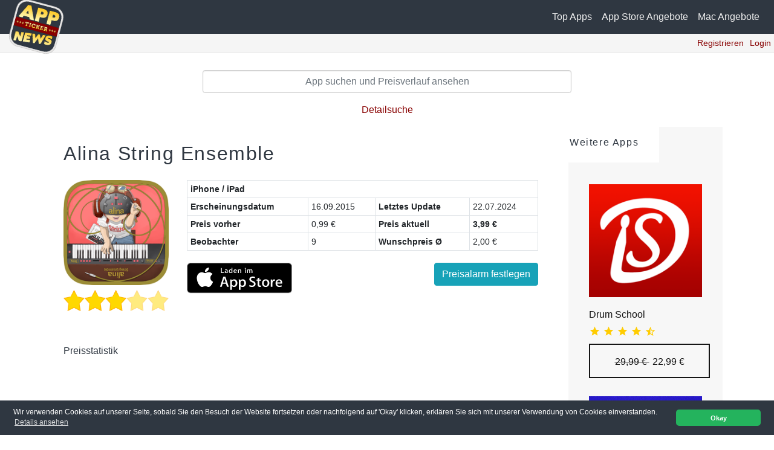

--- FILE ---
content_type: text/html; charset=utf-8
request_url: https://www.appticker.de/apps/musik/3581695.html
body_size: 5822
content:
<!DOCTYPE html>
<html class="wide wow-animation" lang="de">
<head>
	<meta charset="utf-8">
	<meta name="format-detection" content="telephone=no">
	<meta name="viewport" content="width=device-width, height=device-height, initial-scale=1.0, maximum-scale=1.0, user-scalable=0">
	<meta http-equiv="X-UA-Compatible" content="IE=edge">
	<meta name="google-adsense-account" content="ca-pub-1213910259279388">
	<title>Alina String Ensemble - Preisentwicklung und Preisalarm für die App</title>
	<link rel="canonical" href="https://www.appticker.de/apps/musik/3581695.html">
	<meta name="description" content="Schaue die Preisentwicklung für die Alina String Ensemble iOS App an, oder setze einfach einen Preisalarm um die Alina String Ensemble iOS App günstiger zu kaufen">
			<meta name='robots' content='index,follow'>
		
		<meta property="og:type" content="website"/> 
	<meta property="og:title" content="Alina String Ensemble - Preisentwicklung und Preisalarm für die App"/> 
	<meta property="og:description" content="Schaue die Preisentwicklung für die Alina String Ensemble iOS App an, oder setze einfach einen Preisalarm um die Alina String Ensemble iOS App günstiger zu kaufen"/>
	<meta property="og:image" itemprop="image" content="http://is1-ssl.mzstatic.com/image/thumb/Purple221/v4/3a/b6/02/3ab602f3-7f7f-366d-bf61-643677d7105c/AppIcon-0-0-1x_U007emarketing-0-6-0-85-220.png/200x200-75.png?nc=1"/>
		<meta property="og:site_name" content=""/>
	<meta property="og:url" content="https://www.appticker.de/apps/musik/3581695.html"/> 
	<meta name="twitter:card" content="summary_large_image">
	<link rel="apple-touch-icon" sizes="57x57" href="https://www.appticker.de/img/favicons/appticker/apple-icon-57x57.png">
<link rel="apple-touch-icon" sizes="60x60" href="https://www.appticker.de/img/favicons/appticker/apple-icon-60x60.png">
<link rel="apple-touch-icon" sizes="72x72" href="https://www.appticker.de/img/favicons/appticker/apple-icon-72x72.png">
<link rel="apple-touch-icon" sizes="76x76" href="https://www.appticker.de/img/favicons/appticker/apple-icon-76x76.png">
<link rel="apple-touch-icon" sizes="114x114" href="https://www.appticker.de/img/favicons/appticker/apple-icon-114x114.png">
<link rel="apple-touch-icon" sizes="120x120" href="https://www.appticker.de/img/favicons/appticker/apple-icon-120x120.png">
<link rel="apple-touch-icon" sizes="144x144" href="https://www.appticker.de/img/favicons/appticker/apple-icon-144x144.png">
<link rel="apple-touch-icon" sizes="152x152" href="https://www.appticker.de/img/favicons/appticker/apple-icon-152x152.png">
<link rel="apple-touch-icon" sizes="180x180" href="https://www.appticker.de/img/favicons/appticker/apple-icon-180x180.png">
<link rel="icon" type="image/png" sizes="192x192" href="https://www.appticker.de/img/favicons/appticker/android-icon-192x192.png">
<link rel="icon" type="image/png" sizes="32x32" href="https://www.appticker.de/img/favicons/appticker/favicon-32x32.png">
<link rel="icon" type="image/png" sizes="96x96" href="https://www.appticker.de/img/favicons/appticker/favicon-96x96.png">
<link rel="icon" type="image/png" sizes="16x16" href="https://www.appticker.de/img/favicons/appticker/favicon-16x16.png">
<link rel="manifest" href="https://www.appticker.de/img/favicons/appticker/manifest.json">
<meta name="msapplication-TileColor" content="#ffffff">
<meta name="msapplication-TileImage" content="/ms-icon-144x144.png">
<meta name="theme-color" content="#ffffff">
<link rel="stylesheet" href="https://www.appticker.de/css/appticker/style.css?nc=6">
<link rel="stylesheet" href="https://www.appticker.de/css/cookieconsent.min.css?nc=2">
<link rel="stylesheet" href="https://www.appticker.de/css/bootstrap-dialog.min.css?nc=1">
<link rel="stylesheet" type="text/css" href="https://www.appticker.de/css/easy-autocomplete.css?nc=1">	
	<!--[if lt IE 10]>
	<div style="background: #212121; padding: 10px 0; box-shadow: 3px 3px 5px 0 rgba(0,0,0,.3); clear: both; text-align:center; position: relative; z-index:1;"><a href="http://windows.microsoft.com/en-US/internet-explorer/"><img src="images/ie8-panel/warning_bar_0000_us.jpg" border="0" height="42" width="820" alt="You are using an outdated browser. For a faster, safer browsing experience, upgrade for free today."></a></div>
	<script src="https://www.appticker.de/js/html5shiv.min.js"></script>
	<![endif]-->

			
	

</head>
<body>

<div class="page">
	<nav class="navbar navbar-expand-md navbar-light navbar-slide-nav fixed-top">
		<a class="navbar-brand" href="https://www.appticker.de/"> <img src="https://www.appticker.de/img/appticker/icon_200.png" id="header_icon" alt="Home"/></a>
	
	<button class="navbar-toggler" type="button" data-toggle="collapse" data-target="#navbarSupportedContent" aria-controls="navbarSupportedContent" aria-expanded="false" aria-label="Toggle navigation">
			<span class="navbar-toggler-iconss">
    <i class="fas fa-bars" style="color:#fff; font-size:28px;"></i>
</span>
	</button>


	<div class="collapse navbar-collapse   flex-row-reverse" id="navbarSupportedContent">
		<ul class="navbar-nav">
												<li class="nav-item ">
						<a class="nav-link  float-right" href="https://www.appticker.de/top-apps">Top Apps</a>
					</li>
				
												<li class="nav-item ">
						<a class="nav-link  float-right" href="https://www.appticker.de/appstore-angebote">App Store Angebote</a>
					</li>
				
												<li class="nav-item ">
						<a class="nav-link  float-right" href="https://www.appticker.de/mac-apps-angebote">Mac Angebote</a>
					</li>
				
					</ul>
	</div>
</nav>

<div class="container-fluid">
	<div id="subnav" class="row">
		<div class="col-12">
			<ul class="subnavi float-right">
									<li><a href="#" onClick="loadRegForm('https://www.appticker.de/user/registerForm');return false;"><span class="glyphicon glyphicon-user"></span>  Registrieren</a></li>
					<li><a href="#" data-toggle="modals" data-target="#myModals" onClick="loadLogin('https://www.appticker.de/user/loginForm');return false;"><span class="glyphicon glyphicon-log-in"></span> Login</a></li>
							</ul>
		</div>
	</div>
</div>


<section class="section section-xl bg-default text-left pt-3 pb-3" id="search_holder">
	<div class="container-fluid">
				<div class="row">
			<div class="col-xs-12 col-sm-10 col-md-8 col-lg-6  mx-auto text-center">
				<fieldset class="form-group">
					<input type="text" class="form-control text-center" name="topfind" id="topfind" placeholder="App suchen und Preisverlauf ansehen">
				</fieldset>
									<a href="https://www.appticker.de/apps/appfinder" class="txt-center">Detailsuche</a>
							</div>
		</div>
			</div>
</section>

	<section class="section section-xl bg-default text-left pt-0">
        		<div class="container">
					<div class="row row-70">
	<div class="col-lg-9">
		<div class="card-body pb-0">
	<h1 class="card-title">Alina String Ensemble</h1>
</div>
<div class="card-body">
	<div class="row">
		<div class="col-sm-12 col-md-3">
			<img src="https://is1-ssl.mzstatic.com/image/thumb/Purple221/v4/3a/b6/02/3ab602f3-7f7f-366d-bf61-643677d7105c/AppIcon-0-0-1x_U007emarketing-0-6-0-85-220.png/200x200-75.png" class="card-img-top img-fluid  mx-auto d-block mb-2" itemprop="image" alt=""/> <img src="https://www.appticker.de/img/stars/3stars.png" class="img-fluid mb-2 mt-4 mt-md-0"/>
		</div>
		<div class="col-sm-12 col-md-9">
			<div class="row">
				<div class="col-12  ">
					<table class="table table-sm table-bordered small d-none d-md-table">
						<tr>
							<th colspan="4">iPhone / iPad</th>
						</tr>
						<tr>
							<th>Erscheinungsdatum</th>
							<td>16.09.2015</td>
							<th>Letztes Update</th>
							<td>22.07.2024</td>
						</tr>
						<tr>
							<th>Preis vorher</th>
							<td>0,99 €</td>
							<th>Preis aktuell</th>
							<td><b>3,99 €</b></td>
						</tr>
						<tr>
							<th>Beobachter</th>
							<td>9</td>
							<th>Wunschpreis Ø</th>
							<td>2,00 €</td>
						</tr>
					</table>
					<table class="table table-sm table-bordered d-sm-table d-md-none small mt-4">
						<tr>
							<th colspan="2">iPhone / iPad</th>
						</tr>
						<tr>
							<th>Erscheinungsdatum</th>
							<td>16.09.2015</td>
						</tr>
						<tr>
							<th>Letztes Update</th>
							<td>22.07.2024</td>
						</tr>
						<tr>
							<th>Beobachter</th>
							<td>9</td>
						</tr>
						<tr>
							<th>Wunschpreis Ø</th>
							<td>2,00 €</td>
						</tr>
						<tr>
							<th>Preis vorher</th>
							<td>0,99 €</td>
						</tr>
						<tr>
							<th>Preis aktuell</th>
							<td><b>3,99 €</b></td>
						</tr>
					</table>
				</div>
			</div>
			<div class="row d-block d-md-none">
				<div class="col-12 ml-auto pl-0 pr-0 ">

					<!-- App-Banner klein -->
					<ins class="adsbygoogle example_responsive_1" style="display:inline-block" data-ad-client="ca-pub-1213910259279388" data-ad-slot="7724973823"></ins>
					<script>(adsbygoogle=window.adsbygoogle||[]).push({});</script>

				</div>
			</div>
			<div class="row mt-1">
								<div class="col-12 col-md-5 col-xl-4">

					<img src="https://www.appticker.de/img/appstore_badge.svg" class="img-fluid pointer  w-100 mb-4 float-left" onClick="openAppStore(3581695);logEvent('AppStore','Klick','Alina String Ensemble',0);"/>
				</div>
				<div class="col-12  col-md-7 col-xl-8">
					<input type="button" class="btn btn-info  float-right" value="Preisalarm festlegen" id="reloadbtn" onclick="loadLogin('https://www.appticker.de/user/loginForm/watchmsg')"/>
				</div>
							</div>
		</div>
	</div>
</div>
 

<div class="card-body" style="position: relative;min-height: 200px" id="price_chart" data-type="app" data-id="3581695">
	<h6>Preisstatistik</h6>
	<div id="floating-tooltip">
		<div class="price"></div>
		<div class="date"></div>
	</div>
</div>


<div class="textcollapse card-body">
	<p class="collapse card-text justify-content-between" id="app_description" aria-expanded="false">Alina String Ensemble is a musical keyboard application for iPhone/iPad/iPod touch that simulates the Solina String Ensemble. The sound is in reference to Solina String Ensemble (Serial number "SERIES 22, No.0093158”) manufactured by N.V. EMINENT BODEGRAVEN HOLLAND in the 70’s. You are sure to be surprised at the real sound generated from this App.<br/>
<br/>
Features:<br/>
- Pre-loaded with 6 instruments including Viola, Violin, Brass, Horn, Cello, Contra Bass<br/>
- 49key, 4-octave Keyboards with scrollable<br/>
- Core MIDI and MIDI compatible<br/>
- Scrollable Keyboard & dual Keyboards(Only iPad)<br/>
- BASS tone(Cello, Contra Bass) is assigned on lowest 20 keys<br/>
- Built-in Reverb that simulates a spring reverb<br/>
- Modulation that can adjust the rate and depth<br/>
<br/>
Special thanks: Jun Kawabata courtesy of AIRPLANE LABEL & Studio Peach Blue Peach</p>
	<a role="button" class="collapsed float-right" data-toggle="collapse" href="#app_description" aria-expanded="false" aria-controls="app_description">
		<span class="cl1">Beschreibung anzeigen</span> <span class="cl2">Beschreibung verbergen</span>
	</a>
</div>


  <div class="card-body">
	<div class="shariff clear" data-backend-url="https://www.appticker.de/shariff-backend-php/index.php?curl=https://www.appticker.de/apps/musik/3581695.html" data-url="https://www.appticker.de/apps/musik/3581695.html" data-theme="standard" data-orientation="horizontal" data-lang="de" data-mail-url="mailto:" data-services="[&quot;facebook&quot;,&quot;whatsapp&quot;,&quot;twitter&quot;,&quot;mail&quot;]"></div>
</div>
	</div>
	<div class="col-lg-3">
		<div class="post-sidebar post-sidebar-noinset">
    <div class="row row-lg row-60">
        <div class="col-sm-6 col-lg-12">

                        <div class="post-sidebar-item">
                <h5>Weitere Apps</h5>
                <div class="post-sidebar-item-inset">
                                            <article class="post post-minimal">
    <a class="post-minimal-figure" href="https://www.appticker.de/apps/musik/370132.html">
        <img alt="" data-src="https://is1-ssl.mzstatic.com/image/thumb/Purple221/v4/b2/30/f5/b230f505-ff73-338b-118a-a9f420528584/AppIcon-0-0-1x_U007epad-0-0-0-1-0-0-85-220.png/200x200-75.png" class="lazyload">
    </a>

    <p class="post-minimal-title"><a href="https://www.appticker.de/apps/musik/370132.html">Drum School</a></p>
    <div class="product-big-rating mt-1">
                            <span class="icon material-icons-star"></span>
                    <span class="icon material-icons-star"></span>
                    <span class="icon material-icons-star"></span>
                    <span class="icon material-icons-star"></span>
                    <span class="icon material-icons-star_half"></span>
            </div>
    <a class="button button-black-outline button-ujarak mt-1" href="https://www.appticker.de/apps/musik/370132.html">

                    <s class="oldprice"> 29,99 € </s>
            22,99 €
            </a>
</article>                                            <article class="post post-minimal">
    <a class="post-minimal-figure" href="https://www.appticker.de/apps/musik/16788255.html">
        <img alt="" data-src="https://is1-ssl.mzstatic.com/image/thumb/Purple221/v4/89/18/63/8918638d-4b40-3ad3-3ad1-098ae2ef53be/AppIcon-0-0-1x_U007epad-0-1-85-220.png/200x200-75.png" class="lazyload">
    </a>

    <p class="post-minimal-title"><a href="https://www.appticker.de/apps/musik/16788255.html">Kauldron Synthesizer</a></p>
    <div class="product-big-rating mt-1">
                            <span class="icon material-icons-star"></span>
                    <span class="icon material-icons-star"></span>
                    <span class="icon material-icons-star"></span>
                    <span class="icon material-icons-star"></span>
                    <span class="icon material-icons-star_half"></span>
            </div>
    <a class="button button-black-outline button-ujarak mt-1" href="https://www.appticker.de/apps/musik/16788255.html">

                    <s class="oldprice"> 9,99 € </s>
            5,99 €
            </a>
</article>                                            <article class="post post-minimal">
    <a class="post-minimal-figure" href="https://www.appticker.de/apps/musik/60930422.html">
        <img alt="" data-src="https://is1-ssl.mzstatic.com/image/thumb/Purple126/v4/db/48/dd/db48dd2a-bf80-c494-2b41-e58c5698c6a6/AppIcon-0-0-1x_U007emarketing-0-0-0-4-0-0-sRGB-0-0-0-GLES2_U002c0-512MB-85-220-0-0.png/200x200-75.png" class="lazyload">
    </a>

    <p class="post-minimal-title"><a href="https://www.appticker.de/apps/musik/60930422.html">Magellan Synthesizer 2</a></p>
    <div class="product-big-rating mt-1">
                            <span class="icon material-icons-star"></span>
                    <span class="icon material-icons-star"></span>
                    <span class="icon material-icons-star"></span>
                    <span class="icon material-icons-star"></span>
                    <span class="icon material-icons-star_half"></span>
            </div>
    <a class="button button-black-outline button-ujarak mt-1" href="https://www.appticker.de/apps/musik/60930422.html">

                    <s class="oldprice"> 17,99 € </s>
            7,99 €
            </a>
</article>                                            <article class="post post-minimal">
    <a class="post-minimal-figure" href="https://www.appticker.de/apps/musik/6881195.html">
        <img alt="" data-src="https://is1-ssl.mzstatic.com/image/thumb/Purple128/v4/d7/02/c9/d702c969-aa79-ceeb-4f04-d7f818422708/AppIcon-0-1x_U007emarketing-0-0-GLES2_U002c0-512MB-sRGB-0-0-0-85-220-0-0-0-2.png/200x200-75.png" class="lazyload">
    </a>

    <p class="post-minimal-title"><a href="https://www.appticker.de/apps/musik/6881195.html">KASPAR</a></p>
    <div class="product-big-rating mt-1">
                            <span class="icon material-icons-star"></span>
                    <span class="icon material-icons-star"></span>
                    <span class="icon material-icons-star"></span>
                    <span class="icon material-icons-star"></span>
                    <span class="icon material-icons-star_half"></span>
            </div>
    <a class="button button-black-outline button-ujarak mt-1" href="https://www.appticker.de/apps/musik/6881195.html">

                    <s class="oldprice"> 22,99 € </s>
            9,99 €
            </a>
</article>                                    </div>
            </div>
        </div>

        <div class="col-sm-6 col-lg-12">

            <div class="post-sidebar-item">
                <h5>Newsletter</h5>
                <div class="post-sidebar-item-inset">

                    <form class="rd-form rd-mailform" data-form-output="form-output-global" data-form-type="subscribe" method="post" action="https://www.appticker.de/user/setNewsletterData">
                        <div class="form-wrap">
                            <input class="form-input" id="subscribe-form-4-email" type="email" name="email" data-constraints="@Email @Required" placeholder="Deine E-mail Adresse">

                        </div>
                        <div class="form-button">
                            <button class="button button-block button-primary button-pipaluk" type="submit">Eintragen</button>
                        </div>
                    </form>
                </div>
            </div>
        </div>
    </div>
</div>

	</div>
</div>
		</div>
	</section>
		<section class="d-flex justify-content-center mb-1">Als Amazon-Partner verdiene ich an qualifizierten Verkäufen.</section>
	
	<footer class="section footer-corporate context-dark">
  <div class="container">
    <nav class="navbar navbar-expand-lg ">
      <div class="navbar-nav ml-auto mr-auto">
                  <a class="nav-item nav-link active" href="https://www.appticker.de/">Home <span class="sr-only">(current)</span></a>
                      <a class="nav-item nav-link" href="https://www.appticker.de/infos/app-promotion-mit-dem-appticker.html">App Promotion</a>
                    <a class="nav-item nav-link" href="https://www.appticker.de/infos/impressum.html">Impressum</a>
          <a class="nav-item nav-link" href="https://www.appticker.de/infos/kontakt.html">Kontakt</a>
          <a class="nav-item nav-link" href="https://www.appticker.de/infos/datenschutz.html">Datenschutz</a>
                          <a class="nav-item nav-link" href="https://www.appticker.de/infos/app-faq.html">FAQ</a>
                </div>
    </nav>

  </div>
</footer></div>


<script>var DOMAIN='https://www.appticker.de/';var googleAnalyticsID='UA-11942680-1';</script>


<script src="https://www.appticker.de/js/libs/jquery-3.4.1.min.js?nc=1"></script>
<script src="https://www.appticker.de/js/libs/jquery-migrate-3.1.0.js?nc=1"></script>
<script src="https://www.appticker.de/js/libs/current-device.min.js?nc=1"></script>
<script src="https://www.appticker.de/js/libs/jquery.easing.min.js?nc=1"></script>
<script src="https://www.appticker.de/js/libs/jquery.touchSwipe.min.js?nc=1"></script>
<script src="https://www.appticker.de/js/libs/bootstrap.bundle.min.js?nc=1"></script>
<script src="https://www.appticker.de/js/libs/swiper.min.js?nc=1"></script>

<script src="https://www.appticker.de/js/core.min.js?nc=2"></script>
<script src="https://www.appticker.de/js/script.js?nc=2"></script>
<script src="https://www.appticker.de/js/libs/bootstrap-dialog.min.js?nc=1"></script>
<script src="https://www.appticker.de/js/main.js?nc=3"></script>
<script src="https://www.appticker.de/js/lazysizes.min.js?nc=1" async></script>
<script src="https://www.appticker.de/js/libs/jquery.easy-autocomplete.js?nc=1"></script>
<script src="https://www.appticker.de/js/libs/loadingoverlay_progress.min.js?nc=1"></script>
<script src="https://www.appticker.de/js/cookieconsent.min.js?nc=1"></script>
    <script src="https://www.appticker.de/js/moment-with-locales.min.js?nc=1"></script>
    <script src="https://www.appticker.de/js/libs/chart_3_7_1.min.js"></script>
    <script src="https://www.appticker.de/js/libs/lightweight-charts.standalone.production.js"></script>




	<script>var firebaseConfig={apiKey:"AIzaSyDMSTtPLBWX_vnzddpq0PUY3uSpleg8lXI",authDomain:"appticker-321a9.firebaseapp.com",databaseURL:"https://appticker-321a9.firebaseio.com",projectId:"appticker-321a9",storageBucket:"appticker-321a9.appspot.com",messagingSenderId:"120248573932",appId:"1:120248573932:web:0dd46da0135d5af9dc2ac9",measurementId:"G-4M2KX9H6YH"};var loadFirebase=true;var messaging;</script>	


<script>(adsbygoogle=window.adsbygoogle||[]).push({google_ad_client:"ca-pub-1213910259279388",enable_page_level_ads:false});</script>
<script>window.addEventListener("load",function(){window.cookieconsent.initialise({"palette":{"popup":{"background":"#2f3741"},"button":{"background":"#24b35d"}},"theme":"classic","content":{"message":"Wir verwenden Cookies auf unserer Seite, sobald Sie den Besuch der Website fortsetzen oder nachfolgend auf 'Okay' klicken, erklären Sie sich mit unserer Verwendung von Cookies einverstanden.","dismiss":"Okay","allow":"Erlauben","link":"Details ansehen","href":"https://www.appticker.de/infos/datenschutz.html"}})});</script>
	<div id="app-modal">
    <div class="modal-backdrop fade show" style="z-index: 1040;" onClick="logEvent('AppBanner', 'clickFade', navigator.userAgent, 1);"></div>
    <div id="bottom-sheet" class=" card w-100">
        <div class="card-header">
            Öffne AppTicker-News
        </div>
        <div class="card-body d-flex justify-content-between" onclick="openinAppStore();">
            <div><img src="https://www.appticker.de/img/appticker/icon_50.png" class="mr-3">in der AppTicker-News App</div>
                <button type="button" class="btn btn-success rounded-pill">Öffnen</button>
        </div>
        <div class="card-body d-flex justify-content-between" style="position: relative;">
            <div><img src="https://www.appticker.de/img/safari_50.png" class="mr-3">im Browser</div>
            <button type="button" class="btn btn-light rounded-pill" onclick="hideAppModal();">Weiter..</button>
        </div>
    </div>
</div>
</body>
</html>

--- FILE ---
content_type: application/javascript
request_url: https://www.appticker.de/js/main.js?nc=3
body_size: 6666
content:
class frontEndWorker {
    init() {

    }
}

$(function () {
    let frWorker = new frontEndWorker();
    frWorker.init();
});


$(window).load(function () {
    initCustomPlugins();
    initShareButtons();

    initNewsletterForm();
    check4ArtikelPreisChart();
    afterLoad();
    //workonAutoPics();
    initContentReloadingForms();
    workonAutoPics();

    setTimeout(function () {
        initOnTopJs();
        initSearch();
    }, 2000);
});

function getMobileOS() {
    const ua = navigator.userAgent;
    if (/android/i.test(ua)) {
        return "Android"
    } else if

    ((/iPad|iPhone|iPod/.test(navigator.userAgent) && !window.MSStream) ||
        (navigator.platform === 'MacIntel' && navigator.maxTouchPoints > 1)) {
        return "iOS"
    }
    return "Other"
}


function openinAppStore() {
    let appStoreUrl = "https://apptickernews.page.link/YaCK";
    logEvent('AppBanner', 'clickAppStore', navigator.userAgent, 1);
    window.open(appStoreUrl, '_self');
    hideAppModal(false);
}

function showAppModal() {

    var date = new Date();
    var modalCheckerName = 'dontshowAppModal__' + date.getDate() + '-' + date.getMonth() + '-' + date.getDay();

    var dontshowAppModal = window.localStorage.getItem(modalCheckerName);
    if (dontshowAppModal) {
        logEvent('AppBanner', 'dontshow_by_time', navigator.userAgent, 0);
        return;
    }
    console.log(' show modal');
    logEvent('AppBanner', 'show', navigator.userAgent, 1);
    $('#app-modal').fadeIn();
    var height = $('#bottom-sheet').outerHeight();

    $('#bottom-sheet').css('bottom', height * -1);
    $('#bottom-sheet').addClass('slide-top');
}

function hideAppModal(log = true) {
    $('#app-modal').fadeOut();
    var date = new Date();
    var modalCheckerName = 'dontshowAppModal__' + date.getDate() + '-' + date.getMonth() + '-' + date.getDay();

    window.localStorage.setItem(modalCheckerName, true);
    if (log) {
        logEvent('AppBanner', 'hide', navigator.userAgent, 1);
    }
}

function check4ArtikelPreisChart() {
    if ($("#price_chart").length) {
        drawArtikelLineChart($("#price_chart").data('id'), 30, $("#price_chart").data('type'));
    }

}

function initContentReloadingForms() {
    $('form[data-formtype="contentreload"]').each(function (index) {
        var formID = $(this).attr('id');
        var contentholderID = $(this).data('contentholder');
        initcontentreloadForm(formID, contentholderID);
    });
}

function initNewsletterForm() {
    initreloadingForm('newsletter-form');
}

function initShareButtons() {


    $('.sharebutton').each(function (index) {
        $(this).on('click', function (event) {
            event.preventDefault();
            var winHeight = 650;
            var winWidth = 550;
            var winTop = (screen.height / 2) - (winHeight / 2);
            var winLeft = (screen.width / 2) - (winWidth / 2);

            window.open($(this).attr('href'), 'ShareWindow', 'height=' + winHeight + ', width=' + winWidth + ', top=' + winTop + ', left=' + winLeft + ', toolbar=0, location=0, menubar=0, directories=0, scrollbars=0');
            return false;
        })
    });
}

function workonAutoPics() {

    $('img[data-picsize="autosize"]').each(function (index) {
        var width = Math.round($(this).outerWidth());
        var newpicurl = $(this).attr('subdata-src') + "_" + width + ".png";

        $(this).attr('width', width + 'px');
        $(this).attr('data-src', newpicurl);
        $(this).attr('data-src2', newpicurl);
        $(this).addClass('lazyload');

    });
}


Number.prototype.round = function (places) {
    return +(Math.round(this + "e+" + places) + "e-" + places);
}

function singlePost(element, url, postdata) {
    $.post(url, postdata, function (data) {
        if (data == 1) {
            $(element).hide();
        } else {
            $(element).addClass('btn-danger');
        }
    });
}

function dataPost(element, url, postdata) {

    $(".preloader").removeClass('loaded');
    //$.LoadingOverlay("show");
    $.post(url, postdata, function (data) {
        //	$.LoadingOverlay("hide");
        $(".preloader").addClass('loaded');
    });
}

function dataGet(url) {
    $.LoadingOverlay("show");
    $.post(url, '', function (data) {
        $.LoadingOverlay("hide");
    });
}

function singledataGet(url, container) {
    // $.LoadingOverlay("show");
    $.get(DOMAIN + url, '', function (data) {
        // $.LoadingOverlay("hide");
        $('#' + container).html(data);

    });
}

function afterLoad() {

    $('[contentdata-src]').each(function () {
        var url = $(this).attr('contentdata-src');
        var element = $(this);
        $.get(DOMAIN + url, '', function (data) {
            element.html(data);
        });

    });

}

function reloadingPost(elementID, url, postdata) {
    $.post(url, postdata, function (data) {
        $('#' + elementID).html(data);
    });
}

function reloadImageEditor(elementID, url, postdata) {
    $.post(url, postdata, function (data) {
        $('#' + elementID).html(data);

        $('[data-initfileuploat="1"]').each(function (index) {
            console.log(index + ": " + $(this).text());
            initFileUpload(this);
        });
    });
}


function initSearch() {

    var options = {
        url: function (str) {
            return DOMAIN + 'find/top?term=' + str;
        },

        getValue: "title",
        requestDelay: 600,
        minCharNumber: 3,
        template: {
            type: "iconLeft",
            fields: {
                iconSrc: "img"
            }
        },
        categories: [{
            listLocation: "apps",
            header: "Apps"
        }, {
            listLocation: "news",
            header: "News"
        },

        ],
        onLoadEvent: function () {

            $(".preloader").removeClass('loaded');
        },

        list: {
            ondidLoadEvent: function () {
                $(".preloader").addClass('loaded');
            },
            onShowListEvent: function () {

            },
            onClickEvent: function () {
                window.location = $("#topfind").getSelectedItemData().url
                return false;
            },

            onChooseEvent: function () {
                window.location = $("#topfind").getSelectedItemData().url
                return false;
            }
        }
    };

    $("#topfind").easyAutocomplete(options);
}

function initDeviceSearch() {

    var options = {
        url: function (str) {
            return DOMAIN + 'admtarif/finddevice?term=' + str;
        },
        getValue: "brandname",
        requestDelay: 600,
        minCharNumber: 3,
        template: {
            type: "description",
            fields: {
                description: "brand"
            }
        },
        categories: [{
            listLocation: "devices",
            header: ""
        },

        ],
        onLoadEvent: function () {

            $(".preloader").removeClass('loaded');
        },

        list: {
            ondidLoadEvent: function () {
                $(".preloader").addClass('loaded');
            },
            onShowListEvent: function () {

            },
            onClickEvent: function () {
                let data = $("#devicefind").getSelectedItemData();
                if (data.id != undefined) {
                    $('[name="devID"]').val(data.id);
                }
                return false;
            },

            onChooseEvent: function () {
                let data = $("#devicefind").getSelectedItemData();
                if (data.id != undefined) {
                    $('[name="devID"]').val(data.id);
                }
                return false;
            }
        }
    };

    $("#devicefind").easyAutocomplete(options);
}

var customTooltips = function (tooltip) {
    $(this._chart.canvas).css("cursor", "pointer");
    $(".chartjs-tooltip").css({
        opacity: 0,
        fontSize: 16
    });

    if (!tooltip || !tooltip.opacity) {
        return;
    }

    if (tooltip.dataPoints.length > 0) {
        tooltip.dataPoints.forEach(function (dataPoint) {
            var content = [dataPoint.xLabel, dataPoint.yLabel].join(" / ")
                + '€';
            var $tooltip = $("#tooltip-" + dataPoint.datasetIndex);

            $tooltip.html(content);
            $tooltip.css({
                bodyFontSize: '16px',
                opacity: 1,
                top: dataPoint.y + "px",
                left: dataPoint.x + "px"

            });
        });
    }
};

function loadAppWatchForm(url) {
    BootstrapDialog.show({
        message: function (dialog) {
            var $message = $('<div></div>');
            var pageToLoad = dialog.getData('pageToLoad');
            setTimeout(function () {
                $message.load(pageToLoad);
            }, 500);
            return $message;
        },
        title: 'Preisentwicklung beobachten',
        type: BootstrapDialog.TYPE_DEFAULT,
        data: {
            'pageToLoad': url
        },
        buttons: [{
            label: 'Speichern',
            cssClass: 'btn btn-success',
            action: function () {
                $('#appwatchForm').submit();
                return false;
            }
        },]
    });
}

function loadContactForm(url) {
    regDialog = BootstrapDialog.show({
        size: BootstrapDialog.SIZE_WIDE,
        message: function (dialog) {
            var $message = $('<div></div>');
            var pageToLoad = dialog.getData('pageToLoad');
            setTimeout(function () {
                $message.load(pageToLoad);
            }, 500);

            return $message;
        },
        title: 'AppTicker Team kontaktieren',
        type: BootstrapDialog.TYPE_DEFAULT,
        data: {
            'pageToLoad': url
        },
        buttons: [{
            label: 'Abbrechen',
            cssClass: 'btn btn-default',
            action: function (dialogItself) {
                dialogItself.close();
            }
        }, {
            label: 'Absenden',
            cssClass: 'btn btn-primary',
            action: function () {
                $('#kontaktForm').submit();
                return false;
            }
        },]
    });
}

function initPassForm() {
    $('#passForm INPUT').on("click", function () {
        $('#passForm .error-msg').hide();
    });
    $("#passForm").submit(function (event) {
        var url = $(this).attr('action');

        $.post(url, $(this).serialize(), function (data) {
        }, 'script');
        return false;
        event.preventDefault();
    });
}

function loadPassRecover(url) {
    passDialog = BootstrapDialog.show({
        message: function (dialog) {
            var $message = $('<div></div>');
            var pageToLoad = dialog.getData('pageToLoad');
            setTimeout(function () {
                $message.load(pageToLoad);
            }, 500);

            return $message;
        },
        title: 'Kennwort zurücksetzen',
        type: BootstrapDialog.TYPE_DEFAULT,
        data: {
            'pageToLoad': url
        },
        buttons: [{
            label: 'Abbrechen',
            cssClass: 'btn btn-default',
            action: function (dialogItself) {
                dialogItself.close();
            }
        }, {
            label: 'Kennwort zurücksetzen',
            cssClass: 'btn btn-success',
            action: function () {
                $('#passForm').submit();
                return false;
            }
        },]
    });
}

function initContactForm() {

    $('#kontaktForm INPUT').on("click", function () {
        $('#kontaktForm .error-msg').hide();
    });
    $('#kontaktForm TEXTAREA').on("click", function () {
        $('#kontaktForm .error-msg').hide();
    });
    $("#kontaktForm").submit(function (event) {
        var url = $(this).attr('action');

        $.post(url, $(this).serialize(), function (data) {

        }, 'script');

        return false;
        event.preventDefault();
    });
}

function loadCommentForm(url) {
    commentDialog = BootstrapDialog.show({
        message: function (dialog) {
            var $message = $('<div></div>');
            var pageToLoad = dialog.getData('pageToLoad');
            setTimeout(function () {
                $message.load(pageToLoad);
            }, 500);
            return $message;
        },
        title: 'Dein Kommentar',
        type: BootstrapDialog.TYPE_DEFAULT,
        data: {
            'pageToLoad': url
        },
        buttons: [{
            label: 'Abbrechen',
            cssClass: 'btn btn-default',
            action: function (dialogItself) {
                dialogItself.close();
            }
        }, {
            label: 'Kommentieren',
            cssClass: 'btn btn-primary',
            action: function () {
                $('#commentForm').submit();
                return false;
            }
        },]
    });
}

function drawLineChart2(inappID) {

    var url = DOMAIN + 'apps/getInAppPriceStats';

    $('#chart_canvas_2').LoadingOverlay("show");
    $.post(url, {
        inappID: inappID
    }, function (response) {
        $('#chart_canvas_2').LoadingOverlay("hide");
        var dateFormat = 'MMMM DD YYYY';
        var data = [];
        var labels = [];
        var pointBackgroundColor = [];
        var pointRadius = [];
        var minValue = Number.MAX_VALUE;

        response.forEach(function (preisdata) {

        });

        for (i = 0; i < response.length; i++) {
            data.push(response[i]);
            labels.push(response[i]);
            if (i + 1 < response.length) {
                pointRadius.push(3);
                pointBackgroundColor.push('#FFFFFF');
            } else {
                pointBackgroundColor.push('#80a1b4');
                pointRadius.push(6);
            }
            if (response[i].y < minValue) {
                minValue = response[i].y;
            }
        }

        minValue = Math.floor(minValue - (minValue / 10));

        var ctx = document.getElementById("chart_canvas_2").getContext("2d");
        // ctx.canvas.width = 1000;
        // ctx.canvas.height = 300;
        var cfg = {
            type: 'line',
            defaultFontSize: 16,
            data: {
                labels: labels,
                datasets: [{
                    label: '',
                    borderColor: 'rgb(03, 43, 69)',
                    backgroundColor: 'rgba(03, 43, 69, 0.2)',
                    borderWidth: 2,
                    pointRadius: pointRadius,
                    data: data,
                    pointBackgroundColor: pointBackgroundColor,
                    fill: true,
                    steppedLine: false,
                    type: 'line',
                    fill: true,
                    lineTension: 0,

                }]
            },
            options: {

                responsive: true,
                title: {
                    display: false,
                    text: ''
                },
                legend: {
                    display: false

                },
                tooltips: {
                    enabled: false,
                    mode: 'index',
                    intersect: false,
                    custom: customTooltips,
                    titleFontSize: 33

                },
                hover: {
                    mode: 'index',
                    intersect: false,
                },

                scales: {
                    xAxes: [{
                        type: 'time',
                        distribution: 'series',
                        time: {

                            displayFormats: {
                                'millisecond': 'DD.MM.YY',
                                'second': 'DD.MM.YY',
                                'minute': 'DD.MM.YY',
                                'hour': 'DD.MM.YY',
                                'day': 'DD.MM.YY',
                                'week': 'DD.MM.YY',
                                'month': 'DD.MM.YY',
                                'quarter': 'DD.MM.YY',
                                'year': 'DD.MM.YY',
                            },

                            tooltipFormat: 'DD.MM.YY',
                            fontSize: 36
                        },
                        ticks: {
                            source: 'labels',
                            fontSize: 16
                        }
                    }],
                    yAxes: [{
                        display: true,
                        scaleLabel: {
                            display: true,
                            labelString: 'Preis in Euro',
                            fontSize: 16
                        },
                        ticks: {
                            padding: 0,
                            beginAtZero: true,
                            fontSize: 16,
                        }
                    }]
                }
            }
        };
        var chart = new Chart(ctx, cfg);

    }, 'json');

}


function initFormListener(formID) {
    $('#' + formID + ' INPUT').on("click", function () {
        $('#' + formID + ' .error-msg').hide();
    });
    $('#' + formID).submit(function (event) {

        var url = $(this).attr('action');

        $.post(url, $(this).serialize(), function (data) {
        }, 'script');
        return false;
        event.preventDefault();
    });
}

function initForm(formID) {
    $('#' + formID + ' INPUT').on("click", function () {
        $('#' + formID + ' .error-msg').hide();
    });
    $('#' + formID).submit(function (event) {
        event.preventDefault();
        var url = $(this).attr('action');
        $.post(url, $(this).serialize(), function (data) {
        }, 'script');
        return false;
    });
}

function initcontentreloadForm(formID, contentholderID) {

    $('#' + formID + ' INPUT').on("click", function () {
        $('#' + formID + ' .error-msg').hide();
    });
    $('#btn-submit').removeClass('d-none');

    $('#' + formID).on("submit", function (event) {
        event.preventDefault();
        $.LoadingOverlay("show");


        var url = $(this).attr('action');
        $.post(url, $(this).serialize(), function (data) {
            $('#' + contentholderID).html(data);
            $.LoadingOverlay("hide");
        }, 'html');
        return false;
    });
}

function initreloadingForm(formID) {
    $('#' + formID).submit(function (event) {
        event.preventDefault();

        $('#' + formID + ' .submit-btn').hide();

        var url = $(this).attr('action');
        $.post(url, $(this).serialize(), function (data) {
            $('#' + formID).html(data);
        }, 'html');
        return false;
    });
}

function loadAppScreenshots(url) {
    BootstrapDialog.show({
        message: function (dialog) {
            var $message = $('<div></div>');
            var pageToLoad = dialog.getData('pageToLoad');
            setTimeout(function () {
                $message.load(pageToLoad);
            }, 500);

            return $message;
        },
        title: 'Screenshots',
        type: BootstrapDialog.TYPE_DEFAULT,
        data: {
            'pageToLoad': url
        }
    });
}

function loadUserNavi(url) {
    BootstrapDialog.show({
        message: function (dialog) {
            var $message = $('<div></div>');
            var pageToLoad = dialog.getData('pageToLoad');
            setTimeout(function () {
                $message.load(pageToLoad);
            }, 500);

            return $message;
        },
        title: 'Einstellungen und Navigation',
        type: BootstrapDialog.TYPE_DEFAULT,
        data: {
            'pageToLoad': url
        }
    });
}

function loadLogin(url) {
    BootstrapDialog.show({
        message: function (dialog) {
            var $message = $('<div></div>');
            var pageToLoad = dialog.getData('pageToLoad');
            setTimeout(function () {
                $message.load(pageToLoad);
            }, 500);
            return $message;
        },
        title: 'Login',
        type: BootstrapDialog.TYPE_DEFAULT,
        data: {
            'pageToLoad': url
        },
        buttons: [{
            label: 'Kennwort vergessen',
            cssClass: 'btn btn-default',

            action: function (dialogItself) {
                dialogItself.close();
                loadPassRecover(DOMAIN + 'user/passForm');
                return false;
            }
        }, {
            label: 'Login',
            cssClass: 'btn btn-success',
            action: function () {
                $('#loginForm').submit();
                return false;
            }
        },]
    });
}

function loadRegForm(url) {
    BootstrapDialog.show({
        message: function (dialog) {

            var $message = $('<div></div>');
            var pageToLoad = dialog.getData('pageToLoad');
            setTimeout(function () {
                $message.load(pageToLoad);
            }, 500);

            return $message;
        },
        title: 'Registrieren',
        type: BootstrapDialog.TYPE_DEFAULT,
        data: {
            'pageToLoad': url
        },
        buttons: [{
            label: 'Abbrechen',
            cssClass: 'btn btn-default',
            action: function (dialogItself) {
                dialogItself.close();
            }
        }, {
            label: 'Registrieren',
            cssClass: 'btn btn-primary',
            action: function () {
                $('#regForm').submit();
                return false;
            }
        },]
    });
}

function loadAppStoreBanner(url) {

    var bannerImpressions = window.localStorage.getItem("apptickernewsbanner");

    if (bannerImpressions === null) {
        bannerImpressions = 1;
    } else {
        bannerImpressions = parseInt(bannerImpressions) + 1;
    }
    if (bannerImpressions > 2) {
        return;
    }
    window.localStorage.setItem('apptickernewsbanner', bannerImpressions);

    regDialog = BootstrapDialog.show({
        message: function (dialog) {
            var $message = $('<div></div>');
            var pageToLoad = dialog.getData('pageToLoad');
            setTimeout(function () {
                $message.load(pageToLoad);
            }, 500);
            return $message;
        },
        title: 'AppTicker App laden',
        type: BootstrapDialog.TYPE_DEFAULT,
        size: BootstrapDialog.SIZE_SMALL,
        data: {
            'pageToLoad': url
        },
        buttons: [
            {
                label: 'AppTicker App laden',
                cssClass: 'btn btn-success mx-auto',
                action: function () {
                    logEvent('AppStore', 'Klick', 'AppTicker', 0);
                    logEvent('Banner', 'Klick', 'AppTicker', 0);
                    window.open(
                        'https://www.appticker.de/relink/apps/33466',
                        '_blank');
                    return false;
                }
            },]
    });
}

function loadBanner(url, title, btntitle, btnurl) {
    regDialog = BootstrapDialog.show({
        message: function (dialog) {
            var $message = $('<div></div>');
            var pageToLoad = dialog.getData('pageToLoad');
            setTimeout(function () {
                $message.load(pageToLoad);
            }, 500);
            return $message;
        },
        title: title,
        type: BootstrapDialog.TYPE_DEFAULT,
        data: {
            'pageToLoad': url
        },
        buttons: [{
            label: btntitle,
            cssClass: 'btn btn-primary mx-auto',
            action: function () {
                window.open(btnurl, '_blank');
                return false;
            }
        },]
    });
}

function loadBanner(url, title, btntitle, btnurl) {
    regDialog = BootstrapDialog.show({
        message: function (dialog) {
            var $message = $('<div></div>');
            var pageToLoad = dialog.getData('pageToLoad');
            setTimeout(function () {
                $message.load(pageToLoad);
            }, 500);
            return $message;
        },
        title: title,
        type: BootstrapDialog.TYPE_DEFAULT,
        data: {
            'pageToLoad': url
        },
        buttons: [{
            label: btntitle,
            cssClass: 'btn btn-primary mx-auto',
            action: function () {
                window.open(btnurl, '_blank');
                return false;
            }
        },]
    });
}

function loadPriceChart(inappID, title) {
    regDialog = BootstrapDialog
        .show({
            message: function (dialog) {
                var $message = $('<canvas id=\"chart_canvas_2\" data-type=\"app\" data-id=\"sdf\"></canvas> <div class=\"chartjs-tooltip\" id=\"tooltip-0\"></div> <div class=\"chartjs-tooltip\" id=\"tooltip-1\"></div>');
                var pageToLoad = dialog.getData('pageToLoad');
                setTimeout(function () {
                    drawLineChart2(inappID);
                }, 500);
                return $message;
            },
            title: title,
            type: BootstrapDialog.TYPE_DEFAULT,
            size: BootstrapDialog.SIZE_EXTRAWIDE

        });
}

function logEvent(category, action, label, value) {
    if (typeof window.gtag === 'function') {
        gtag('event', action, {
            'event_category': category,
            'event_label': label,
            'value': value
        });
    }
}

function gaOptout() {

    document.cookie = disableStr
        + '=true; expires=Thu, 31 Dec 2099 23:59:59 UTC; path=/';
    window[disableStr] = true;
}

function openAppStore(appID) {
    window.open(DOMAIN + 'relink/apps/' + appID, '_blank');
}

function initOnTopJs() {

    var script2 = document.createElement("script");
    script2.src = "https://www.gstatic.com/firebasejs/7.8.2/firebase-app.js";

    var script3 = document.createElement("script");
    script3.src = "https://www.gstatic.com/firebasejs/7.8.2/firebase-analytics.js";

    var script4 = document.createElement("script");
    script4.src = "https://www.gstatic.com/firebasejs/7.8.2/firebase-messaging.js";

    var script5 = document.createElement("script");
    script5.src = "//pagead2.googlesyndication.com/pagead/js/adsbygoogle.js";
    document.body.appendChild(script5);

    if (typeof googleAnalyticsID !== 'undefined') {

        var script1 = document.createElement("script");
        script1.src = "https://www.googletagmanager.com/gtag/js?id=" + googleAnalyticsID;

        document.body.appendChild(script1);
        $(script1).on('load', function () {

            window.dataLayer = window.dataLayer || [];
            window.gtag = function () {
                dataLayer.push(arguments);
            }
            window.gtag('js', new Date());
            window.gtag('config', googleAnalyticsID);

            let os = getMobileOS();
            if (os == "iOS") {
                showAppModal();
            } else {
                logEvent('AppBanner', 'dontshow_by_agent', navigator.userAgent, 0);
            }
        });
    }

    document.body.appendChild(script2);
    if (!loadFirebase) {
        return;
    }
    $(script2).on('load', function () {

        firebase.initializeApp(firebaseConfig);
        document.body.appendChild(script3);

        $(script3).on('load', function () {
            firebase.analytics();
            document.body.appendChild(script4);

            $(script4).on('load', function () {
                window.messaging = firebase.messaging();
                window.messaging.usePublicVapidKey("BACuPQVh3WjmTRheh7h15KkQzr0NagNixrF2vWMCpW61s_P0iLlhvhcz4K8CMt1VHO1GCC071z1dnHJGEWeLSRI");
                getPushToken();
            });
        });
    });
}


function getPushToken() {
    // Get Instance ID token. Initially this makes a network call, once retrieved
// subsequent calls to getToken will return from cache.
    messaging.getToken().then((currentToken) => {
        if (currentToken) {
            sendTokenToServer(currentToken);
        } else {
            console.log('No Instance ID token available. Request permission to generate one.');
            loadPushRequestDialog()
            setTokenSentToServer(false);
        }
    }).catch((err) => {
        console.log('An error occurred while retrieving token. ', err);
        setTokenSentToServer(false);
        loadPushRequestDialog();
    });


    messaging.onTokenRefresh(() => {
        messaging.getToken().then((refreshedToken) => {
            console.log('Token refreshed.');
            setTokenSentToServer(false);
            sendTokenToServer(refreshedToken);
        }).catch((err) => {
            console.log('Unable to retrieve refreshed token ', err);
        });
    });

}


function setTokenSentToServer(sent) {
    window.localStorage.setItem('sentToServer', sent ? '1' : '0');
}

function setNoPushLayer(layer) {
    window.localStorage.setItem('nopushlayer', layer ? '1' : '0');
}


function isnoPushLayer() {
    return window.localStorage.getItem('nopushlayer');
}

function isTokenSentToServer() {
    return window.localStorage.getItem('sentToServer') === '1';
}

function sendTokenToServer(currentToken) {
    console.log('Sending token to server...');
    var postdata = '&token=' + currentToken;
    $.post(DOMAIN + 'user/setpushtoken', postdata, function (data) {
        setTokenSentToServer(true);
    });
}

function loadPushRequestDialog() {
    if (isnoPushLayer()) {
        console.log('kein Pushlayer erlaubt');
        return;
    }
    BootstrapDialog.show({
        title: 'Benachrichtigungen erhalten',
        type: BootstrapDialog.TYPE_DEFAULT,
        message: 'Wir würden dir gerne Benachrichtigungen anzeigen, um dich über aktuelle News und Schnäppchen zu informieren.',
        buttons: [{
            label: 'Nein, danke',
            cssClass: 'btn btn-default',
            action: function (dialogItself) {
                dialogItself.close();
                setNoPushLayer(true);
                return false;
            }
        }, {
            label: 'Ja, gerne!',
            cssClass: 'btn btn-success',
            action: function (dialogItself) {
                getPushToken();
                dialogItself.close();
                setNoPushLayer();
                return false;
            }
        },]
    });
}

function businessDayToString(businessDay) {
    return businessDay.day + "." + businessDay.month + "." + businessDay.year;
}


function drawArtikelLineChart(id, days, type) {

    let $priceChartContainer = $('#price_chart');
    let width = $priceChartContainer.innerWidth();
    let height = $priceChartContainer.innerHeight();

    var url = DOMAIN + 'preisvergleich/getPreisLog';

    if (type == "app") {
        var url = DOMAIN + 'apps/getPreisLog';
    }

    let container = document.getElementById('price_chart');

    $.post(url, {
        id: id,
        days: days,
        type: type
    }, function (response) {

        var chart = LightweightCharts.createChart(container, {
            width: width, height: height,
            rightPriceScale: {
                scaleMargins: {
                    top: 0.2,
                    bottom: 0.2
                },
                borderVisible: false
            },
            timeScale: {
                borderVisible: true
            },
            layout: {
                backgroundColor: "#ffffff",
                textColor: "#333"
            },
            grid: {
                horzLines: {
                    color: "#eee"
                },
                vertLines: {
                    color: "#ffffff"
                }
            },
            crosshair: {
                vertLine: {
                    labelVisible: false
                }
            }
        });


        var series = chart.addAreaSeries({
            topColor: "rgba(0, 150, 136, 0.56)",
            bottomColor: "rgba(0, 150, 136, 0.04)",
            lineColor: "rgba(0, 150, 136, 1)",
            lineWidth: 2
        });

        series.setData(response);

        chart.timeScale().fitContent();

        var toolTipWidth = 80;
        var toolTipHeight = 80;
        var toolTipMargin = 15;

        var toolTip = document.getElementById('floating-tooltip');


        chart.subscribeCrosshairMove(function (param) {
            if (param.point === undefined || !param.time || param.point.x < 0 || param.point.x > container.clientWidth || param.point.y < 0 || param.point.y > container.clientHeight) {
                toolTip.style.display = "none";
            } else {
                const dateStr = businessDayToString(param.time);
                toolTip.style.display = "block";
                var price = param.seriesPrices.get(series);

                response.forEach(function (data) {
                        if (data.time == param.time) {
                            $(toolTip).children('.price').html(data.formattedPrice);
                            $(toolTip).children('.date').html(data.formattedDate);
                            return false;
                        }
                    }
                );

                var coordinate = series.priceToCoordinate(price);
                var shiftedCoordinate = param.point.x - 50;
                if (coordinate === null) {
                    return;
                }
                shiftedCoordinate = Math.max(
                    0,
                    Math.min(container.clientWidth - toolTipWidth, shiftedCoordinate)
                );
                var coordinateY =
                    coordinate - toolTipHeight - toolTipMargin > 0
                        ? coordinate - toolTipHeight - toolTipMargin
                        : Math.max(
                            0,
                            Math.min(
                                container.clientHeight - toolTipHeight - toolTipMargin,
                                coordinate + toolTipMargin
                            )
                        );
                toolTip.style.left = shiftedCoordinate + "px";
                toolTip.style.top = coordinateY + "px";
            }
        });


    }, 'json');
}


function shoprelink(id) {
    window.open(DOMAIN + 'relink/shopartikel/' + id, '_blank');
}

function noneanshoprelink(id) {
    window.open(DOMAIN + 'relink/noneanartikel/' + id, '_blank');
}

function multiplePost(element, url, postdata) {
    $.post(url, postdata, function (data) {

    });
}




--- FILE ---
content_type: application/javascript
request_url: https://www.appticker.de/js/libs/lightweight-charts.standalone.production.js
body_size: 45299
content:
/*!
 * @license
 * TradingView Lightweight Charts v3.8.0
 * Copyright (c) 2020 TradingView, Inc.
 * Licensed under Apache License 2.0 https://www.apache.org/licenses/LICENSE-2.0
 */
!function(){"use strict";var t,i;function n(t,i){var n,s=((n={})[0]=[],n[1]=[t.lineWidth,t.lineWidth],n[2]=[2*t.lineWidth,2*t.lineWidth],n[3]=[6*t.lineWidth,6*t.lineWidth],n[4]=[t.lineWidth,4*t.lineWidth],n)[i];t.setLineDash(s)}function s(t,i,n,s){t.beginPath();var h=t.lineWidth%2?.5:0;t.moveTo(n,i+h),t.lineTo(s,i+h),t.stroke()}function h(t,i){if(!t)throw new Error("Assertion failed"+(i?": "+i:""))}function r(t){if(void 0===t)throw new Error("Value is undefined");return t}function e(t){if(null===t)throw new Error("Value is null");return t}function u(t){return e(r(t))}!function(t){t[t.Simple=0]="Simple",t[t.WithSteps=1]="WithSteps"}(t||(t={})),function(t){t[t.Solid=0]="Solid",t[t.Dotted=1]="Dotted",t[t.Dashed=2]="Dashed",t[t.LargeDashed=3]="LargeDashed",t[t.SparseDotted=4]="SparseDotted"}(i||(i={}));var a={khaki:"#f0e68c",azure:"#f0ffff",aliceblue:"#f0f8ff",ghostwhite:"#f8f8ff",gold:"#ffd700",goldenrod:"#daa520",gainsboro:"#dcdcdc",gray:"#808080",green:"#008000",honeydew:"#f0fff0",floralwhite:"#fffaf0",lightblue:"#add8e6",lightcoral:"#f08080",lemonchiffon:"#fffacd",hotpink:"#ff69b4",lightyellow:"#ffffe0",greenyellow:"#adff2f",lightgoldenrodyellow:"#fafad2",limegreen:"#32cd32",linen:"#faf0e6",lightcyan:"#e0ffff",magenta:"#f0f",maroon:"#800000",olive:"#808000",orange:"#ffa500",oldlace:"#fdf5e6",mediumblue:"#0000cd",transparent:"#0000",lime:"#0f0",lightpink:"#ffb6c1",mistyrose:"#ffe4e1",moccasin:"#ffe4b5",midnightblue:"#191970",orchid:"#da70d6",mediumorchid:"#ba55d3",mediumturquoise:"#48d1cc",orangered:"#ff4500",royalblue:"#4169e1",powderblue:"#b0e0e6",red:"#f00",coral:"#ff7f50",turquoise:"#40e0d0",white:"#fff",whitesmoke:"#f5f5f5",wheat:"#f5deb3",teal:"#008080",steelblue:"#4682b4",bisque:"#ffe4c4",aquamarine:"#7fffd4",aqua:"#0ff",sienna:"#a0522d",silver:"#c0c0c0",springgreen:"#00ff7f",antiquewhite:"#faebd7",burlywood:"#deb887",brown:"#a52a2a",beige:"#f5f5dc",chocolate:"#d2691e",chartreuse:"#7fff00",cornflowerblue:"#6495ed",cornsilk:"#fff8dc",crimson:"#dc143c",cadetblue:"#5f9ea0",tomato:"#ff6347",fuchsia:"#f0f",blue:"#00f",salmon:"#fa8072",blanchedalmond:"#ffebcd",slateblue:"#6a5acd",slategray:"#708090",thistle:"#d8bfd8",tan:"#d2b48c",cyan:"#0ff",darkblue:"#00008b",darkcyan:"#008b8b",darkgoldenrod:"#b8860b",darkgray:"#a9a9a9",blueviolet:"#8a2be2",black:"#000",darkmagenta:"#8b008b",darkslateblue:"#483d8b",darkkhaki:"#bdb76b",darkorchid:"#9932cc",darkorange:"#ff8c00",darkgreen:"#006400",darkred:"#8b0000",dodgerblue:"#1e90ff",darkslategray:"#2f4f4f",dimgray:"#696969",deepskyblue:"#00bfff",firebrick:"#b22222",forestgreen:"#228b22",indigo:"#4b0082",ivory:"#fffff0",lavenderblush:"#fff0f5",feldspar:"#d19275",indianred:"#cd5c5c",lightgreen:"#90ee90",lightgrey:"#d3d3d3",lightskyblue:"#87cefa",lightslategray:"#789",lightslateblue:"#8470ff",snow:"#fffafa",lightseagreen:"#20b2aa",lightsalmon:"#ffa07a",darksalmon:"#e9967a",darkviolet:"#9400d3",mediumpurple:"#9370d8",mediumaquamarine:"#66cdaa",skyblue:"#87ceeb",lavender:"#e6e6fa",lightsteelblue:"#b0c4de",mediumvioletred:"#c71585",mintcream:"#f5fffa",navajowhite:"#ffdead",navy:"#000080",olivedrab:"#6b8e23",palevioletred:"#d87093",violetred:"#d02090",yellow:"#ff0",yellowgreen:"#9acd32",lawngreen:"#7cfc00",pink:"#ffc0cb",paleturquoise:"#afeeee",palegoldenrod:"#eee8aa",darkolivegreen:"#556b2f",darkseagreen:"#8fbc8f",darkturquoise:"#00ced1",peachpuff:"#ffdab9",deeppink:"#ff1493",violet:"#ee82ee",palegreen:"#98fb98",mediumseagreen:"#3cb371",peru:"#cd853f",saddlebrown:"#8b4513",sandybrown:"#f4a460",rosybrown:"#bc8f8f",purple:"#800080",seagreen:"#2e8b57",seashell:"#fff5ee",papayawhip:"#ffefd5",mediumslateblue:"#7b68ee",plum:"#dda0dd",mediumspringgreen:"#00fa9a"};function o(t){return t<0?0:t>255?255:Math.round(t)||0}function l(t){return t<=0||t>0?t<0?0:t>1?1:Math.round(1e4*t)/1e4:0}var f=/^#([0-9a-f])([0-9a-f])([0-9a-f])([0-9a-f])?$/i,c=/^#([0-9a-f]{2})([0-9a-f]{2})([0-9a-f]{2})([0-9a-f]{2})?$/i,v=/^rgb\(\s*(-?\d{1,10})\s*,\s*(-?\d{1,10})\s*,\s*(-?\d{1,10})\s*\)$/,_=/^rgba\(\s*(-?\d{1,10})\s*,\s*(-?\d{1,10})\s*,\s*(-?\d{1,10})\s*,\s*(-?[\d]{0,10}(?:\.\d+)?)\s*\)$/;function d(t){var i;if((t=t.toLowerCase())in a&&(t=a[t]),i=_.exec(t)||v.exec(t))return[o(parseInt(i[1],10)),o(parseInt(i[2],10)),o(parseInt(i[3],10)),l(i.length<5?1:parseFloat(i[4]))];if(i=c.exec(t))return[o(parseInt(i[1],16)),o(parseInt(i[2],16)),o(parseInt(i[3],16)),1];if(i=f.exec(t))return[o(17*parseInt(i[1],16)),o(17*parseInt(i[2],16)),o(17*parseInt(i[3],16)),1];throw new Error("Cannot parse color: ".concat(t))}function w(t){var i,n=d(t);return{t:"rgb(".concat(n[0],", ").concat(n[1],", ").concat(n[2],")"),i:(i=n,.199*i[0]+.687*i[1]+.114*i[2]>160?"black":"white")}}var M=function(t,i){return M=Object.setPrototypeOf||{__proto__:[]}instanceof Array&&function(t,i){t.__proto__=i}||function(t,i){for(var n in i)Object.prototype.hasOwnProperty.call(i,n)&&(t[n]=i[n])},M(t,i)};function b(t,i){if("function"!=typeof i&&null!==i)throw new TypeError("Class extends value "+String(i)+" is not a constructor or null");function n(){this.constructor=t}M(t,i),t.prototype=null===i?Object.create(i):(n.prototype=i.prototype,new n)}var m=function(){return m=Object.assign||function(t){for(var i,n=1,s=arguments.length;n<s;n++)for(var h in i=arguments[n])Object.prototype.hasOwnProperty.call(i,h)&&(t[h]=i[h]);return t},m.apply(this,arguments)};function g(t,i,n){if(n||2===arguments.length)for(var s,h=0,r=i.length;h<r;h++)!s&&h in i||(s||(s=Array.prototype.slice.call(i,0,h)),s[h]=i[h]);return t.concat(s||Array.prototype.slice.call(i))}var p=function(){function t(){this.h=[]}return t.prototype.u=function(t,i,n){var s={o:t,l:i,v:!0===n};this.h.push(s)},t.prototype._=function(t){var i=this.h.findIndex((function(i){return t===i.o}));i>-1&&this.h.splice(i,1)},t.prototype.M=function(t){this.h=this.h.filter((function(i){return i.l!==t}))},t.prototype.m=function(t,i){var n=g([],this.h,!0);this.h=this.h.filter((function(t){return!t.v})),n.forEach((function(n){return n.o(t,i)}))},t.prototype.g=function(){return this.h.length>0},t.prototype.p=function(){this.h=[]},t}();function y(t){for(var i=[],n=1;n<arguments.length;n++)i[n-1]=arguments[n];for(var s=0,h=i;s<h.length;s++){var r=h[s];for(var e in r)void 0!==r[e]&&("object"!=typeof r[e]||void 0===t[e]?t[e]=r[e]:y(t[e],r[e]))}return t}function k(t){return"number"==typeof t&&isFinite(t)}function x(t){return"number"==typeof t&&t%1==0}function N(t){return"string"==typeof t}function C(t){return"boolean"==typeof t}function S(t){var i,n,s,h=t;if(!h||"object"!=typeof h)return h;for(n in i=Array.isArray(h)?[]:{},h)h.hasOwnProperty(n)&&(s=h[n],i[n]=s&&"object"==typeof s?S(s):s);return i}function T(t){return null!==t}function D(t){return null===t?void 0:t}var A="'Trebuchet MS', Roboto, Ubuntu, sans-serif";function B(t,i,n){return n=void 0!==n?"".concat(n," "):"",void 0===i&&(i=A),"".concat(n).concat(t,"px ").concat(i)}var L=function(){function t(t){this.k={N:1,C:4,S:NaN,T:"",D:"",A:"",B:0,L:0,O:0,F:0,V:0},this.P=t}return t.prototype.R=function(){var t=this.k,i=this.W(),n=this.I();return t.S===i&&t.D===n||(t.S=i,t.D=n,t.T=B(i,n),t.F=Math.floor(i/3.5),t.B=t.F,t.L=Math.max(Math.ceil(i/2-t.C/2),0),t.O=Math.ceil(i/2+t.C/2),t.V=Math.round(i/10)),t.A=this.j(),this.k},t.prototype.j=function(){return this.P.R().layout.textColor},t.prototype.W=function(){return this.P.R().layout.fontSize},t.prototype.I=function(){return this.P.R().layout.fontFamily},t}(),E=function(){function t(){this.q=[]}return t.prototype.U=function(t){this.q=t},t.prototype.H=function(t,i,n,s){this.q.forEach((function(h){t.save(),h.H(t,i,n,s),t.restore()}))},t}(),O=function(){function t(){}return t.prototype.H=function(t,i,n,s){t.save(),t.scale(i,i),this.Y(t,n,s),t.restore()},t.prototype.$=function(t,i,n,s){t.save(),t.scale(i,i),this.K(t,n,s),t.restore()},t.prototype.K=function(t,i,n){},t}(),F=function(t){function i(){var i=null!==t&&t.apply(this,arguments)||this;return i.X=null,i}return b(i,t),i.prototype.Z=function(t){this.X=t},i.prototype.Y=function(t){if(null!==this.X&&null!==this.X.J){var i=this.X.J,n=this.X,s=function(s){t.beginPath();for(var h=i.to-1;h>=i.from;--h){var r=n.G[h];t.moveTo(r.tt,r.it),t.arc(r.tt,r.it,s,0,2*Math.PI)}t.fill()};t.fillStyle=n.nt,s(n.st+2),t.fillStyle=n.ht,s(n.st)}},i}(O);function V(){return{G:[{tt:0,it:0,rt:0,et:0}],ht:"",nt:"",st:0,J:null}}var P={from:0,to:1},R=function(){function t(t,i){this.ut=new E,this.ot=[],this.lt=[],this.ft=!0,this.P=t,this.ct=i,this.ut.U(this.ot)}return t.prototype.vt=function(t){var i=this.P._t();i.length!==this.ot.length&&(this.lt=i.map(V),this.ot=this.lt.map((function(t){var i=new F;return i.Z(t),i})),this.ut.U(this.ot)),this.ft=!0},t.prototype.dt=function(t,i,n){return this.ft&&(this.wt(t),this.ft=!1),this.ut},t.prototype.wt=function(t){var i=this,n=this.P._t(),s=this.ct.Mt(),h=this.P.bt();n.forEach((function(n,r){var u,a=i.lt[r],o=n.gt(s);if(null!==o&&n.yt()){var l=e(n.kt());a.ht=o.xt,a.st=o.st,a.G[0].et=o.et,a.G[0].it=n.Ct().Nt(o.et,l.St),a.nt=null!==(u=o.Tt)&&void 0!==u?u:i.P.Dt(a.G[0].it/t),a.G[0].rt=s,a.G[0].tt=h.At(s),a.J=P}else a.J=null}))},t}(),z=function(){function t(t){this.Bt=t}return t.prototype.H=function(t,i,h,r){if(null!==this.Bt){var e=this.Bt.Lt.yt,u=this.Bt.Et.yt;if(e||u){t.save();var a=Math.round(this.Bt.tt*i),o=Math.round(this.Bt.it*i),l=Math.ceil(this.Bt.Ot*i),f=Math.ceil(this.Bt.Ft*i);t.lineCap="butt",e&&a>=0&&(t.lineWidth=Math.floor(this.Bt.Lt.Vt*i),t.strokeStyle=this.Bt.Lt.A,t.fillStyle=this.Bt.Lt.A,n(t,this.Bt.Lt.Pt),function(t,i,n,s){t.beginPath();var h=t.lineWidth%2?.5:0;t.moveTo(i+h,n),t.lineTo(i+h,s),t.stroke()}(t,a,0,f)),u&&o>=0&&(t.lineWidth=Math.floor(this.Bt.Et.Vt*i),t.strokeStyle=this.Bt.Et.A,t.fillStyle=this.Bt.Et.A,n(t,this.Bt.Et.Pt),s(t,o,0,l)),t.restore()}}},t}(),W=function(){function t(t){this.ft=!0,this.Rt={Lt:{Vt:1,Pt:0,A:"",yt:!1},Et:{Vt:1,Pt:0,A:"",yt:!1},Ot:0,Ft:0,tt:0,it:0},this.zt=new z(this.Rt),this.Wt=t}return t.prototype.vt=function(){this.ft=!0},t.prototype.dt=function(t,i){return this.ft&&(this.wt(),this.ft=!1),this.zt},t.prototype.wt=function(){var t=this.Wt.yt(),i=e(this.Wt.It()),n=i.jt().R().crosshair,s=this.Rt;s.Et.yt=t&&this.Wt.qt(i),s.Lt.yt=t&&this.Wt.Ut(),s.Et.Vt=n.horzLine.width,s.Et.Pt=n.horzLine.style,s.Et.A=n.horzLine.color,s.Lt.Vt=n.vertLine.width,s.Lt.Pt=n.vertLine.style,s.Lt.A=n.vertLine.color,s.Ot=i.Ht(),s.Ft=i.Yt(),s.tt=this.Wt.$t(),s.it=this.Wt.Kt()},t}();function I(t,i,n,s,h,r){t.fillRect(i+r,n,s-2*r,r),t.fillRect(i+r,n+h-r,s-2*r,r),t.fillRect(i,n,r,h),t.fillRect(i+s-r,n,r,h)}function j(t,i,n){t.save(),t.scale(i,i),n(),t.restore()}function q(t,i,n,s,h,r){t.save(),t.globalCompositeOperation="copy",t.fillStyle=r,t.fillRect(i,n,s,h),t.restore()}function U(t,i,n,s,h,r,e){t.save(),t.globalCompositeOperation="copy";var u=t.createLinearGradient(0,0,0,h);u.addColorStop(0,r),u.addColorStop(1,e),t.fillStyle=u,t.fillRect(i,n,s,h),t.restore()}var H,Y=function(){function t(t,i){this.Z(t,i)}return t.prototype.Z=function(t,i){this.Bt=t,this.Xt=i},t.prototype.H=function(t,i,n,s,h,r){if(this.Bt.yt){t.font=i.T;var e=this.Bt.Zt||!this.Bt.Jt?i.C:0,u=i.N,a=i.F,o=i.B,l=i.L,f=i.O,c=this.Bt.Gt,v=Math.ceil(n.Qt(t,c)),_=i.V,d=i.S+a+o,w=Math.ceil(.5*d),M=u+v+l+f+e,b=this.Xt.ti;this.Xt.ii&&(b=this.Xt.ii);var m,g,p=(b=Math.round(b))-w,y=p+d,k="right"===h,x=k?s:0,N=Math.ceil(s*r),C=x;if(t.fillStyle=this.Xt.t,t.lineWidth=1,t.lineCap="butt",c){k?(m=x-e,g=(C=x-M)+f):(C=x+M,m=x+e,g=x+u+e+l);var S=Math.max(1,Math.floor(r)),T=Math.max(1,Math.floor(u*r)),D=k?N:0,A=Math.round(p*r),B=Math.round(C*r),L=Math.round(b*r)-Math.floor(.5*r),E=L+S+(L-A),O=Math.round(m*r);t.save(),t.beginPath(),t.moveTo(D,A),t.lineTo(B,A),t.lineTo(B,E),t.lineTo(D,E),t.fill(),t.fillStyle=this.Bt.Tt,t.fillRect(k?N-T:0,A,T,E-A),this.Bt.Zt&&(t.fillStyle=this.Xt.A,t.fillRect(D,L,O-D,S)),t.textAlign="left",t.fillStyle=this.Xt.A,j(t,r,(function(){t.fillText(c,g,y-o-_)})),t.restore()}}},t.prototype.Yt=function(t,i){return this.Bt.yt?t.S+t.F+t.B:0},t}(),$=function(){function t(t){this.ni={ti:0,A:"#FFF",t:"#000"},this.si={Gt:"",yt:!1,Zt:!0,Jt:!1,Tt:""},this.hi={Gt:"",yt:!1,Zt:!1,Jt:!0,Tt:""},this.ft=!0,this.ri=new(t||Y)(this.si,this.ni),this.ei=new(t||Y)(this.hi,this.ni)}return t.prototype.Gt=function(){return this.ui(),this.si.Gt},t.prototype.ti=function(){return this.ui(),this.ni.ti},t.prototype.vt=function(){this.ft=!0},t.prototype.Yt=function(t,i){return void 0===i&&(i=!1),Math.max(this.ri.Yt(t,i),this.ei.Yt(t,i))},t.prototype.ai=function(){return this.ni.ii||0},t.prototype.oi=function(t){this.ni.ii=t},t.prototype.li=function(){return this.ui(),this.si.yt||this.hi.yt},t.prototype.fi=function(){return this.ui(),this.si.yt},t.prototype.dt=function(t){return this.ui(),this.si.Zt=this.si.Zt&&t.R().drawTicks,this.hi.Zt=this.hi.Zt&&t.R().drawTicks,this.ri.Z(this.si,this.ni),this.ei.Z(this.hi,this.ni),this.ri},t.prototype.ci=function(){return this.ui(),this.ri.Z(this.si,this.ni),this.ei.Z(this.hi,this.ni),this.ei},t.prototype.ui=function(){this.ft&&(this.si.Zt=!0,this.hi.Zt=!1,this.vi(this.si,this.hi,this.ni))},t}(),K=function(t){function i(i,n,s){var h=t.call(this)||this;return h.Wt=i,h._i=n,h.di=s,h}return b(i,t),i.prototype.vi=function(t,i,n){t.yt=!1;var s=this.Wt.R().horzLine;if(s.labelVisible){var h=this._i.kt();if(this.Wt.yt()&&!this._i.wi()&&null!==h){var r=w(s.labelBackgroundColor);n.t=r.t,n.A=r.i;var e=this.di(this._i);n.ti=e.ti,t.Gt=this._i.Mi(e.et,h),t.yt=!0}}},i}($),X=/[1-9]/g,Z=function(){function t(){this.Bt=null}return t.prototype.Z=function(t){this.Bt=t},t.prototype.H=function(t,i,n){var s=this;if(null!==this.Bt&&!1!==this.Bt.yt&&0!==this.Bt.Gt.length){t.font=i.T;var h=Math.round(i.bi.Qt(t,this.Bt.Gt,X));if(!(h<=0)){t.save();var r=i.mi,u=h+2*r,a=u/2,o=this.Bt.Ht,l=this.Bt.ti,f=Math.floor(l-a)+.5;f<0?(l+=Math.abs(0-f),f=Math.floor(l-a)+.5):f+u>o&&(l-=Math.abs(o-(f+u)),f=Math.floor(l-a)+.5);var c=f+u,v=0+i.N+i.F+i.S+i.B;t.fillStyle=this.Bt.t;var _=Math.round(f*n),d=Math.round(0*n),w=Math.round(c*n),M=Math.round(v*n);t.fillRect(_,d,w-_,M-d);var b=Math.round(this.Bt.ti*n),m=d,g=Math.round((m+i.N+i.C)*n);t.fillStyle=this.Bt.A;var p=Math.max(1,Math.floor(n)),y=Math.floor(.5*n);t.fillRect(b-y,m,p,g-m);var k=v-i.V-i.B;t.textAlign="left",t.fillStyle=this.Bt.A,j(t,n,(function(){t.fillText(e(s.Bt).Gt,f+r,k)})),t.restore()}}},t}(),J=function(){function t(t,i,n){this.ft=!0,this.zt=new Z,this.Rt={yt:!1,t:"#4c525e",A:"white",Gt:"",Ht:0,ti:NaN},this.ct=t,this.gi=i,this.di=n}return t.prototype.vt=function(){this.ft=!0},t.prototype.dt=function(){return this.ft&&(this.wt(),this.ft=!1),this.zt.Z(this.Rt),this.zt},t.prototype.wt=function(){var t=this.Rt;t.yt=!1;var i=this.ct.R().vertLine;if(i.labelVisible){var n=this.gi.bt();if(!n.wi()){var s=n.pi(this.ct.Mt());t.Ht=n.Ht();var h=this.di();if(h.rt){t.ti=h.ti,t.Gt=n.yi(e(s)),t.yt=!0;var r=w(i.labelBackgroundColor);t.t=r.t,t.A=r.i}}}},t}(),G=function(){function t(){this.ki=null,this.xi=0}return t.prototype.Ni=function(){return this.xi},t.prototype.Ci=function(t){this.xi=t},t.prototype.Ct=function(){return this.ki},t.prototype.Si=function(t){this.ki=t},t.prototype.Ti=function(){return[]},t.prototype.yt=function(){return!0},t}();!function(t){t[t.Normal=0]="Normal",t[t.Magnet=1]="Magnet"}(H||(H={}));var Q=function(t){function i(i,n){var s=t.call(this)||this;s.Di=null,s.Ai=NaN,s.Bi=0,s.Li=!0,s.Ei=new Map,s.Oi=!1,s.Fi=NaN,s.Vi=NaN,s.Pi=NaN,s.Ri=NaN,s.gi=i,s.zi=n,s.Wi=new R(i,s);var h,r;s.Ii=(h=function(){return s.Ai},r=function(){return s.Vi},function(t){var i=r(),n=h();if(t===e(s.Di).ji())return{et:n,ti:i};var u=e(t.kt());return{et:t.qi(i,u),ti:i}});var u=function(t,i){return function(){return{rt:s.gi.bt().pi(t()),ti:i()}}}((function(){return s.Bi}),(function(){return s.$t()}));return s.Ui=new J(s,i,u),s.Hi=new W(s),s}return b(i,t),i.prototype.R=function(){return this.zi},i.prototype.Yi=function(t,i){this.Pi=t,this.Ri=i},i.prototype.$i=function(){this.Pi=NaN,this.Ri=NaN},i.prototype.Ki=function(){return this.Pi},i.prototype.Xi=function(){return this.Ri},i.prototype.Zi=function(t,i,n){this.Oi||(this.Oi=!0),this.Li=!0,this.Ji(t,i,n)},i.prototype.Mt=function(){return this.Bi},i.prototype.$t=function(){return this.Fi},i.prototype.Kt=function(){return this.Vi},i.prototype.yt=function(){return this.Li},i.prototype.Gi=function(){this.Li=!1,this.Qi(),this.Ai=NaN,this.Fi=NaN,this.Vi=NaN,this.Di=null,this.$i()},i.prototype.tn=function(t){return null!==this.Di?[this.Hi,this.Wi]:[]},i.prototype.qt=function(t){return t===this.Di&&this.zi.horzLine.visible},i.prototype.Ut=function(){return this.zi.vertLine.visible},i.prototype.nn=function(t,i){this.Li&&this.Di===t||this.Ei.clear();var n=[];return this.Di===t&&n.push(this.sn(this.Ei,i,this.Ii)),n},i.prototype.Ti=function(){return this.Li?[this.Ui]:[]},i.prototype.It=function(){return this.Di},i.prototype.hn=function(){this.Hi.vt(),this.Ei.forEach((function(t){return t.vt()})),this.Ui.vt(),this.Wi.vt()},i.prototype.rn=function(t){return t&&!t.ji().wi()?t.ji():null},i.prototype.Ji=function(t,i,n){this.en(t,i,n)&&this.hn()},i.prototype.en=function(t,i,n){var s=this.Fi,h=this.Vi,r=this.Ai,e=this.Bi,u=this.Di,a=this.rn(n);this.Bi=t,this.Fi=isNaN(t)?NaN:this.gi.bt().At(t),this.Di=n;var o=null!==a?a.kt():null;return null!==a&&null!==o?(this.Ai=i,this.Vi=a.Nt(i,o)):(this.Ai=NaN,this.Vi=NaN),s!==this.Fi||h!==this.Vi||e!==this.Bi||r!==this.Ai||u!==this.Di},i.prototype.Qi=function(){var t=this.gi._t().map((function(t){return t.an().un()})).filter(T),i=0===t.length?null:Math.max.apply(Math,t);this.Bi=null!==i?i:NaN},i.prototype.sn=function(t,i,n){var s=t.get(i);return void 0===s&&(s=new K(this,i,n),t.set(i,s)),s},i}(G);function tt(t){return"left"===t||"right"===t}var it=function(){function t(t){this.on=new Map,this.ln=[],this.fn=t}return t.prototype.cn=function(t,i){var n=function(t,i){return void 0===t?i:{vn:Math.max(t.vn,i.vn),_n:t._n||i._n}}(this.on.get(t),i);this.on.set(t,n)},t.prototype.dn=function(){return this.fn},t.prototype.wn=function(t){var i=this.on.get(t);return void 0===i?{vn:this.fn}:{vn:Math.max(this.fn,i.vn),_n:i._n}},t.prototype.Mn=function(){this.ln=[{bn:0}]},t.prototype.mn=function(t){this.ln=[{bn:1,St:t}]},t.prototype.gn=function(){this.ln=[{bn:4}]},t.prototype.pn=function(t){this.ln.push({bn:2,St:t})},t.prototype.yn=function(t){this.ln.push({bn:3,St:t})},t.prototype.kn=function(){return this.ln},t.prototype.xn=function(t){for(var i=this,n=0,s=t.ln;n<s.length;n++){var h=s[n];this.Nn(h)}this.fn=Math.max(this.fn,t.fn),t.on.forEach((function(t,n){i.cn(n,t)}))},t.prototype.Nn=function(t){switch(t.bn){case 0:this.Mn();break;case 1:this.mn(t.St);break;case 2:this.pn(t.St);break;case 3:this.yn(t.St);break;case 4:this.gn()}},t}(),nt=".";function st(t,i){if(!k(t))return"n/a";if(!x(i))throw new TypeError("invalid length");if(i<0||i>16)throw new TypeError("invalid length");if(0===i)return t.toString();return("0000000000000000"+t.toString()).slice(-i)}var ht=function(){function t(t,i){if(i||(i=1),k(t)&&x(t)||(t=100),t<0)throw new TypeError("invalid base");this._i=t,this.Cn=i,this.Sn()}return t.prototype.format=function(t){var i=t<0?"−":"";return t=Math.abs(t),i+this.Tn(t)},t.prototype.Sn=function(){if(this.Dn=0,this._i>0&&this.Cn>0)for(var t=this._i;t>1;)t/=10,this.Dn++},t.prototype.Tn=function(t){var i=this._i/this.Cn,n=Math.floor(t),s="",h=void 0!==this.Dn?this.Dn:NaN;if(i>1){var r=+(Math.round(t*i)-n*i).toFixed(this.Dn);r>=i&&(r-=i,n+=1),s=nt+st(+r.toFixed(this.Dn)*this.Cn,h)}else n=Math.round(n*i)/i,h>0&&(s=nt+st(0,h));return n.toFixed(0)+s},t}(),rt=function(t){function i(i){return void 0===i&&(i=100),t.call(this,i)||this}return b(i,t),i.prototype.format=function(i){return"".concat(t.prototype.format.call(this,i),"%")},i}(ht),et=function(){function t(t){this.An=t}return t.prototype.format=function(t){var i="";return t<0&&(i="-",t=-t),t<995?i+this.Bn(t):t<999995?i+this.Bn(t/1e3)+"K":t<999999995?(t=1e3*Math.round(t/1e3),i+this.Bn(t/1e6)+"M"):(t=1e6*Math.round(t/1e6),i+this.Bn(t/1e9)+"B")},t.prototype.Bn=function(t){var i=Math.pow(10,this.An);return((t=Math.round(t*i)/i)>=1e-15&&t<1?t.toFixed(this.An).replace(/\.?0+$/,""):String(t)).replace(/(\.[1-9]*)0+$/,(function(t,i){return i}))},t}();function ut(t,i,n,s){if(0!==i.length){var h=i[s.from].tt,r=i[s.from].it;t.moveTo(h,r);for(var e=s.from+1;e<s.to;++e){var u=i[e];if(1===n){var a=i[e-1].it,o=u.tt;t.lineTo(o,a)}t.lineTo(u.tt,u.it)}}}var at=function(t){function i(){var i=null!==t&&t.apply(this,arguments)||this;return i.X=null,i}return b(i,t),i.prototype.Z=function(t){this.X=t},i.prototype.Y=function(t){if(null!==this.X&&0!==this.X.G.length&&null!==this.X.J){if(t.lineCap="butt",t.lineJoin="round",t.lineWidth=this.X.Vt,n(t,this.X.Pt),t.lineWidth=1,t.beginPath(),1===this.X.G.length){var i=this.X.G[0],s=this.X.Ln/2;t.moveTo(i.tt-s,this.X.En),t.lineTo(i.tt-s,i.it),t.lineTo(i.tt+s,i.it),t.lineTo(i.tt+s,this.X.En)}else t.moveTo(this.X.G[this.X.J.from].tt,this.X.En),t.lineTo(this.X.G[this.X.J.from].tt,this.X.G[this.X.J.from].it),ut(t,this.X.G,this.X.On,this.X.J),this.X.J.to>this.X.J.from&&(t.lineTo(this.X.G[this.X.J.to-1].tt,this.X.En),t.lineTo(this.X.G[this.X.J.from].tt,this.X.En));t.closePath(),t.fillStyle=this.Fn(t),t.fill()}},i}(O),ot=function(t){function i(){return null!==t&&t.apply(this,arguments)||this}return b(i,t),i.prototype.Fn=function(t){var i=this.X,n=t.createLinearGradient(0,0,0,i.Vn);return n.addColorStop(0,i.Pn),n.addColorStop(1,i.Rn),n},i}(at),lt=function(t){function i(){var i=null!==t&&t.apply(this,arguments)||this;return i.X=null,i}return b(i,t),i.prototype.Z=function(t){this.X=t},i.prototype.Y=function(t){if(null!==this.X&&0!==this.X.G.length&&null!==this.X.J)if(t.lineCap="butt",t.lineWidth=this.X.Vt,n(t,this.X.Pt),t.strokeStyle=this.zn(t),t.lineJoin="round",1===this.X.G.length){t.beginPath();var i=this.X.G[0];t.moveTo(i.tt-this.X.Ln/2,i.it),t.lineTo(i.tt+this.X.Ln/2,i.it),void 0!==i.A&&(t.strokeStyle=i.A),t.stroke()}else this.Wn(t,this.X)},i.prototype.Wn=function(t,i){t.beginPath(),ut(t,i.G,i.On,i.J),t.stroke()},i}(O),ft=function(t){function i(){return null!==t&&t.apply(this,arguments)||this}return b(i,t),i.prototype.Wn=function(t,i){var n,s,h=i.G,r=i.J,e=i.On,u=i.ht;if(0!==h.length&&null!==r){t.beginPath();var a=h[r.from];t.moveTo(a.tt,a.it);var o=null!==(n=a.A)&&void 0!==n?n:u;t.strokeStyle=o;for(var l=function(i){t.stroke(),t.beginPath(),t.strokeStyle=i,o=i},f=r.from+1;f<r.to;++f){var c=h[f],v=h[f-1],_=null!==(s=c.A)&&void 0!==s?s:u;1===e&&(t.lineTo(c.tt,v.it),_!==o&&(l(_),t.moveTo(c.tt,v.it))),t.lineTo(c.tt,c.it),1!==e&&_!==o&&(l(_),t.moveTo(c.tt,c.it))}t.stroke()}},i.prototype.zn=function(){return this.X.ht},i}(lt);function ct(t,i,n,s,h){void 0===s&&(s=0),void 0===h&&(h=t.length);for(var r=h-s;0<r;){var e=r>>1,u=s+e;n(t[u],i)?(s=u+1,r-=e+1):r=e}return s}function vt(t,i,n,s,h){void 0===s&&(s=0),void 0===h&&(h=t.length);for(var r=h-s;0<r;){var e=r>>1,u=s+e;n(i,t[u])?r=e:(s=u+1,r-=e+1)}return s}function _t(t,i){return t.rt<i}function dt(t,i){return t<i.rt}function wt(t,i,n){var s=i.In(),h=i.jn(),r=ct(t,s,_t),e=vt(t,h,dt);if(!n)return{from:r,to:e};var u=r,a=e;return r>0&&r<t.length&&t[r].rt>=s&&(u=r-1),e>0&&e<t.length&&t[e-1].rt<=h&&(a=e+1),{from:u,to:a}}var Mt=function(){function t(t,i,n){this.qn=!0,this.Un=!0,this.Hn=!0,this.Yn=[],this.$n=null,this.Kn=t,this.Xn=i,this.Zn=n}return t.prototype.vt=function(t){this.qn=!0,"data"===t&&(this.Un=!0),"options"===t&&(this.Hn=!0)},t.prototype.Jn=function(){this.Un&&(this.Gn(),this.Un=!1),this.qn&&(this.Qn(),this.qn=!1),this.Hn&&(this.ts(),this.Hn=!1)},t.prototype.ns=function(){this.$n=null},t.prototype.Qn=function(){var t=this.Kn.Ct(),i=this.Xn.bt();if(this.ns(),!i.wi()&&!t.wi()){var n=i.ss();if(null!==n&&0!==this.Kn.an().hs()){var s=this.Kn.kt();null!==s&&(this.$n=wt(this.Yn,n,this.Zn),this.rs(t,i,s.St))}}},t}(),bt=function(t){function i(i,n){return t.call(this,i,n,!0)||this}return b(i,t),i.prototype.rs=function(t,i,n){i.es(this.Yn,D(this.$n)),t.us(this.Yn,n,D(this.$n))},i.prototype.os=function(t,i){return{rt:t,et:i,tt:NaN,it:NaN}},i.prototype.ts=function(){},i.prototype.Gn=function(){var t=this,i=this.Kn.ls();this.Yn=this.Kn.an().fs().map((function(n){var s=n.St[3];return t.cs(n.vs,s,i)}))},i}(Mt),mt=function(t){function i(i,n){var s=t.call(this,i,n)||this;return s.zt=new E,s._s=new ot,s.ds=new ft,s.zt.U([s._s,s.ds]),s}return b(i,t),i.prototype.dt=function(t,i){if(!this.Kn.yt())return null;var n=this.Kn.R();return this.Jn(),this._s.Z({On:n.lineType,G:this.Yn,Pt:n.lineStyle,Vt:n.lineWidth,Pn:n.topColor,Rn:n.bottomColor,En:t,Vn:t,J:this.$n,Ln:this.Xn.bt().ws()}),this.ds.Z({On:n.lineType,G:this.Yn,ht:n.lineColor,Pt:n.lineStyle,Vt:n.lineWidth,J:this.$n,Ln:this.Xn.bt().ws()}),this.zt},i.prototype.cs=function(t,i){return this.os(t,i)},i}(bt);var gt=function(){function t(){this.Bt=null,this.Ms=0,this.bs=0}return t.prototype.Z=function(t){this.Bt=t},t.prototype.H=function(t,i,n,s){if(null!==this.Bt&&0!==this.Bt.an.length&&null!==this.Bt.J){if(this.Ms=this.gs(i),this.Ms>=2)Math.max(1,Math.floor(i))%2!=this.Ms%2&&this.Ms--;this.bs=this.Bt.ps?Math.min(this.Ms,Math.floor(i)):this.Ms;for(var h=null,r=this.bs<=this.Ms&&this.Bt.ws>=Math.floor(1.5*i),e=this.Bt.J.from;e<this.Bt.J.to;++e){var u=this.Bt.an[e];h!==u.A&&(t.fillStyle=u.A,h=u.A);var a=Math.floor(.5*this.bs),o=Math.round(u.tt*i),l=o-a,f=this.bs,c=l+f-1,v=Math.min(u.ys,u.ks),_=Math.max(u.ys,u.ks),d=Math.round(v*i)-a,w=Math.round(_*i)+a,M=Math.max(w-d,this.bs);t.fillRect(l,d,f,M);var b=Math.ceil(1.5*this.Ms);if(r){if(this.Bt.xs){var m=o-b,g=Math.max(d,Math.round(u.Ns*i)-a),p=g+f-1;p>d+M-1&&(g=(p=d+M-1)-f+1),t.fillRect(m,g,l-m,p-g+1)}var y=o+b,k=Math.max(d,Math.round(u.Cs*i)-a),x=k+f-1;x>d+M-1&&(k=(x=d+M-1)-f+1),t.fillRect(c+1,k,y-c,x-k+1)}}}},t.prototype.gs=function(t){var i=Math.floor(t);return Math.max(i,Math.floor(function(t,i){return Math.floor(.3*t*i)}(e(this.Bt).ws,t)))},t}(),pt=function(t){function i(i,n){return t.call(this,i,n,!1)||this}return b(i,t),i.prototype.rs=function(t,i,n){i.es(this.Yn,D(this.$n)),t.Ss(this.Yn,n,D(this.$n))},i.prototype.Ts=function(t,i,n){return{rt:t,open:i.St[0],high:i.St[1],low:i.St[2],close:i.St[3],tt:NaN,Ns:NaN,ys:NaN,ks:NaN,Cs:NaN}},i.prototype.Gn=function(){var t=this,i=this.Kn.ls();this.Yn=this.Kn.an().fs().map((function(n){return t.cs(n.vs,n,i)}))},i}(Mt),yt=function(t){function i(){var i=null!==t&&t.apply(this,arguments)||this;return i.zt=new gt,i}return b(i,t),i.prototype.dt=function(t,i){if(!this.Kn.yt())return null;var n=this.Kn.R();this.Jn();var s={an:this.Yn,ws:this.Xn.bt().ws(),xs:n.openVisible,ps:n.thinBars,J:this.$n};return this.zt.Z(s),this.zt},i.prototype.ts=function(){var t=this;this.Yn.forEach((function(i){i.A=t.Kn.ls().As(i.rt).Ds}))},i.prototype.cs=function(t,i,n){return m(m({},this.Ts(t,i,n)),{A:n.As(t).Ds})},i}(pt);function kt(t,i,n){return Math.min(Math.max(t,i),n)}function xt(t,i,n){return i-t<=n}function Nt(t){return t<=0?NaN:Math.log(t)/Math.log(10)}function Ct(t){var i=Math.ceil(t);return i%2!=0?i-1:i}function St(t){var i=Math.ceil(t);return i%2==0?i-1:i}var Tt=function(t){function i(){return null!==t&&t.apply(this,arguments)||this}return b(i,t),i.prototype.Fn=function(t){var i=this.X,n=t.createLinearGradient(0,0,0,i.Vn),s=kt(i.En/i.Vn,0,1);return n.addColorStop(0,i.Bs),n.addColorStop(s,i.Ls),n.addColorStop(s,i.Es),n.addColorStop(1,i.Os),n},i}(at),Dt=function(t){function i(){return null!==t&&t.apply(this,arguments)||this}return b(i,t),i.prototype.zn=function(t){var i=this.X,n=t.createLinearGradient(0,0,0,i.Vn),s=kt(i.En/i.Vn,0,1);return n.addColorStop(0,i.Pn),n.addColorStop(s,i.Pn),n.addColorStop(s,i.Rn),n.addColorStop(1,i.Rn),n},i}(lt),At=function(t){function i(i,n){var s=t.call(this,i,n)||this;return s.Fs=new Tt,s.Vs=new Dt,s.ut=new E,s.ut.U([s.Fs,s.Vs]),s}return b(i,t),i.prototype.dt=function(t,i){if(!this.Kn.yt())return null;var n=this.Kn.kt();if(null===n)return null;var s=this.Kn.R();this.Jn();var h=this.Kn.Ct().Nt(s.baseValue.price,n.St),r=this.Xn.bt().ws();return this.Fs.Z({G:this.Yn,Bs:s.topFillColor1,Ls:s.topFillColor2,Es:s.bottomFillColor1,Os:s.bottomFillColor2,Vt:s.lineWidth,Pt:s.lineStyle,On:0,En:h,Vn:t,J:this.$n,Ln:r}),this.Vs.Z({G:this.Yn,Pn:s.topLineColor,Rn:s.bottomLineColor,Vt:s.lineWidth,Pt:s.lineStyle,On:0,En:h,Vn:t,J:this.$n,Ln:r}),this.ut},i.prototype.cs=function(t,i){return this.os(t,i)},i}(bt),Bt=function(){function t(){this.Bt=null,this.Ms=0}return t.prototype.Z=function(t){this.Bt=t},t.prototype.H=function(t,i,n,s){if(null!==this.Bt&&0!==this.Bt.an.length&&null!==this.Bt.J){if(this.Ms=function(t,i){if(t>=2.5&&t<=4)return Math.floor(3*i);var n=1-.2*Math.atan(Math.max(4,t)-4)/(.5*Math.PI),s=Math.floor(t*n*i),h=Math.floor(t*i),r=Math.min(s,h);return Math.max(Math.floor(i),r)}(this.Bt.ws,i),this.Ms>=2)Math.floor(i)%2!=this.Ms%2&&this.Ms--;var h=this.Bt.an;this.Bt.Ps&&this.Rs(t,h,this.Bt.J,i),this.Bt.zs&&this.Ws(t,h,this.Bt.J,this.Bt.ws,i);var r=this.Is(i);(!this.Bt.zs||this.Ms>2*r)&&this.js(t,h,this.Bt.J,i)}},t.prototype.Rs=function(t,i,n,s){if(null!==this.Bt){var h="",r=Math.min(Math.floor(s),Math.floor(this.Bt.ws*s));r=Math.max(Math.floor(s),Math.min(r,this.Ms));for(var e=Math.floor(.5*r),u=null,a=n.from;a<n.to;a++){var o=i[a];o.qs!==h&&(t.fillStyle=o.qs,h=o.qs);var l=Math.round(Math.min(o.Ns,o.Cs)*s),f=Math.round(Math.max(o.Ns,o.Cs)*s),c=Math.round(o.ys*s),v=Math.round(o.ks*s),_=Math.round(s*o.tt)-e,d=_+r-1;null!==u&&(_=Math.max(u+1,_),_=Math.min(_,d));var w=d-_+1;t.fillRect(_,c,w,l-c),t.fillRect(_,f+1,w,v-f),u=d}}},t.prototype.Is=function(t){var i=Math.floor(1*t);this.Ms<=2*i&&(i=Math.floor(.5*(this.Ms-1)));var n=Math.max(Math.floor(t),i);return this.Ms<=2*n?Math.max(Math.floor(t),Math.floor(1*t)):n},t.prototype.Ws=function(t,i,n,s,h){if(null!==this.Bt)for(var r="",e=this.Is(h),u=null,a=n.from;a<n.to;a++){var o=i[a];o.Tt!==r&&(t.fillStyle=o.Tt,r=o.Tt);var l=Math.round(o.tt*h)-Math.floor(.5*this.Ms),f=l+this.Ms-1,c=Math.round(Math.min(o.Ns,o.Cs)*h),v=Math.round(Math.max(o.Ns,o.Cs)*h);if(null!==u&&(l=Math.max(u+1,l),l=Math.min(l,f)),this.Bt.ws*h>2*e)I(t,l,c,f-l+1,v-c+1,e);else{var _=f-l+1;t.fillRect(l,c,_,v-c+1)}u=f}},t.prototype.js=function(t,i,n,s){if(null!==this.Bt)for(var h="",r=this.Is(s),e=n.from;e<n.to;e++){var u=i[e],a=Math.round(Math.min(u.Ns,u.Cs)*s),o=Math.round(Math.max(u.Ns,u.Cs)*s),l=Math.round(u.tt*s)-Math.floor(.5*this.Ms),f=l+this.Ms-1;if(u.A!==h){var c=u.A;t.fillStyle=c,h=c}this.Bt.zs&&(l+=r,a+=r,f-=r,o-=r),a>o||t.fillRect(l,a,f-l+1,o-a+1)}},t}(),Lt=function(t){function i(){var i=null!==t&&t.apply(this,arguments)||this;return i.zt=new Bt,i}return b(i,t),i.prototype.dt=function(t,i){if(!this.Kn.yt())return null;var n=this.Kn.R();this.Jn();var s={an:this.Yn,ws:this.Xn.bt().ws(),Ps:n.wickVisible,zs:n.borderVisible,J:this.$n};return this.zt.Z(s),this.zt},i.prototype.ts=function(){var t=this;this.Yn.forEach((function(i){var n=t.Kn.ls().As(i.rt);i.A=n.Ds,i.qs=n.Us,i.Tt=n.Hs}))},i.prototype.cs=function(t,i,n){var s=n.As(t);return m(m({},this.Ts(t,i,n)),{A:s.Ds,qs:s.Us,Tt:s.Hs})},i}(pt),Et=function(){function t(){this.Bt=null,this.Ys=[]}return t.prototype.Z=function(t){this.Bt=t,this.Ys=[]},t.prototype.H=function(t,i,n,s){if(null!==this.Bt&&0!==this.Bt.G.length&&null!==this.Bt.J){this.Ys.length||this.$s(i);for(var h=Math.max(1,Math.floor(i)),r=Math.round(this.Bt.Ks*i)-Math.floor(h/2),e=r+h,u=this.Bt.J.from;u<this.Bt.J.to;u++){var a=this.Bt.G[u],o=this.Ys[u-this.Bt.J.from],l=Math.round(a.it*i);t.fillStyle=a.A;var f=void 0,c=void 0;l<=r?(f=l,c=e):(f=r,c=l-Math.floor(h/2)+h),t.fillRect(o.In,f,o.jn-o.In+1,c-f)}}},t.prototype.$s=function(t){if(null!==this.Bt&&0!==this.Bt.G.length&&null!==this.Bt.J){var i=Math.ceil(this.Bt.ws*t)<=1?0:Math.max(1,Math.floor(t)),n=Math.round(this.Bt.ws*t)-i;this.Ys=new Array(this.Bt.J.to-this.Bt.J.from);for(var s=this.Bt.J.from;s<this.Bt.J.to;s++){var h,r=this.Bt.G[s],e=Math.round(r.tt*t),u=void 0,a=void 0;if(n%2)u=e-(h=(n-1)/2),a=e+h;else u=e-(h=n/2),a=e+h-1;this.Ys[s-this.Bt.J.from]={In:u,jn:a,Xs:e,Zs:r.tt*t,rt:r.rt}}for(s=this.Bt.J.from+1;s<this.Bt.J.to;s++){var o=this.Ys[s-this.Bt.J.from],l=this.Ys[s-this.Bt.J.from-1];o.rt===l.rt+1&&(o.In-l.jn!==i+1&&(l.Xs>l.Zs?l.jn=o.In-i-1:o.In=l.jn+i+1))}var f=Math.ceil(this.Bt.ws*t);for(s=this.Bt.J.from;s<this.Bt.J.to;s++){(o=this.Ys[s-this.Bt.J.from]).jn<o.In&&(o.jn=o.In);var c=o.jn-o.In+1;f=Math.min(c,f)}if(i>0&&f<4)for(s=this.Bt.J.from;s<this.Bt.J.to;s++){(c=(o=this.Ys[s-this.Bt.J.from]).jn-o.In+1)>f&&(o.Xs>o.Zs?o.jn-=1:o.In+=1)}}else this.Ys=[]},t}();function Ot(t){return{G:[],ws:t,Ks:NaN,J:null}}function Ft(t,i,n){return{rt:t,et:i,tt:NaN,it:NaN,A:n}}var Vt=function(t){function i(i,n){var s=t.call(this,i,n,!1)||this;return s.ut=new E,s.Js=Ot(0),s.zt=new Et,s}return b(i,t),i.prototype.dt=function(t,i){return this.Kn.yt()?(this.Jn(),this.ut):null},i.prototype.Gn=function(){var t=this.Xn.bt().ws();this.Js=Ot(t);for(var i=0,n=0,s=this.Kn.R().color,h=0,r=this.Kn.an().fs();h<r.length;h++){var e=r[h],u=e.St[3],a=void 0!==e.A?e.A:s,o=Ft(e.vs,u,a);++i<this.Js.G.length?this.Js.G[i]=o:this.Js.G.push(o),this.Yn[n++]={rt:e.vs,tt:0}}this.zt.Z(this.Js),this.ut.U([this.zt])},i.prototype.ts=function(){},i.prototype.ns=function(){t.prototype.ns.call(this),this.Js.J=null},i.prototype.rs=function(t,i,n){if(null!==this.$n){var s=i.ws(),h=e(i.ss()),r=t.Nt(this.Kn.R().base,n);i.es(this.Js.G),t.us(this.Js.G,n),this.Js.Ks=r,this.Js.J=wt(this.Js.G,h,!1),this.Js.ws=s,this.zt.Z(this.Js)}},i}(Mt),Pt=function(t){function i(i,n){var s=t.call(this,i,n)||this;return s.ds=new ft,s}return b(i,t),i.prototype.dt=function(t,i){if(!this.Kn.yt())return null;var n=this.Kn.R();this.Jn();var s={G:this.Yn,ht:n.color,Pt:n.lineStyle,On:n.lineType,Vt:n.lineWidth,J:this.$n,Ln:this.Xn.bt().ws()};return this.ds.Z(s),this.ds},i.prototype.ts=function(){var t=this;this.Yn.forEach((function(i){i.A=t.Kn.ls().As(i.rt).Ds}))},i.prototype.cs=function(t,i,n){var s=this.os(t,i);return s.A=n.As(t).Ds,s},i}(bt),Rt=/[2-9]/g,zt=function(){function t(t){void 0===t&&(t=50),this.Gs=new Map,this.Qs=0,this.th=Array.from(new Array(t))}return t.prototype.ih=function(){this.Gs.clear(),this.th.fill(void 0)},t.prototype.Qt=function(t,i,n){var s=n||Rt,h=String(i).replace(s,"0"),r=this.Gs.get(h);if(void 0===r){if(0===(r=t.measureText(h).width)&&0!==i.length)return 0;var e=this.th[this.Qs];void 0!==e&&this.Gs.delete(e),this.th[this.Qs]=h,this.Qs=(this.Qs+1)%this.th.length,this.Gs.set(h,r)}return r},t}(),Wt=function(){function t(t){this.nh=null,this.k=null,this.sh="right",this.hh=0,this.rh=t}return t.prototype.eh=function(t,i,n,s){this.nh=t,this.k=i,this.hh=n,this.sh=s},t.prototype.H=function(t,i){null!==this.k&&null!==this.nh&&this.nh.H(t,this.k,this.rh,this.hh,this.sh,i)},t}(),It=function(){function t(t,i,n){this.uh=t,this.rh=new zt(50),this.ah=i,this.P=n,this.W=-1,this.zt=new Wt(this.rh)}return t.prototype.dt=function(t,i){var n=this.P.oh(this.ah);if(null===n)return null;var s=n.lh(this.ah)?n.fh():this.ah.Ct();if(null===s)return null;var h=n._h(s);if("overlay"===h)return null;var r=this.P.dh();return r.S!==this.W&&(this.W=r.S,this.rh.ih()),this.zt.eh(this.uh.ci(),r,i,h),this.zt},t}(),jt=function(){function t(){this.Bt=null}return t.prototype.Z=function(t){this.Bt=t},t.prototype.H=function(t,i,h,r){if(null!==this.Bt&&!1!==this.Bt.yt){var e=Math.round(this.Bt.it*i);if(!(e<0||e>Math.ceil(this.Bt.Yt*i))){var u=Math.ceil(this.Bt.Ht*i);t.lineCap="butt",t.strokeStyle=this.Bt.A,t.lineWidth=Math.floor(this.Bt.Vt*i),n(t,this.Bt.Pt),s(t,e,0,u)}}},t}(),qt=function(){function t(t){this.wh={Ht:0,Yt:0,it:0,A:"rgba(0, 0, 0, 0)",Vt:1,Pt:0,yt:!1},this.Mh=new jt,this.ft=!0,this.Kn=t,this.Xn=t.jt(),this.Mh.Z(this.wh)}return t.prototype.vt=function(){this.ft=!0},t.prototype.dt=function(t,i){return this.Kn.yt()?(this.ft&&(this.bh(t,i),this.ft=!1),this.Mh):null},t}(),Ut=function(t){function i(i){return t.call(this,i)||this}return b(i,t),i.prototype.bh=function(t,i){this.wh.yt=!1;var n=this.Kn.Ct(),s=n.mh().mh;if(2===s||3===s){var h=this.Kn.R();if(h.baseLineVisible&&this.Kn.yt()){var r=this.Kn.kt();null!==r&&(this.wh.yt=!0,this.wh.it=n.Nt(r.St,r.St),this.wh.Ht=i,this.wh.Yt=t,this.wh.A=h.baseLineColor,this.wh.Vt=h.baseLineWidth,this.wh.Pt=h.baseLineStyle)}}},i}(qt),Ht=function(){function t(){this.Bt=null}return t.prototype.Z=function(t){this.Bt=t},t.prototype.gh=function(){return this.Bt},t.prototype.H=function(t,i,n,s){var h=this.Bt;if(null!==h){t.save();var r=Math.max(1,Math.floor(i)),e=r%2/2,u=Math.round(h.Zs.x*i)+e,a=h.Zs.y*i;t.fillStyle=h.ph,t.beginPath();var o=Math.max(2,1.5*h.yh)*i;t.arc(u,a,o,0,2*Math.PI,!1),t.fill(),t.fillStyle=h.kh,t.beginPath(),t.arc(u,a,h.st*i,0,2*Math.PI,!1),t.fill(),t.lineWidth=r,t.strokeStyle=h.xh,t.beginPath(),t.arc(u,a,h.st*i+r/2,0,2*Math.PI,!1),t.stroke(),t.restore()}},t}(),Yt=[{Nh:0,Ch:.25,Sh:4,Th:10,Dh:.25,Ah:0,Bh:.4,Lh:.8},{Nh:.25,Ch:.525,Sh:10,Th:14,Dh:0,Ah:0,Bh:.8,Lh:0},{Nh:.525,Ch:1,Sh:14,Th:14,Dh:0,Ah:0,Bh:0,Lh:0}];function $t(t,i,n,s){return function(t,i){if("transparent"===t)return t;var n=d(t),s=n[3];return"rgba(".concat(n[0],", ").concat(n[1],", ").concat(n[2],", ").concat(i*s,")")}(t,n+(s-n)*i)}function Kt(t,i){for(var n,s=t%2600/2600,r=0,e=Yt;r<e.length;r++){var u=e[r];if(s>=u.Nh&&s<=u.Ch){n=u;break}}h(void 0!==n,"Last price animation internal logic error");var a,o,l,f=(s-n.Nh)/(n.Ch-n.Nh);return{kh:$t(i,f,n.Dh,n.Ah),xh:$t(i,f,n.Bh,n.Lh),st:(a=f,o=n.Sh,l=n.Th,o+(l-o)*a)}}var Xt=function(){function t(t){this.zt=new Ht,this.ft=!0,this.Eh=!0,this.Oh=performance.now(),this.Fh=this.Oh-1,this.Vh=t}return t.prototype.Ph=function(){this.Fh=this.Oh-1,this.vt()},t.prototype.Rh=function(){if(this.vt(),2===this.Vh.R().lastPriceAnimation){var t=performance.now(),i=this.Fh-t;if(i>0)return void(i<650&&(this.Fh+=2600));this.Oh=t,this.Fh=t+2600}},t.prototype.vt=function(){this.ft=!0},t.prototype.zh=function(){this.Eh=!0},t.prototype.yt=function(){return 0!==this.Vh.R().lastPriceAnimation},t.prototype.Wh=function(){switch(this.Vh.R().lastPriceAnimation){case 0:return!1;case 1:return!0;case 2:return performance.now()<=this.Fh}},t.prototype.dt=function(t,i){return this.ft?(this.wt(t,i),this.ft=!1,this.Eh=!1):this.Eh&&(this.Ih(),this.Eh=!1),this.zt},t.prototype.wt=function(t,i){this.zt.Z(null);var n=this.Vh.jt().bt(),s=n.ss(),h=this.Vh.kt();if(null!==s&&null!==h){var r=this.Vh.jh(!0);if(!r.qh&&s.Uh(r.vs)){var e={x:n.At(r.vs),y:this.Vh.Ct().Nt(r.et,h.St)},u=r.A,a=this.Vh.R().lineWidth,o=Kt(this.Hh(),u);this.zt.Z({ph:u,yh:a,kh:o.kh,xh:o.xh,st:o.st,Zs:e})}}},t.prototype.Ih=function(){var t=this.zt.gh();if(null!==t){var i=Kt(this.Hh(),t.ph);t.kh=i.kh,t.xh=i.xh,t.st=i.st}},t.prototype.Hh=function(){return this.Wh()?performance.now()-this.Oh:2599},t}();function Zt(t,i){return St(Math.min(Math.max(t,12),30)*i)}function Jt(t,i){switch(t){case"arrowDown":case"arrowUp":return Zt(i,1);case"circle":return Zt(i,.8);case"square":return Zt(i,.7)}}function Gt(t){return Ct(Zt(t,1))}function Qt(t){return Math.max(Zt(t,.1),3)}function ti(t,i,n,s,h){var r=Jt("square",n),e=(r-1)/2,u=t-e,a=i-e;return s>=u&&s<=u+r&&h>=a&&h<=a+r}function ii(t,i,n,s,h){var r=(Jt("arrowUp",h)-1)/2,e=(St(h/2)-1)/2;i.beginPath(),t?(i.moveTo(n-r,s),i.lineTo(n,s-r),i.lineTo(n+r,s),i.lineTo(n+e,s),i.lineTo(n+e,s+r),i.lineTo(n-e,s+r),i.lineTo(n-e,s)):(i.moveTo(n-r,s),i.lineTo(n,s+r),i.lineTo(n+r,s),i.lineTo(n+e,s),i.lineTo(n+e,s-r),i.lineTo(n-e,s-r),i.lineTo(n-e,s)),i.fill()}function ni(t,i,n,s,h,r){return ti(i,n,s,h,r)}var si=function(t){function i(){var i=null!==t&&t.apply(this,arguments)||this;return i.Bt=null,i.rh=new zt,i.W=-1,i.I="",i.Yh="",i}return b(i,t),i.prototype.Z=function(t){this.Bt=t},i.prototype.eh=function(t,i){this.W===t&&this.I===i||(this.W=t,this.I=i,this.Yh=B(t,i),this.rh.ih())},i.prototype.$h=function(t,i){if(null===this.Bt||null===this.Bt.J)return null;for(var n=this.Bt.J.from;n<this.Bt.J.to;n++){var s=this.Bt.G[n];if(ri(s,t,i))return{Kh:s.Xh,Zh:s.Zh}}return null},i.prototype.Y=function(t,i,n){if(null!==this.Bt&&null!==this.Bt.J){t.textBaseline="middle",t.font=this.Yh;for(var s=this.Bt.J.from;s<this.Bt.J.to;s++){var h=this.Bt.G[s];void 0!==h.Gt&&(h.Gt.Ht=this.rh.Qt(t,h.Gt.Jh),h.Gt.Yt=this.W),hi(h,t)}}},i}(O);function hi(t,i){i.fillStyle=t.A,void 0!==t.Gt&&function(t,i,n,s){t.fillText(i,n,s)}(i,t.Gt.Jh,t.tt-t.Gt.Ht/2,t.Gt.it),function(t,i){if(0===t.hs)return;switch(t.Gh){case"arrowDown":return void ii(!1,i,t.tt,t.it,t.hs);case"arrowUp":return void ii(!0,i,t.tt,t.it,t.hs);case"circle":return void function(t,i,n,s){var h=(Jt("circle",s)-1)/2;t.beginPath(),t.arc(i,n,h,0,2*Math.PI,!1),t.fill()}(i,t.tt,t.it,t.hs);case"square":return void function(t,i,n,s){var h=Jt("square",s),r=(h-1)/2,e=i-r,u=n-r;t.fillRect(e,u,h,h)}(i,t.tt,t.it,t.hs)}t.Gh}(t,i)}function ri(t,i,n){return!(void 0===t.Gt||!function(t,i,n,s,h,r){var e=s/2;return h>=t&&h<=t+n&&r>=i-e&&r<=i+e}(t.tt,t.Gt.it,t.Gt.Ht,t.Gt.Yt,i,n))||function(t,i,n){if(0===t.hs)return!1;switch(t.Gh){case"arrowDown":case"arrowUp":return ni(0,t.tt,t.it,t.hs,i,n);case"circle":return function(t,i,n,s,h){var r=2+Jt("circle",n)/2,e=t-s,u=i-h;return Math.sqrt(e*e+u*u)<=r}(t.tt,t.it,t.hs,i,n);case"square":return ti(t.tt,t.it,t.hs,i,n)}}(t,i,n)}function ei(t,i,n,s,h,r,e,u,a){var o=k(n)?n:n.close,l=k(n)?n:n.high,f=k(n)?n:n.low,c=k(i.size)?Math.max(i.size,0):1,v=Gt(u.ws())*c,_=v/2;switch(t.hs=v,i.position){case"inBar":return t.it=e.Nt(o,a),void(void 0!==t.Gt&&(t.Gt.it=t.it+_+r+.6*h));case"aboveBar":return t.it=e.Nt(l,a)-_-s.Qh,void 0!==t.Gt&&(t.Gt.it=t.it-_-.6*h,s.Qh+=1.2*h),void(s.Qh+=v+r);case"belowBar":return t.it=e.Nt(f,a)+_+s.tr,void 0!==t.Gt&&(t.Gt.it=t.it+_+r+.6*h,s.tr+=1.2*h),void(s.tr+=v+r)}i.position}var ui=function(){function t(t,i){this.ft=!0,this.ir=!0,this.nr=!0,this.sr=null,this.zt=new si,this.Vh=t,this.gi=i,this.Bt={G:[],J:null}}return t.prototype.vt=function(t){this.ft=!0,this.nr=!0,"data"===t&&(this.ir=!0)},t.prototype.dt=function(t,i,n){if(!this.Vh.yt())return null;this.ft&&this.Jn();var s=this.gi.R().layout;return this.zt.eh(s.fontSize,s.fontFamily),this.zt.Z(this.Bt),this.zt},t.prototype.hr=function(){if(this.nr){if(this.Vh.rr().length>0){var t=this.gi.bt().ws(),i=Qt(t),n=1.5*Gt(t)+2*i;this.sr={above:n,below:n}}else this.sr=null;this.nr=!1}return this.sr},t.prototype.Jn=function(){var t=this.Vh.Ct(),i=this.gi.bt(),n=this.Vh.rr();this.ir&&(this.Bt.G=n.map((function(t){return{rt:t.time,tt:0,it:0,hs:0,Gh:t.shape,A:t.color,Xh:t.Xh,Zh:t.id,Gt:void 0}})),this.ir=!1);var s=this.gi.R().layout;this.Bt.J=null;var h=i.ss();if(null!==h){var r=this.Vh.kt();if(null!==r&&0!==this.Bt.G.length){var e=NaN,u=Qt(i.ws()),a={Qh:u,tr:u};this.Bt.J=wt(this.Bt.G,h,!0);for(var o=this.Bt.J.from;o<this.Bt.J.to;o++){var l=n[o];l.time!==e&&(a.Qh=u,a.tr=u,e=l.time);var f=this.Bt.G[o];f.tt=i.At(l.time),void 0!==l.text&&l.text.length>0&&(f.Gt={Jh:l.text,it:0,Ht:0,Yt:0});var c=this.Vh.er(l.time);null!==c&&ei(f,l,c,a,s.fontSize,u,t,i,r.St)}this.ft=!1}}},t}(),ai=function(t){function i(i){return t.call(this,i)||this}return b(i,t),i.prototype.bh=function(t,i){var n=this.wh;n.yt=!1;var s=this.Kn.R();if(s.priceLineVisible&&this.Kn.yt()){var h=this.Kn.jh(0===s.priceLineSource);h.qh||(n.yt=!0,n.it=h.ti,n.A=this.Kn.ur(h.A),n.Ht=i,n.Yt=t,n.Vt=s.priceLineWidth,n.Pt=s.priceLineStyle)}},i}(qt),oi=function(t){function i(i){var n=t.call(this)||this;return n.Wt=i,n}return b(i,t),i.prototype.vi=function(t,i,n){t.yt=!1,i.yt=!1;var s=this.Wt;if(s.yt()){var h=s.R(),r=h.lastValueVisible,e=""!==s.ar(),u=0===h.seriesLastValueMode,a=s.jh(!1);if(!a.qh){r&&(t.Gt=this.lr(a,r,u),t.yt=0!==t.Gt.length),(e||u)&&(i.Gt=this.cr(a,r,e,u),i.yt=i.Gt.length>0);var o=s.ur(a.A),l=w(o);n.t=l.t,n.A=l.i,n.ti=a.ti,i.Tt=s.jt().Dt(a.ti/s.Ct().Yt()),t.Tt=o}}},i.prototype.cr=function(t,i,n,s){var h="",r=this.Wt.ar();return n&&0!==r.length&&(h+="".concat(r," ")),i&&s&&(h+=this.Wt.Ct().vr()?t._r:t.dr),h.trim()},i.prototype.lr=function(t,i,n){return i?n?this.Wt.Ct().vr()?t.dr:t._r:t.Gt:""},i}($),li=function(){function t(t,i){this.wr=t,this.Mr=i}return t.prototype.br=function(t){return null!==t&&(this.wr===t.wr&&this.Mr===t.Mr)},t.prototype.mr=function(){return new t(this.wr,this.Mr)},t.prototype.gr=function(){return this.wr},t.prototype.pr=function(){return this.Mr},t.prototype.yr=function(){return this.Mr-this.wr},t.prototype.wi=function(){return this.Mr===this.wr||Number.isNaN(this.Mr)||Number.isNaN(this.wr)},t.prototype.xn=function(i){return null===i?this:new t(Math.min(this.gr(),i.gr()),Math.max(this.pr(),i.pr()))},t.prototype.kr=function(t){if(k(t)&&0!==this.Mr-this.wr){var i=.5*(this.Mr+this.wr),n=this.Mr-i,s=this.wr-i;n*=t,s*=t,this.Mr=i+n,this.wr=i+s}},t.prototype.Nr=function(t){k(t)&&(this.Mr+=t,this.wr+=t)},t.prototype.Cr=function(){return{minValue:this.wr,maxValue:this.Mr}},t.Sr=function(i){return null===i?null:new t(i.minValue,i.maxValue)},t}(),fi=function(){function t(t,i){this.Tr=t,this.Dr=i||null}return t.prototype.Ar=function(){return this.Tr},t.prototype.Br=function(){return this.Dr},t.prototype.Cr=function(){return null===this.Tr?null:{priceRange:this.Tr.Cr(),margins:this.Dr||void 0}},t.Sr=function(i){return null===i?null:new t(li.Sr(i.priceRange),i.margins)},t}(),ci=function(t){function i(i,n){var s=t.call(this,i)||this;return s.Lr=n,s}return b(i,t),i.prototype.bh=function(t,i){var n=this.wh;n.yt=!1;var s=this.Lr.R();if(this.Kn.yt()&&s.lineVisible){var h=this.Lr.Er();null!==h&&(n.yt=!0,n.it=h,n.A=s.color,n.Ht=i,n.Yt=t,n.Vt=s.lineWidth,n.Pt=s.lineStyle)}},i}(qt),vi=function(t){function i(i,n){var s=t.call(this)||this;return s.Vh=i,s.Lr=n,s}return b(i,t),i.prototype.vi=function(t,i,n){t.yt=!1,i.yt=!1;var s=this.Lr.R(),h=s.axisLabelVisible,r=""!==s.title,e=this.Vh;if(h&&e.yt()){var u=this.Lr.Er();if(null!==u){r&&(i.Gt=s.title,i.yt=!0),i.Tt=e.jt().Dt(u/e.Ct().Yt()),t.Gt=e.Ct().Or(s.price),t.yt=!0;var a=w(s.color);n.t=a.t,n.A=a.i,n.ti=u}}},i}($),_i=function(){function t(t,i){this.Vh=t,this.zi=i,this.Fr=new ci(t,this),this.uh=new vi(t,this),this.Vr=new It(this.uh,t,t.jt())}return t.prototype.Pr=function(t){y(this.zi,t),this.vt(),this.Vh.jt().Rr()},t.prototype.R=function(){return this.zi},t.prototype.tn=function(){return[this.Fr,this.Vr]},t.prototype.zr=function(){return this.uh},t.prototype.vt=function(){this.Fr.vt(),this.uh.vt()},t.prototype.Er=function(){var t=this.Vh,i=t.Ct();if(t.jt().bt().wi()||i.wi())return null;var n=t.kt();return null===n?null:i.Nt(this.zi.price,n.St)},t}(),di=function(t){function i(i){var n=t.call(this)||this;return n.gi=i,n}return b(i,t),i.prototype.jt=function(){return this.gi},i}(G),wi={Ds:"",Hs:"",Us:""},Mi=function(){function t(t){this.Vh=t}return t.prototype.As=function(t,i){var n=this.Vh.Wr(),s=this.Vh.R();switch(n){case"Line":return this.Ir(s,t,i);case"Area":return this.jr(s);case"Baseline":return this.qr(s,t,i);case"Bar":return this.Ur(s,t,i);case"Candlestick":return this.Hr(s,t,i);case"Histogram":return this.Yr(s,t,i)}throw new Error("Unknown chart style")},t.prototype.Ur=function(t,i,n){var s=m({},wi),h=t.upColor,r=t.downColor,a=h,o=r,l=e(this.$r(i,n)),f=u(l.St[0])<=u(l.St[3]);return void 0!==l.A?(s.Ds=l.A,s.Hs=l.A):(s.Ds=f?h:r,s.Hs=f?a:o),s},t.prototype.Hr=function(t,i,n){var s,h,r,a=m({},wi),o=t.upColor,l=t.downColor,f=t.borderUpColor,c=t.borderDownColor,v=t.wickUpColor,_=t.wickDownColor,d=e(this.$r(i,n)),w=u(d.St[0])<=u(d.St[3]);return a.Ds=null!==(s=d.A)&&void 0!==s?s:w?o:l,a.Hs=null!==(h=d.Tt)&&void 0!==h?h:w?f:c,a.Us=null!==(r=d.qs)&&void 0!==r?r:w?v:_,a},t.prototype.jr=function(t){return m(m({},wi),{Ds:t.lineColor})},t.prototype.qr=function(t,i,n){var s=e(this.$r(i,n)).St[3]>=t.baseValue.price;return m(m({},wi),{Ds:s?t.topLineColor:t.bottomLineColor})},t.prototype.Ir=function(t,i,n){var s,h=e(this.$r(i,n));return m(m({},wi),{Ds:null!==(s=h.A)&&void 0!==s?s:t.color})},t.prototype.Yr=function(t,i,n){var s=m({},wi),h=e(this.$r(i,n));return s.Ds=void 0!==h.A?h.A:t.color,s},t.prototype.$r=function(t,i){return void 0!==i?i.St:this.Vh.an().Kr(t)},t}(),bi=30,mi=function(){function t(){this.Xr=[],this.Zr=new Map,this.Jr=new Map}return t.prototype.Gr=function(){return this.hs()>0?this.Xr[this.Xr.length-1]:null},t.prototype.Qr=function(){return this.hs()>0?this.te(0):null},t.prototype.un=function(){return this.hs()>0?this.te(this.Xr.length-1):null},t.prototype.hs=function(){return this.Xr.length},t.prototype.wi=function(){return 0===this.hs()},t.prototype.Uh=function(t){return null!==this.ie(t,0)},t.prototype.Kr=function(t){return this.ne(t)},t.prototype.ne=function(t,i){void 0===i&&(i=0);var n=this.ie(t,i);return null===n?null:m(m({},this.se(n)),{vs:this.te(n)})},t.prototype.fs=function(){return this.Xr},t.prototype.he=function(t,i,n){if(this.wi())return null;for(var s=null,h=0,r=n;h<r.length;h++){var e=r[h];s=gi(s,this.re(t,i,e))}return s},t.prototype.Z=function(t){this.Jr.clear(),this.Zr.clear(),this.Xr=t},t.prototype.te=function(t){return this.Xr[t].vs},t.prototype.se=function(t){return this.Xr[t]},t.prototype.ie=function(t,i){var n=this.ee(t);if(null===n&&0!==i)switch(i){case-1:return this.ue(t);case 1:return this.ae(t);default:throw new TypeError("Unknown search mode")}return n},t.prototype.ue=function(t){var i=this.oe(t);return i>0&&(i-=1),i!==this.Xr.length&&this.te(i)<t?i:null},t.prototype.ae=function(t){var i=this.le(t);return i!==this.Xr.length&&t<this.te(i)?i:null},t.prototype.ee=function(t){var i=this.oe(t);return i===this.Xr.length||t<this.Xr[i].vs?null:i},t.prototype.oe=function(t){return ct(this.Xr,t,(function(t,i){return t.vs<i}))},t.prototype.le=function(t){return vt(this.Xr,t,(function(t,i){return i.vs>t}))},t.prototype.fe=function(t,i,n){for(var s=null,h=t;h<i;h++){var r=this.Xr[h].St[n];Number.isNaN(r)||(null===s?s={ce:r,ve:r}:(r<s.ce&&(s.ce=r),r>s.ve&&(s.ve=r)))}return s},t.prototype.re=function(t,i,n){if(this.wi())return null;var s=null,h=e(this.Qr()),r=e(this.un()),u=Math.max(t,h),a=Math.min(i,r),o=Math.ceil(u/bi)*bi,l=Math.max(o,Math.floor(a/bi)*bi),f=this.oe(u),c=this.le(Math.min(a,o,i));s=gi(s,this.fe(f,c,n));var v=this.Zr.get(n);void 0===v&&(v=new Map,this.Zr.set(n,v));for(var _=Math.max(o+1,u);_<l;_+=bi){var d=Math.floor(_/bi),w=v.get(d);if(void 0===w){var M=this.oe(d*bi),b=this.le((d+1)*bi-1);w=this.fe(M,b,n),v.set(d,w)}s=gi(s,w)}f=this.oe(l),c=this.le(a);return s=gi(s,this.fe(f,c,n))},t}();function gi(t,i){return null===t?i:null===i?t:{ce:Math.min(t.ce,i.ce),ve:Math.max(t.ve,i.ve)}}var pi=function(t){function i(i,n,s){var h=t.call(this,i)||this;h.Bt=new mi,h.Fr=new ai(h),h._e=[],h.de=new Ut(h),h.we=null,h.Me=null,h.be=[],h.me=[],h.ge=null,h.zi=n,h.pe=s;var r=new oi(h);return h.Ei=[r],h.Vr=new It(r,h,i),"Area"!==s&&"Line"!==s&&"Baseline"!==s||(h.we=new Xt(h)),h.ye(),h.ke(),h}return b(i,t),i.prototype.p=function(){null!==this.ge&&clearTimeout(this.ge)},i.prototype.ur=function(t){return this.zi.priceLineColor||t},i.prototype.jh=function(t){var i={qh:!0},n=this.Ct();if(this.jt().bt().wi()||n.wi()||this.Bt.wi())return i;var s,h,r=this.jt().bt().ss(),e=this.kt();if(null===r||null===e)return i;if(t){var u=this.Bt.Gr();if(null===u)return i;s=u,h=u.vs}else{var a=this.Bt.ne(r.jn(),-1);if(null===a)return i;if(null===(s=this.Bt.Kr(a.vs)))return i;h=a.vs}var o=s.St[3],l=this.ls().As(h,{St:s}),f=n.Nt(o,e.St);return{qh:!1,et:o,Gt:n.Mi(o,e.St),_r:n.Or(o),dr:n.xe(o,e.St),A:l.Ds,ti:f,vs:h}},i.prototype.ls=function(){return null!==this.Me||(this.Me=new Mi(this)),this.Me},i.prototype.R=function(){return this.zi},i.prototype.Pr=function(t){var i=t.priceScaleId;void 0!==i&&i!==this.zi.priceScaleId&&this.jt().Ne(this,i),y(this.zi,t),null!==this.ki&&void 0!==t.scaleMargins&&this.ki.Pr({scaleMargins:t.scaleMargins}),void 0!==t.priceFormat&&(this.ye(),this.jt().Ce()),this.jt().Se(this),this.jt().Te(),this.Hi.vt("options")},i.prototype.Z=function(t,i){this.Bt.Z(t),this.De(),this.Hi.vt("data"),this.Wi.vt("data"),null!==this.we&&(i&&i.Ae?this.we.Rh():0===t.length&&this.we.Ph());var n=this.jt().oh(this);this.jt().Be(n),this.jt().Se(this),this.jt().Te(),this.jt().Rr()},i.prototype.Le=function(t){this.be=t.map((function(t){return m({},t)})),this.De();var i=this.jt().oh(this);this.Wi.vt("data"),this.jt().Be(i),this.jt().Se(this),this.jt().Te(),this.jt().Rr()},i.prototype.rr=function(){return this.me},i.prototype.Ee=function(t){var i=new _i(this,t);return this._e.push(i),this.jt().Se(this),i},i.prototype.Oe=function(t){var i=this._e.indexOf(t);-1!==i&&this._e.splice(i,1),this.jt().Se(this)},i.prototype.Wr=function(){return this.pe},i.prototype.kt=function(){var t=this.Fe();return null===t?null:{St:t.St[3],Ve:t.rt}},i.prototype.Fe=function(){var t=this.jt().bt().ss();if(null===t)return null;var i=t.In();return this.Bt.ne(i,1)},i.prototype.an=function(){return this.Bt},i.prototype.er=function(t){var i=this.Bt.Kr(t);return null===i?null:"Bar"===this.pe||"Candlestick"===this.pe?{open:i.St[0],high:i.St[1],low:i.St[2],close:i.St[3]}:i.St[3]},i.prototype.Pe=function(t){var i=this,n=this.we;return null!==n&&n.yt()?(null===this.ge&&n.Wh()&&(this.ge=setTimeout((function(){i.ge=null,i.jt().Re()}),0)),n.zh(),[n]):[]},i.prototype.tn=function(){var t=[];this.ze()||t.push(this.de);for(var i=0,n=this._e;i<n.length;i++){var s=n[i];t.push.apply(t,s.tn())}return t.push(this.Hi,this.Fr,this.Vr,this.Wi),t},i.prototype.nn=function(t,i){if(i!==this.ki&&!this.ze())return[];for(var n=g([],this.Ei,!0),s=0,h=this._e;s<h.length;s++){var r=h[s];n.push(r.zr())}return n},i.prototype.We=function(t,i){var n=this;if(void 0!==this.zi.autoscaleInfoProvider){var s=this.zi.autoscaleInfoProvider((function(){var s=n.Ie(t,i);return null===s?null:s.Cr()}));return fi.Sr(s)}return this.Ie(t,i)},i.prototype.je=function(){return this.zi.priceFormat.minMove},i.prototype.qe=function(){return this.Ue},i.prototype.hn=function(){var t;this.Hi.vt(),this.Wi.vt();for(var i=0,n=this.Ei;i<n.length;i++){n[i].vt()}for(var s=0,h=this._e;s<h.length;s++){h[s].vt()}this.Fr.vt(),this.de.vt(),null===(t=this.we)||void 0===t||t.vt()},i.prototype.Ct=function(){return e(t.prototype.Ct.call(this))},i.prototype.gt=function(t){if(!(("Line"===this.pe||"Area"===this.pe||"Baseline"===this.pe)&&this.zi.crosshairMarkerVisible))return null;var i=this.Bt.Kr(t);return null===i?null:{et:i.St[3],st:this.He(),Tt:this.Ye(),xt:this.$e(t)}},i.prototype.ar=function(){return this.zi.title},i.prototype.yt=function(){return this.zi.visible},i.prototype.ze=function(){return!tt(this.Ct().Ke())},i.prototype.Ie=function(t,i){if(!x(t)||!x(i)||this.Bt.wi())return null;var n="Line"===this.pe||"Area"===this.pe||"Baseline"===this.pe||"Histogram"===this.pe?[3]:[2,1],s=this.Bt.he(t,i,n),h=null!==s?new li(s.ce,s.ve):null;if("Histogram"===this.Wr()){var r=this.zi.base,e=new li(r,r);h=null!==h?h.xn(e):e}return new fi(h,this.Wi.hr())},i.prototype.He=function(){switch(this.pe){case"Line":case"Area":case"Baseline":return this.zi.crosshairMarkerRadius}return 0},i.prototype.Ye=function(){switch(this.pe){case"Line":case"Area":case"Baseline":var t=this.zi.crosshairMarkerBorderColor;if(0!==t.length)return t}return null},i.prototype.$e=function(t){switch(this.pe){case"Line":case"Area":case"Baseline":var i=this.zi.crosshairMarkerBackgroundColor;if(0!==i.length)return i}return this.ls().As(t).Ds},i.prototype.ye=function(){switch(this.zi.priceFormat.type){case"custom":this.Ue={format:this.zi.priceFormat.formatter};break;case"volume":this.Ue=new et(this.zi.priceFormat.precision);break;case"percent":this.Ue=new rt(this.zi.priceFormat.precision);break;default:var t=Math.pow(10,this.zi.priceFormat.precision);this.Ue=new ht(t,this.zi.priceFormat.minMove*t)}null!==this.ki&&this.ki.Xe()},i.prototype.De=function(){var t=this,i=this.jt().bt();if(i.wi()||0===this.Bt.hs())this.me=[];else{var n=e(this.Bt.Qr());this.me=this.be.map((function(s,h){var r=e(i.Ze(s.time,!0)),u=r<n?1:-1;return{time:e(t.Bt.ne(r,u)).vs,position:s.position,shape:s.shape,color:s.color,id:s.id,Xh:h,text:s.text,size:s.size}}))}},i.prototype.ke=function(){switch(this.Wi=new ui(this,this.jt()),this.pe){case"Bar":this.Hi=new yt(this,this.jt());break;case"Candlestick":this.Hi=new Lt(this,this.jt());break;case"Line":this.Hi=new Pt(this,this.jt());break;case"Area":this.Hi=new mt(this,this.jt());break;case"Baseline":this.Hi=new At(this,this.jt());break;case"Histogram":this.Hi=new Vt(this,this.jt());break;default:throw Error("Unknown chart style assigned: "+this.pe)}},i}(di),yi=function(){function t(t){this.zi=t}return t.prototype.Je=function(t,i,n){var s=t;if(0===this.zi.mode)return s;var h=n.ji(),r=h.kt();if(null===r)return s;var e=h.Nt(t,r),a=n.Ge().filter((function(t){return t instanceof pi})).reduce((function(t,s){if(n.lh(s)||!s.yt())return t;var h=s.Ct(),r=s.an();if(h.wi()||!r.Uh(i))return t;var e=r.Kr(i);if(null===e)return t;var a=u(s.kt());return t.concat([h.Nt(e.St[3],a.St)])}),[]);if(0===a.length)return s;a.sort((function(t,i){return Math.abs(t-e)-Math.abs(i-e)}));var o=a[0];return s=h.qi(o,r)},t}(),ki=function(){function t(){this.Bt=null}return t.prototype.Z=function(t){this.Bt=t},t.prototype.H=function(t,i,s,h){var r=this;if(null!==this.Bt){var u=Math.max(1,Math.floor(i));t.lineWidth=u;var a=Math.ceil(this.Bt.Ft*i),o=Math.ceil(this.Bt.Ot*i);!function(t,i){t.save(),t.lineWidth%2&&t.translate(.5,.5),i(),t.restore()}(t,(function(){var s=e(r.Bt);if(s.Qe){t.strokeStyle=s.tu,n(t,s.iu),t.beginPath();for(var h=0,l=s.nu;h<l.length;h++){var f=l[h],c=Math.round(f.su*i);t.moveTo(c,-u),t.lineTo(c,a+u)}t.stroke()}if(s.hu){t.strokeStyle=s.ru,n(t,s.eu),t.beginPath();for(var v=0,_=s.uu;v<_.length;v++){var d=_[v],w=Math.round(d.su*i);t.moveTo(-u,w),t.lineTo(o+u,w)}t.stroke()}}))}},t}(),xi=function(){function t(t){this.zt=new ki,this.ft=!0,this.Di=t}return t.prototype.vt=function(){this.ft=!0},t.prototype.dt=function(t,i){if(this.ft){var n=this.Di.jt().R().grid,s={Ft:t,Ot:i,hu:n.horzLines.visible,Qe:n.vertLines.visible,ru:n.horzLines.color,tu:n.vertLines.color,eu:n.horzLines.style,iu:n.vertLines.style,uu:this.Di.ji().au(),nu:this.Di.jt().bt().au()||[]};this.zt.Z(s),this.ft=!1}return this.zt},t}(),Ni=function(){function t(t){this.Hi=new xi(t)}return t.prototype.ou=function(){return this.Hi},t}(),Ci={lu:4,fu:1e-4};function Si(t,i){var n=100*(t-i)/i;return i<0?-n:n}function Ti(t,i){var n=Si(t.gr(),i),s=Si(t.pr(),i);return new li(n,s)}function Di(t,i){var n=100*(t-i)/i+100;return i<0?-n:n}function Ai(t,i){var n=Di(t.gr(),i),s=Di(t.pr(),i);return new li(n,s)}function Bi(t,i){var n=Math.abs(t);if(n<1e-15)return 0;var s=Nt(n+i.fu)+i.lu;return t<0?-s:s}function Li(t,i){var n=Math.abs(t);if(n<1e-15)return 0;var s=Math.pow(10,n-i.lu)-i.fu;return t<0?-s:s}function Ei(t,i){if(null===t)return null;var n=Bi(t.gr(),i),s=Bi(t.pr(),i);return new li(n,s)}function Oi(t,i){if(null===t)return null;var n=Li(t.gr(),i),s=Li(t.pr(),i);return new li(n,s)}function Fi(t){if(null===t)return Ci;var i=Math.abs(t.pr()-t.gr());if(i>=1||i<1e-15)return Ci;var n=Math.ceil(Math.abs(Math.log10(i))),s=Ci.lu+n;return{lu:s,fu:1/Math.pow(10,s)}}var Vi,Pi=function(){function t(t,i){if(this.cu=t,this.vu=i,function(t){if(t<0)return!1;for(var i=t;i>1;i/=10)if(i%10!=0)return!1;return!0}(this.cu))this._u=[2,2.5,2];else{this._u=[];for(var n=this.cu;1!==n;){if(n%2==0)this._u.push(2),n/=2;else{if(n%5!=0)throw new Error("unexpected base");this._u.push(2,2.5),n/=5}if(this._u.length>100)throw new Error("something wrong with base")}}}return t.prototype.du=function(t,i,n){for(var s,h,r,e=0===this.cu?0:1/this.cu,u=Math.pow(10,Math.max(0,Math.ceil(Nt(t-i)))),a=0,o=this.vu[0];;){var l=xt(u,e,1e-14)&&u>e+1e-14,f=xt(u,n*o,1e-14),c=xt(u,1,1e-14);if(!(l&&f&&c))break;u/=o,o=this.vu[++a%this.vu.length]}if(u<=e+1e-14&&(u=e),u=Math.max(1,u),this._u.length>0&&(s=u,h=1,r=1e-14,Math.abs(s-h)<r))for(a=0,o=this._u[0];xt(u,n*o,1e-14)&&u>e+1e-14;)u/=o,o=this._u[++a%this._u.length];return u},t}(),Ri=function(){function t(t,i,n,s){this.wu=[],this._i=t,this.cu=i,this.Mu=n,this.bu=s}return t.prototype.du=function(t,i){if(t<i)throw new Error("high < low");var n=this._i.Yt(),s=(t-i)*this.mu()/n,h=new Pi(this.cu,[2,2.5,2]),r=new Pi(this.cu,[2,2,2.5]),e=new Pi(this.cu,[2.5,2,2]),u=[];return u.push(h.du(t,i,s),r.du(t,i,s),e.du(t,i,s)),function(t){if(t.length<1)throw Error("array is empty");for(var i=t[0],n=1;n<t.length;++n)t[n]<i&&(i=t[n]);return i}(u)},t.prototype.gu=function(){var t=this._i,i=t.kt();if(null!==i){var n=t.Yt(),s=this.Mu(n-1,i),h=this.Mu(0,i),r=this._i.R().entireTextOnly?this.pu()/2:0,e=r,u=n-1-r,a=Math.max(s,h),o=Math.min(s,h);if(a!==o){for(var l=this.du(a,o),f=a%l,c=a>=o?1:-1,v=null,_=0,d=a-(f+=f<0?l:0);d>o;d-=l){var w=this.bu(d,i,!0);null!==v&&Math.abs(w-v)<this.mu()||(w<e||w>u||(_<this.wu.length?(this.wu[_].su=w,this.wu[_].yu=t.ku(d)):this.wu.push({su:w,yu:t.ku(d)}),_++,v=w,t.xu()&&(l=this.du(d*c,o))))}this.wu.length=_}else this.wu=[]}else this.wu=[]},t.prototype.au=function(){return this.wu},t.prototype.pu=function(){return this._i.S()},t.prototype.mu=function(){return Math.ceil(2.5*this.pu())},t}();function zi(t){return t.slice().sort((function(t,i){return e(t.Ni())-e(i.Ni())}))}!function(t){t[t.Normal=0]="Normal",t[t.Logarithmic=1]="Logarithmic",t[t.Percentage=2]="Percentage",t[t.IndexedTo100=3]="IndexedTo100"}(Vi||(Vi={}));var Wi=new rt,Ii=new ht(100,1),ji=function(){function t(t,i,n,s){this.Nu=0,this.Cu=null,this.Tr=null,this.Su=null,this.Tu={Du:!1,Au:null},this.Bu=0,this.Lu=0,this.Eu=new p,this.Ou=new p,this.Fu=[],this.Vu=null,this.Pu=null,this.Ru=null,this.zu=null,this.Ue=Ii,this.Wu=Fi(null),this.Iu=t,this.zi=i,this.ju=n,this.qu=s,this.Uu=new Ri(this,100,this.Hu.bind(this),this.Yu.bind(this))}return t.prototype.Ke=function(){return this.Iu},t.prototype.R=function(){return this.zi},t.prototype.Pr=function(t){if(y(this.zi,t),this.Xe(),void 0!==t.mode&&this.$u({mh:t.mode}),void 0!==t.scaleMargins){var i=r(t.scaleMargins.top),n=r(t.scaleMargins.bottom);if(i<0||i>1)throw new Error("Invalid top margin - expect value between 0 and 1, given=".concat(i));if(n<0||n>1||i+n>1)throw new Error("Invalid bottom margin - expect value between 0 and 1, given=".concat(n));if(i+n>1)throw new Error("Invalid margins - sum of margins must be less than 1, given=".concat(i+n));this.Ku(),this.Pu=null}},t.prototype.Xu=function(){return this.zi.autoScale},t.prototype.xu=function(){return 1===this.zi.mode},t.prototype.vr=function(){return 2===this.zi.mode},t.prototype.Zu=function(){return 3===this.zi.mode},t.prototype.mh=function(){return{_n:this.zi.autoScale,Ju:this.zi.invertScale,mh:this.zi.mode}},t.prototype.$u=function(t){var i=this.mh(),n=null;void 0!==t._n&&(this.zi.autoScale=t._n),void 0!==t.mh&&(this.zi.mode=t.mh,2!==t.mh&&3!==t.mh||(this.zi.autoScale=!0),this.Tu.Du=!1),1===i.mh&&t.mh!==i.mh&&(!function(t,i){if(null===t)return!1;var n=Li(t.gr(),i),s=Li(t.pr(),i);return isFinite(n)&&isFinite(s)}(this.Tr,this.Wu)?this.zi.autoScale=!0:null!==(n=Oi(this.Tr,this.Wu))&&this.Gu(n)),1===t.mh&&t.mh!==i.mh&&null!==(n=Ei(this.Tr,this.Wu))&&this.Gu(n);var s=i.mh!==this.zi.mode;s&&(2===i.mh||this.vr())&&this.Xe(),s&&(3===i.mh||this.Zu())&&this.Xe(),void 0!==t.Ju&&i.Ju!==t.Ju&&(this.zi.invertScale=t.Ju,this.Qu()),this.Ou.m(i,this.mh())},t.prototype.ta=function(){return this.Ou},t.prototype.S=function(){return this.ju.fontSize},t.prototype.Yt=function(){return this.Nu},t.prototype.ia=function(t){this.Nu!==t&&(this.Nu=t,this.Ku(),this.Pu=null)},t.prototype.na=function(){if(this.Cu)return this.Cu;var t=this.Yt()-this.sa()-this.ha();return this.Cu=t,t},t.prototype.Ar=function(){return this.ra(),this.Tr},t.prototype.Gu=function(t,i){var n=this.Tr;(i||null===n&&null!==t||null!==n&&!n.br(t))&&(this.Pu=null,this.Tr=t)},t.prototype.wi=function(){return this.ra(),0===this.Nu||!this.Tr||this.Tr.wi()},t.prototype.ea=function(t){return this.Ju()?t:this.Yt()-1-t},t.prototype.Nt=function(t,i){return this.vr()?t=Si(t,i):this.Zu()&&(t=Di(t,i)),this.Yu(t,i)},t.prototype.us=function(t,i,n){this.ra();for(var s=this.ha(),h=e(this.Ar()),r=h.gr(),u=h.pr(),a=this.na()-1,o=this.Ju(),l=a/(u-r),f=void 0===n?0:n.from,c=void 0===n?t.length:n.to,v=this.ua(),_=f;_<c;_++){var d=t[_],w=d.et;if(!isNaN(w)){var M=w;null!==v&&(M=v(d.et,i));var b=s+l*(M-r),m=o?b:this.Nu-1-b;d.it=m}}},t.prototype.Ss=function(t,i,n){this.ra();for(var s=this.ha(),h=e(this.Ar()),r=h.gr(),u=h.pr(),a=this.na()-1,o=this.Ju(),l=a/(u-r),f=void 0===n?0:n.from,c=void 0===n?t.length:n.to,v=this.ua(),_=f;_<c;_++){var d=t[_],w=d.open,M=d.high,b=d.low,m=d.close;null!==v&&(w=v(d.open,i),M=v(d.high,i),b=v(d.low,i),m=v(d.close,i));var g=s+l*(w-r),p=o?g:this.Nu-1-g;d.Ns=p,g=s+l*(M-r),p=o?g:this.Nu-1-g,d.ys=p,g=s+l*(b-r),p=o?g:this.Nu-1-g,d.ks=p,g=s+l*(m-r),p=o?g:this.Nu-1-g,d.Cs=p}},t.prototype.qi=function(t,i){var n=this.Hu(t,i);return this.aa(n,i)},t.prototype.aa=function(t,i){var n=t;return this.vr()?n=function(t,i){return i<0&&(t=-t),t/100*i+i}(n,i):this.Zu()&&(n=function(t,i){return t-=100,i<0&&(t=-t),t/100*i+i}(n,i)),n},t.prototype.Ge=function(){return this.Fu},t.prototype.oa=function(){if(this.Vu)return this.Vu;for(var t=[],i=0;i<this.Fu.length;i++){var n=this.Fu[i];null===n.Ni()&&n.Ci(i+1),t.push(n)}return t=zi(t),this.Vu=t,this.Vu},t.prototype.la=function(t){-1===this.Fu.indexOf(t)&&(this.Fu.push(t),this.Xe(),this.fa())},t.prototype.ca=function(t){var i=this.Fu.indexOf(t);if(-1===i)throw new Error("source is not attached to scale");this.Fu.splice(i,1),0===this.Fu.length&&(this.$u({_n:!0}),this.Gu(null)),this.Xe(),this.fa()},t.prototype.kt=function(){for(var t=null,i=0,n=this.Fu;i<n.length;i++){var s=n[i].kt();null!==s&&((null===t||s.Ve<t.Ve)&&(t=s))}return null===t?null:t.St},t.prototype.Ju=function(){return this.zi.invertScale},t.prototype.au=function(){var t=null===this.kt();if(null!==this.Pu&&(t||this.Pu.va===t))return this.Pu.au;this.Uu.gu();var i=this.Uu.au();return this.Pu={au:i,va:t},this.Eu.m(),i},t.prototype._a=function(){return this.Eu},t.prototype.da=function(t){this.vr()||this.Zu()||null===this.Ru&&null===this.Su&&(this.wi()||(this.Ru=this.Nu-t,this.Su=e(this.Ar()).mr()))},t.prototype.wa=function(t){if(!this.vr()&&!this.Zu()&&null!==this.Ru){this.$u({_n:!1}),(t=this.Nu-t)<0&&(t=0);var i=(this.Ru+.2*(this.Nu-1))/(t+.2*(this.Nu-1)),n=e(this.Su).mr();i=Math.max(i,.1),n.kr(i),this.Gu(n)}},t.prototype.Ma=function(){this.vr()||this.Zu()||(this.Ru=null,this.Su=null)},t.prototype.ba=function(t){this.Xu()||null===this.zu&&null===this.Su&&(this.wi()||(this.zu=t,this.Su=e(this.Ar()).mr()))},t.prototype.ma=function(t){if(!this.Xu()&&null!==this.zu){var i=e(this.Ar()).yr()/(this.na()-1),n=t-this.zu;this.Ju()&&(n*=-1);var s=n*i,h=e(this.Su).mr();h.Nr(s),this.Gu(h,!0),this.Pu=null}},t.prototype.ga=function(){this.Xu()||null!==this.zu&&(this.zu=null,this.Su=null)},t.prototype.qe=function(){return this.Ue||this.Xe(),this.Ue},t.prototype.Mi=function(t,i){switch(this.zi.mode){case 2:return this.qe().format(Si(t,i));case 3:return this.qe().format(Di(t,i));default:return this.pa(t)}},t.prototype.ku=function(t){switch(this.zi.mode){case 2:case 3:return this.qe().format(t);default:return this.pa(t)}},t.prototype.Or=function(t){return this.pa(t,e(this.ya()).qe())},t.prototype.xe=function(t,i){return t=Si(t,i),Wi.format(t)},t.prototype.ka=function(){return this.Fu},t.prototype.xa=function(t){this.Tu={Au:t,Du:!1}},t.prototype.hn=function(){this.Fu.forEach((function(t){return t.hn()}))},t.prototype.Xe=function(){this.Pu=null;var t=this.ya(),i=100;null!==t&&(i=Math.round(1/t.je())),this.Ue=Ii,this.vr()?(this.Ue=Wi,i=100):this.Zu()?(this.Ue=new ht(100,1),i=100):null!==t&&(this.Ue=t.qe()),this.Uu=new Ri(this,i,this.Hu.bind(this),this.Yu.bind(this)),this.Uu.gu()},t.prototype.fa=function(){this.Vu=null},t.prototype.ya=function(){return this.Fu[0]||null},t.prototype.sa=function(){return this.Ju()?this.zi.scaleMargins.bottom*this.Yt()+this.Lu:this.zi.scaleMargins.top*this.Yt()+this.Bu},t.prototype.ha=function(){return this.Ju()?this.zi.scaleMargins.top*this.Yt()+this.Bu:this.zi.scaleMargins.bottom*this.Yt()+this.Lu},t.prototype.ra=function(){this.Tu.Du||(this.Tu.Du=!0,this.Na())},t.prototype.Ku=function(){this.Cu=null},t.prototype.Yu=function(t,i){if(this.ra(),this.wi())return 0;t=this.xu()&&t?Bi(t,this.Wu):t;var n=e(this.Ar()),s=this.ha()+(this.na()-1)*(t-n.gr())/n.yr();return this.ea(s)},t.prototype.Hu=function(t,i){if(this.ra(),this.wi())return 0;var n=this.ea(t),s=e(this.Ar()),h=s.gr()+s.yr()*((n-this.ha())/(this.na()-1));return this.xu()?Li(h,this.Wu):h},t.prototype.Qu=function(){this.Pu=null,this.Uu.gu()},t.prototype.Na=function(){var t=this.Tu.Au;if(null!==t){for(var i,n,s=null,h=0,r=0,u=0,a=this.ka();u<a.length;u++){var o=a[u];if(o.yt()){var l=o.kt();if(null!==l){var f=o.We(t.In(),t.jn()),c=f&&f.Ar();if(null!==c){switch(this.zi.mode){case 1:c=Ei(c,this.Wu);break;case 2:c=Ti(c,l.St);break;case 3:c=Ai(c,l.St)}if(s=null===s?c:s.xn(e(c)),null!==f){var v=f.Br();null!==v&&(h=Math.max(h,v.above),r=Math.max(h,v.below))}}}}}if(h===this.Bu&&r===this.Lu||(this.Bu=h,this.Lu=r,this.Pu=null,this.Ku()),null!==s){if(s.gr()===s.pr()){var _=this.ya(),d=5*(null===_||this.vr()||this.Zu()?1:_.je());this.xu()&&(s=Oi(s,this.Wu)),s=new li(s.gr()-d,s.pr()+d),this.xu()&&(s=Ei(s,this.Wu))}if(this.xu()){var w=Oi(s,this.Wu),M=Fi(w);if(i=M,n=this.Wu,i.lu!==n.lu||i.fu!==n.fu){var b=null!==this.Su?Oi(this.Su,this.Wu):null;this.Wu=M,s=Ei(w,M),null!==b&&(this.Su=Ei(b,M))}}this.Gu(s)}else null===this.Tr&&(this.Gu(new li(-.5,.5)),this.Wu=Fi(null));this.Tu.Du=!0}},t.prototype.ua=function(){var t=this;return this.vr()?Si:this.Zu()?Di:this.xu()?function(i){return Bi(i,t.Wu)}:null},t.prototype.pa=function(t,i){return void 0===this.qu.priceFormatter?(void 0===i&&(i=this.qe()),i.format(t)):this.qu.priceFormatter(t)},t}(),qi=function(){function t(t,i){this.Fu=[],this.Ca=new Map,this.Nu=0,this.hh=0,this.Sa=1e3,this.Vu=null,this.Ta=new p,this.Da=t,this.gi=i,this.Aa=new Ni(this);var n=i.R();this.Ba=this.La("left",n.leftPriceScale),this.Ea=this.La("right",n.rightPriceScale),this.Ba.ta().u(this.Oa.bind(this,this.Ba),this),this.Ea.ta().u(this.Oa.bind(this,this.Ba),this),this.Fa(n)}return t.prototype.Fa=function(t){if(t.leftPriceScale&&this.Ba.Pr(t.leftPriceScale),t.rightPriceScale&&this.Ea.Pr(t.rightPriceScale),t.localization&&(this.Ba.Xe(),this.Ea.Xe()),t.overlayPriceScales)for(var i=0,n=Array.from(this.Ca.values());i<n.length;i++){var s=e(n[i][0].Ct());s.Pr(t.overlayPriceScales),t.localization&&s.Xe()}},t.prototype.Va=function(t){switch(t){case"left":return this.Ba;case"right":return this.Ea}return this.Ca.has(t)?r(this.Ca.get(t))[0].Ct():null},t.prototype.p=function(){this.jt().Pa().M(this),this.Ba.ta().M(this),this.Ea.ta().M(this),this.Fu.forEach((function(t){t.p&&t.p()})),this.Ta.m()},t.prototype.Ra=function(){return this.Sa},t.prototype.za=function(t){this.Sa=t},t.prototype.jt=function(){return this.gi},t.prototype.Ht=function(){return this.hh},t.prototype.Yt=function(){return this.Nu},t.prototype.Wa=function(t){this.hh=t,this.Ia()},t.prototype.ia=function(t){var i=this;this.Nu=t,this.Ba.ia(t),this.Ea.ia(t),this.Fu.forEach((function(n){if(i.lh(n)){var s=n.Ct();null!==s&&s.ia(t)}})),this.Ia()},t.prototype.Ge=function(){return this.Fu},t.prototype.lh=function(t){var i=t.Ct();return null===i||this.Ba!==i&&this.Ea!==i},t.prototype.la=function(t,i,n){var s=void 0!==n?n:this.qa().ja+1;this.Ua(t,i,s)},t.prototype.ca=function(t){var i=this.Fu.indexOf(t);h(-1!==i,"removeDataSource: invalid data source"),this.Fu.splice(i,1);var n=e(t.Ct()).Ke();if(this.Ca.has(n)){var s=r(this.Ca.get(n)),u=s.indexOf(t);-1!==u&&(s.splice(u,1),0===s.length&&this.Ca.delete(n))}var a=t.Ct();a&&a.Ge().indexOf(t)>=0&&a.ca(t),null!==a&&(a.fa(),this.Ha(a)),this.Vu=null},t.prototype._h=function(t){return t===this.Ba?"left":t===this.Ea?"right":"overlay"},t.prototype.Ya=function(){return this.Ba},t.prototype.$a=function(){return this.Ea},t.prototype.Ka=function(t,i){t.da(i)},t.prototype.Xa=function(t,i){t.wa(i),this.Ia()},t.prototype.Za=function(t){t.Ma()},t.prototype.Ja=function(t,i){t.ba(i)},t.prototype.Ga=function(t,i){t.ma(i),this.Ia()},t.prototype.Qa=function(t){t.ga()},t.prototype.Ia=function(){this.Fu.forEach((function(t){t.hn()}))},t.prototype.ji=function(){var t=null;return this.gi.R().rightPriceScale.visible&&0!==this.Ea.Ge().length?t=this.Ea:this.gi.R().leftPriceScale.visible&&0!==this.Ba.Ge().length?t=this.Ba:0!==this.Fu.length&&(t=this.Fu[0].Ct()),null===t&&(t=this.Ea),t},t.prototype.fh=function(){var t=null;return this.gi.R().rightPriceScale.visible?t=this.Ea:this.gi.R().leftPriceScale.visible&&(t=this.Ba),t},t.prototype.Ha=function(t){null!==t&&t.Xu()&&this.io(t)},t.prototype.no=function(t){var i=this.Da.ss();t.$u({_n:!0}),null!==i&&t.xa(i),this.Ia()},t.prototype.so=function(){this.io(this.Ba),this.io(this.Ea)},t.prototype.ho=function(){var t=this;this.Ha(this.Ba),this.Ha(this.Ea),this.Fu.forEach((function(i){t.lh(i)&&t.Ha(i.Ct())})),this.Ia(),this.gi.Rr()},t.prototype.oa=function(){return null===this.Vu&&(this.Vu=zi(this.Fu)),this.Vu},t.prototype.ro=function(){return this.Ta},t.prototype.eo=function(){return this.Aa},t.prototype.io=function(t){var i=t.ka();if(i&&i.length>0&&!this.Da.wi()){var n=this.Da.ss();null!==n&&t.xa(n)}t.hn()},t.prototype.qa=function(){var t=this.oa();if(0===t.length)return{uo:0,ja:0};for(var i=0,n=0,s=0;s<t.length;s++){var h=t[s].Ni();null!==h&&(h<i&&(i=h),h>n&&(n=h))}return{uo:i,ja:n}},t.prototype.Ua=function(t,i,n){var s=this.Va(i);if(null===s&&(s=this.La(i,this.gi.R().overlayPriceScales)),this.Fu.push(t),!tt(i)){var h=this.Ca.get(i)||[];h.push(t),this.Ca.set(i,h)}s.la(t),t.Si(s),t.Ci(n),this.Ha(s),this.Vu=null},t.prototype.Oa=function(t,i,n){i.mh!==n.mh&&this.io(t)},t.prototype.La=function(t,i){var n=m({visible:!0,autoScale:!0},S(i)),s=new ji(t,n,this.gi.R().layout,this.gi.R().localization);return s.ia(this.Yt()),s},t}(),Ui=function(t){return t.getUTCFullYear()};function Hi(t,i,n){return i.replace(/yyyy/g,function(t){return st(Ui(t),4)}(t)).replace(/yy/g,function(t){return st(Ui(t)%100,2)}(t)).replace(/MMMM/g,function(t,i){return new Date(t.getUTCFullYear(),t.getUTCMonth(),1).toLocaleString(i,{month:"long"})}(t,n)).replace(/MMM/g,function(t,i){return new Date(t.getUTCFullYear(),t.getUTCMonth(),1).toLocaleString(i,{month:"short"})}(t,n)).replace(/MM/g,function(t){return st(function(t){return t.getUTCMonth()+1}(t),2)}(t)).replace(/dd/g,function(t){return st(function(t){return t.getUTCDate()}(t),2)}(t))}var Yi=function(){function t(t,i){void 0===t&&(t="yyyy-MM-dd"),void 0===i&&(i="default"),this.ao=t,this.oo=i}return t.prototype.lo=function(t){return Hi(t,this.ao,this.oo)},t}(),$i=function(){function t(t){this.fo=t||"%h:%m:%s"}return t.prototype.lo=function(t){return this.fo.replace("%h",st(t.getUTCHours(),2)).replace("%m",st(t.getUTCMinutes(),2)).replace("%s",st(t.getUTCSeconds(),2))},t}(),Ki={co:"yyyy-MM-dd",vo:"%h:%m:%s",_o:" ",do:"default"},Xi=function(){function t(t){void 0===t&&(t={});var i=m(m({},Ki),t);this.wo=new Yi(i.co,i.do),this.Mo=new $i(i.vo),this.bo=i._o}return t.prototype.lo=function(t){return"".concat(this.wo.lo(t)).concat(this.bo).concat(this.Mo.lo(t))},t}();var Zi=function(){function t(t,i){void 0===i&&(i=50),this.mo=0,this.po=1,this.yo=1,this.Gs=new Map,this.ko=new Map,this.xo=t,this.No=i}return t.prototype.lo=function(t){var i=void 0===t.Co?new Date(1e3*t.So).getTime():new Date(Date.UTC(t.Co.year,t.Co.month-1,t.Co.day)).getTime(),n=this.Gs.get(i);if(void 0!==n)return n.To;if(this.mo===this.No){var s=this.ko.get(this.yo);this.ko.delete(this.yo),this.Gs.delete(r(s)),this.yo++,this.mo--}var h=this.xo(t);return this.Gs.set(i,{To:h,Do:this.po}),this.ko.set(this.po,i),this.mo++,this.po++,h},t}(),Ji=function(){function t(t,i){h(t<=i,"right should be >= left"),this.Ao=t,this.Bo=i}return t.prototype.In=function(){return this.Ao},t.prototype.jn=function(){return this.Bo},t.prototype.Lo=function(){return this.Bo-this.Ao+1},t.prototype.Uh=function(t){return this.Ao<=t&&t<=this.Bo},t.prototype.br=function(t){return this.Ao===t.In()&&this.Bo===t.jn()},t}();function Gi(t,i){return null===t||null===i?t===i:t.br(i)}var Qi,tn=function(){function t(){this.Eo=new Map,this.Gs=null}return t.prototype.Oo=function(t,i){this.Fo(i),this.Gs=null;for(var n=i;n<t.length;++n){var s=t[n],h=this.Eo.get(s.Vo);void 0===h&&(h=[],this.Eo.set(s.Vo,h)),h.push({vs:n,rt:s.rt,Po:s.Vo})}},t.prototype.Ro=function(t,i){var n=Math.ceil(i/t);return null!==this.Gs&&this.Gs.zo===n||(this.Gs={au:this.Wo(n),zo:n}),this.Gs.au},t.prototype.Fo=function(t){if(0!==t){var i=[];this.Eo.forEach((function(n,s){t<=n[0].vs?i.push(s):n.splice(ct(n,t,(function(i){return i.vs<t})),1/0)}));for(var n=0,s=i;n<s.length;n++){var h=s[n];this.Eo.delete(h)}}else this.Eo.clear()},t.prototype.Wo=function(t){for(var i=[],n=0,s=Array.from(this.Eo.keys()).sort((function(t,i){return i-t}));n<s.length;n++){var h=s[n];if(this.Eo.get(h)){var e=i;i=[];for(var u=e.length,a=0,o=r(this.Eo.get(h)),l=o.length,f=1/0,c=-1/0,v=0;v<l;v++){for(var _=o[v],d=_.vs;a<u;){var w=e[a],M=w.vs;if(!(M<d)){f=M;break}a++,i.push(w),c=M,f=1/0}f-d>=t&&d-c>=t&&(i.push(_),c=d)}for(;a<u;a++)i.push(e[a])}}return i},t}(),nn=function(){function t(t){this.Io=t}return t.prototype.jo=function(){return null===this.Io?null:new Ji(Math.floor(this.Io.In()),Math.ceil(this.Io.jn()))},t.prototype.qo=function(){return this.Io},t.Uo=function(){return new t(null)},t}();!function(t){t[t.Year=0]="Year",t[t.Month=1]="Month",t[t.DayOfMonth=2]="DayOfMonth",t[t.Time=3]="Time",t[t.TimeWithSeconds=4]="TimeWithSeconds"}(Qi||(Qi={}));var sn=function(){function t(t,i,n){this.hh=0,this.Ho=null,this.Yo=[],this.zu=null,this.Ru=null,this.$o=new tn,this.Ko=new Map,this.Xo=nn.Uo(),this.Zo=!0,this.Jo=new p,this.Go=new p,this.Qo=new p,this.tl=null,this.il=null,this.nl=[],this.zi=i,this.qu=n,this.sl=i.rightOffset,this.hl=i.barSpacing,this.gi=t,this.rl()}return t.prototype.R=function(){return this.zi},t.prototype.el=function(t){y(this.qu,t),this.ul(),this.rl()},t.prototype.Pr=function(t,i){var n;y(this.zi,t),this.zi.fixLeftEdge&&this.al(),this.zi.fixRightEdge&&this.ol(),void 0!==t.barSpacing&&this.gi.pn(t.barSpacing),void 0!==t.rightOffset&&this.gi.yn(t.rightOffset),void 0!==t.minBarSpacing&&this.gi.pn(null!==(n=t.barSpacing)&&void 0!==n?n:this.hl),this.ul(),this.rl(),this.Qo.m()},t.prototype.pi=function(t){var i;return(null===(i=this.Yo[t])||void 0===i?void 0:i.rt)||null},t.prototype.Ze=function(t,i){if(this.Yo.length<1)return null;if(t.So>this.Yo[this.Yo.length-1].rt.So)return i?this.Yo.length-1:null;var n=ct(this.Yo,t.So,(function(t,i){return t.rt.So<i}));return t.So<this.Yo[n].rt.So?i?n:null:n},t.prototype.wi=function(){return 0===this.hh||0===this.Yo.length||null===this.Ho},t.prototype.ss=function(){return this.ll(),this.Xo.jo()},t.prototype.fl=function(){return this.ll(),this.Xo.qo()},t.prototype.cl=function(){var t=this.ss();if(null===t)return null;var i={from:t.In(),to:t.jn()};return this.vl(i)},t.prototype.vl=function(t){var i=Math.round(t.from),n=Math.round(t.to),s=e(this._l()),h=e(this.dl());return{from:e(this.pi(Math.max(s,i))),to:e(this.pi(Math.min(h,n)))}},t.prototype.wl=function(t){return{from:e(this.Ze(t.from,!0)),to:e(this.Ze(t.to,!0))}},t.prototype.Ht=function(){return this.hh},t.prototype.Wa=function(t){if(isFinite(t)&&!(t<=0)&&this.hh!==t){if(this.zi.lockVisibleTimeRangeOnResize&&this.hh){var i=this.hl*t/this.hh;this.hl=i}if(this.zi.fixLeftEdge){var n=this.ss();if(null!==n)if(n.In()<=0){var s=this.hh-t;this.sl-=Math.round(s/this.hl)+1}}this.hh=t,this.Zo=!0,this.Ml(),this.bl()}},t.prototype.At=function(t){if(this.wi()||!x(t))return 0;var i=this.ml()+this.sl-t;return this.hh-(i+.5)*this.hl-1},t.prototype.es=function(t,i){for(var n=this.ml(),s=void 0===i?0:i.from,h=void 0===i?t.length:i.to,r=s;r<h;r++){var e=t[r].rt,u=n+this.sl-e,a=this.hh-(u+.5)*this.hl-1;t[r].tt=a}},t.prototype.gl=function(t){return Math.ceil(this.pl(t))},t.prototype.yn=function(t){this.Zo=!0,this.sl=t,this.bl(),this.gi.yl(),this.gi.Rr()},t.prototype.ws=function(){return this.hl},t.prototype.pn=function(t){this.kl(t),this.bl(),this.gi.yl(),this.gi.Rr()},t.prototype.xl=function(){return this.sl},t.prototype.au=function(){if(this.wi())return null;if(null!==this.il)return this.il;for(var t=this.hl,i=5*(this.gi.R().layout.fontSize+4),n=Math.round(i/t),s=e(this.ss()),h=Math.max(s.In(),s.In()-n),r=Math.max(s.jn(),s.jn()-n),u=this.$o.Ro(t,i),a=this._l()+n,o=this.dl()-n,l=this.Nl(),f=this.zi.fixLeftEdge||l,c=this.zi.fixRightEdge||l,v=0,_=0,d=u;_<d.length;_++){var w=d[_];if(h<=w.vs&&w.vs<=r){var M=void 0;v<this.nl.length?((M=this.nl[v]).su=this.At(w.vs),M.yu=this.Cl(w.rt,w.Po),M.Po=w.Po):(M={Sl:!1,su:this.At(w.vs),yu:this.Cl(w.rt,w.Po),Po:w.Po},this.nl.push(M)),this.hl>i/2&&!l?M.Sl=!1:M.Sl=f&&w.vs<=a||c&&w.vs>=o,v++}}return this.nl.length=v,this.il=this.nl,this.nl},t.prototype.Tl=function(){this.Zo=!0,this.pn(this.zi.barSpacing),this.yn(this.zi.rightOffset)},t.prototype.Dl=function(t){this.Zo=!0,this.Ho=t,this.bl(),this.al()},t.prototype.Al=function(t,i){var n=this.pl(t),s=this.ws(),h=s+i*(s/10);this.pn(h),this.zi.rightBarStaysOnScroll||this.yn(this.xl()+(n-this.pl(t)))},t.prototype.da=function(t){this.zu&&this.ga(),null===this.Ru&&null===this.tl&&(this.wi()||(this.Ru=t,this.Bl()))},t.prototype.wa=function(t){if(null!==this.tl){var i=kt(this.hh-t,0,this.hh),n=kt(this.hh-e(this.Ru),0,this.hh);0!==i&&0!==n&&this.pn(this.tl.ws*i/n)}},t.prototype.Ma=function(){null!==this.Ru&&(this.Ru=null,this.Ll())},t.prototype.ba=function(t){null===this.zu&&null===this.tl&&(this.wi()||(this.zu=t,this.Bl()))},t.prototype.ma=function(t){if(null!==this.zu){var i=(this.zu-t)/this.ws();this.sl=e(this.tl).xl+i,this.Zo=!0,this.bl()}},t.prototype.ga=function(){null!==this.zu&&(this.zu=null,this.Ll())},t.prototype.El=function(){this.Ol(this.zi.rightOffset)},t.prototype.Ol=function(t,i){var n=this;if(void 0===i&&(i=400),!isFinite(t))throw new RangeError("offset is required and must be finite number");if(!isFinite(i)||i<=0)throw new RangeError("animationDuration (optional) must be finite positive number");var s=this.sl,h=performance.now(),r=function(){var e=(performance.now()-h)/i,u=e>=1,a=u?t:s+(t-s)*e;n.yn(a),u||setTimeout(r,20)};r()},t.prototype.vt=function(t,i){this.Zo=!0,this.Yo=t,this.$o.Oo(t,i),this.bl()},t.prototype.Fl=function(){return this.Jo},t.prototype.Vl=function(){return this.Go},t.prototype.Pl=function(){return this.Qo},t.prototype.ml=function(){return this.Ho||0},t.prototype.Rl=function(t){var i=t.Lo();this.kl(this.hh/i),this.sl=t.jn()-this.ml(),this.bl(),this.Zo=!0,this.gi.yl(),this.gi.Rr()},t.prototype.zl=function(){var t=this._l(),i=this.dl();null!==t&&null!==i&&this.Rl(new Ji(t,i+this.zi.rightOffset))},t.prototype.Wl=function(t){var i=new Ji(t.from,t.to);this.Rl(i)},t.prototype.yi=function(t){return void 0!==this.qu.timeFormatter?this.qu.timeFormatter(t.Co||t.So):this.Il.lo(new Date(1e3*t.So))},t.prototype.Nl=function(){var t=this.gi.R(),i=t.handleScroll,n=t.handleScale;return!(i.horzTouchDrag||i.mouseWheel||i.pressedMouseMove||i.vertTouchDrag||n.axisDoubleClickReset||n.axisPressedMouseMove.time||n.mouseWheel||n.pinch)},t.prototype._l=function(){return 0===this.Yo.length?null:0},t.prototype.dl=function(){return 0===this.Yo.length?null:this.Yo.length-1},t.prototype.jl=function(t){return(this.hh-1-t)/this.hl},t.prototype.pl=function(t){var i=this.jl(t),n=this.ml()+this.sl-i;return Math.round(1e6*n)/1e6},t.prototype.kl=function(t){var i=this.hl;this.hl=t,this.Ml(),i!==this.hl&&(this.Zo=!0,this.ql())},t.prototype.ll=function(){if(this.Zo)if(this.Zo=!1,this.wi())this.Ul(nn.Uo());else{var t=this.ml(),i=this.hh/this.hl,n=this.sl+t,s=new Ji(n-i+1,n);this.Ul(new nn(s))}},t.prototype.Ml=function(){var t=this.Hl();if(this.hl<t&&(this.hl=t,this.Zo=!0),0!==this.hh){var i=.5*this.hh;this.hl>i&&(this.hl=i,this.Zo=!0)}},t.prototype.Hl=function(){return this.zi.fixLeftEdge&&this.zi.fixRightEdge&&0!==this.Yo.length?this.hh/this.Yo.length:this.zi.minBarSpacing},t.prototype.bl=function(){var t=this.Yl();this.sl>t&&(this.sl=t,this.Zo=!0);var i=this.$l();null!==i&&this.sl<i&&(this.sl=i,this.Zo=!0)},t.prototype.$l=function(){var t=this._l(),i=this.Ho;return null===t||null===i?null:t-i-1+(this.zi.fixLeftEdge?this.hh/this.hl:Math.min(2,this.Yo.length))},t.prototype.Yl=function(){return this.zi.fixRightEdge?0:this.hh/this.hl-Math.min(2,this.Yo.length)},t.prototype.Bl=function(){this.tl={ws:this.ws(),xl:this.xl()}},t.prototype.Ll=function(){this.tl=null},t.prototype.Cl=function(t,i){var n=this,s=this.Ko.get(i);return void 0===s&&(s=new Zi((function(t){return n.Kl(t,i)})),this.Ko.set(i,s)),s.lo(t)},t.prototype.Kl=function(t,i){var n,s=function(t,i,n){switch(t){case 0:case 10:return i?n?4:3:2;case 20:case 21:case 22:case 30:case 31:case 32:case 33:return i?3:2;case 50:return 2;case 60:return 1;case 70:return 0}}(i,this.zi.timeVisible,this.zi.secondsVisible);return void 0!==this.zi.tickMarkFormatter?this.zi.tickMarkFormatter(null!==(n=t.Co)&&void 0!==n?n:t.So,s,this.qu.locale):function(t,i,n){var s={};switch(i){case 0:s.year="numeric";break;case 1:s.month="short";break;case 2:s.day="numeric";break;case 3:s.hour12=!1,s.hour="2-digit",s.minute="2-digit";break;case 4:s.hour12=!1,s.hour="2-digit",s.minute="2-digit",s.second="2-digit"}var h=void 0===t.Co?new Date(1e3*t.So):new Date(Date.UTC(t.Co.year,t.Co.month-1,t.Co.day));return new Date(h.getUTCFullYear(),h.getUTCMonth(),h.getUTCDate(),h.getUTCHours(),h.getUTCMinutes(),h.getUTCSeconds(),h.getUTCMilliseconds()).toLocaleString(n,s)}(t,s,this.qu.locale)},t.prototype.Ul=function(t){var i=this.Xo;this.Xo=t,Gi(i.jo(),this.Xo.jo())||this.Jo.m(),Gi(i.qo(),this.Xo.qo())||this.Go.m(),this.ql()},t.prototype.ql=function(){this.il=null},t.prototype.ul=function(){this.ql(),this.Ko.clear()},t.prototype.rl=function(){var t=this.qu.dateFormat;this.zi.timeVisible?this.Il=new Xi({co:t,vo:this.zi.secondsVisible?"%h:%m:%s":"%h:%m",_o:"   ",do:this.qu.locale}):this.Il=new Yi(t,this.qu.locale)},t.prototype.al=function(){if(this.zi.fixLeftEdge){var t=this._l();if(null!==t){var i=this.ss();if(null!==i){var n=i.In()-t;if(n<0){var s=this.sl-n-1;this.yn(s)}this.Ml()}}}},t.prototype.ol=function(){this.bl(),this.Ml()},t}();var hn,rn=function(t){function i(i){var n=t.call(this)||this;return n.Xl=new Map,n.Bt=i,n}return b(i,t),i.prototype.Y=function(t){},i.prototype.K=function(t){if(this.Bt.yt){t.save();for(var i=0,n=0,s=this.Bt.Zl;n<s.length;n++){if(0!==(a=s[n]).Gt.length){t.font=a.T;var h=this.Jl(t,a.Gt);h>this.Bt.Ht?a.Al=this.Bt.Ht/h:a.Al=1,i+=a.Gl*a.Al}}var r=0;switch(this.Bt.Ql){case"top":r=0;break;case"center":r=Math.max((this.Bt.Yt-i)/2,0);break;case"bottom":r=Math.max(this.Bt.Yt-i,0)}t.fillStyle=this.Bt.A;for(var e=0,u=this.Bt.Zl;e<u.length;e++){var a=u[e];t.save();var o=0;switch(this.Bt.tf){case"left":t.textAlign="left",o=a.Gl/2;break;case"center":t.textAlign="center",o=this.Bt.Ht/2;break;case"right":t.textAlign="right",o=this.Bt.Ht-1-a.Gl/2}t.translate(o,r),t.textBaseline="top",t.font=a.T,t.scale(a.Al,a.Al),t.fillText(a.Gt,0,a.if),t.restore(),r+=a.Gl*a.Al}t.restore()}},i.prototype.Jl=function(t,i){var n=this.nf(t.font),s=n.get(i);return void 0===s&&(s=t.measureText(i).width,n.set(i,s)),s},i.prototype.nf=function(t){var i=this.Xl.get(t);return void 0===i&&(i=new Map,this.Xl.set(t,i)),i},i}(O),en=function(){function t(t){this.ft=!0,this.Rt={yt:!1,A:"",Yt:0,Ht:0,Zl:[],Ql:"center",tf:"center"},this.zt=new rn(this.Rt),this.Wt=t}return t.prototype.vt=function(){this.ft=!0},t.prototype.dt=function(t,i){return this.ft&&(this.wt(t,i),this.ft=!1),this.zt},t.prototype.wt=function(t,i){var n=this.Wt.R(),s=this.Rt;s.yt=n.visible,s.yt&&(s.A=n.color,s.Ht=i,s.Yt=t,s.tf=n.horzAlign,s.Ql=n.vertAlign,s.Zl=[{Gt:n.text,T:B(n.fontSize,n.fontFamily,n.fontStyle),Gl:1.2*n.fontSize,if:0,Al:0}])},t}(),un=function(t){function i(i,n){var s=t.call(this)||this;return s.zi=n,s.Hi=new en(s),s}return b(i,t),i.prototype.nn=function(){return[]},i.prototype.tn=function(){return[this.Hi]},i.prototype.R=function(){return this.zi},i.prototype.hn=function(){this.Hi.vt()},i}(G);!function(t){t[t.OnTouchEnd=0]="OnTouchEnd",t[t.OnNextTap=1]="OnNextTap"}(hn||(hn={}));var an,on,ln,fn=function(){function t(t,i){this.sf=[],this.hf=[],this.hh=0,this.rf=null,this.ef=null,this.uf=new p,this.af=new p,this.lf=null,this.ff=t,this.zi=i,this.cf=new L(this),this.Da=new sn(this,i.timeScale,this.zi.localization),this.ct=new Q(this,i.crosshair),this.vf=new yi(i.crosshair),this._f=new un(this,i.watermark),this.df(),this.sf[0].za(2e3),this.wf=this.Mf(0),this.bf=this.Mf(1)}return t.prototype.Ce=function(){this.mf(new it(3))},t.prototype.Rr=function(){this.mf(new it(2))},t.prototype.Re=function(){this.mf(new it(1))},t.prototype.Se=function(t){var i=this.gf(t);this.mf(i)},t.prototype.pf=function(){return this.ef},t.prototype.yf=function(t){var i=this.ef;this.ef=t,null!==i&&this.Se(i.kf),null!==t&&this.Se(t.kf)},t.prototype.R=function(){return this.zi},t.prototype.Pr=function(t){y(this.zi,t),this.sf.forEach((function(i){return i.Fa(t)})),void 0!==t.timeScale&&this.Da.Pr(t.timeScale),void 0!==t.localization&&this.Da.el(t.localization),(t.leftPriceScale||t.rightPriceScale)&&this.uf.m(),this.wf=this.Mf(0),this.bf=this.Mf(1),this.Ce()},t.prototype.xf=function(t,i){if("left"!==t)if("right"!==t){var n=this.Nf(t);null!==n&&(n.Ct.Pr(i),this.uf.m())}else this.Pr({rightPriceScale:i});else this.Pr({leftPriceScale:i})},t.prototype.Nf=function(t){for(var i=0,n=this.sf;i<n.length;i++){var s=n[i],h=s.Va(t);if(null!==h)return{It:s,Ct:h}}return null},t.prototype.bt=function(){return this.Da},t.prototype.Cf=function(){return this.sf},t.prototype.Sf=function(){return this._f},t.prototype.Tf=function(){return this.ct},t.prototype.Df=function(){return this.af},t.prototype.Af=function(t,i){t.ia(i),this.yl()},t.prototype.Wa=function(t){this.hh=t,this.Da.Wa(this.hh),this.sf.forEach((function(i){return i.Wa(t)})),this.yl()},t.prototype.df=function(t){var i=new qi(this.Da,this);void 0!==t?this.sf.splice(t,0,i):this.sf.push(i);var n=void 0===t?this.sf.length-1:t,s=new it(3);return s.cn(n,{vn:0,_n:!0}),this.mf(s),i},t.prototype.Ka=function(t,i,n){t.Ka(i,n)},t.prototype.Xa=function(t,i,n){t.Xa(i,n),this.Te(),this.mf(this.Bf(t,2))},t.prototype.Za=function(t,i){t.Za(i),this.mf(this.Bf(t,2))},t.prototype.Ja=function(t,i,n){i.Xu()||t.Ja(i,n)},t.prototype.Ga=function(t,i,n){i.Xu()||(t.Ga(i,n),this.Te(),this.mf(this.Bf(t,2)))},t.prototype.Qa=function(t,i){i.Xu()||(t.Qa(i),this.mf(this.Bf(t,2)))},t.prototype.no=function(t,i){t.no(i),this.mf(this.Bf(t,2))},t.prototype.Lf=function(t){this.Da.da(t)},t.prototype.Ef=function(t,i){var n=this.bt();if(!n.wi()&&0!==i){var s=n.Ht();t=Math.max(1,Math.min(t,s)),n.Al(t,i),this.yl()}},t.prototype.Of=function(t){this.Ff(0),this.Vf(t),this.Pf()},t.prototype.Rf=function(t){this.Da.wa(t),this.yl()},t.prototype.zf=function(){this.Da.Ma(),this.Rr()},t.prototype.Ff=function(t){this.rf=t,this.Da.ba(t)},t.prototype.Vf=function(t){var i=!1;return null!==this.rf&&Math.abs(t-this.rf)>20&&(this.rf=null,i=!0),this.Da.ma(t),this.yl(),i},t.prototype.Pf=function(){this.Da.ga(),this.Rr(),this.rf=null},t.prototype._t=function(){return this.hf},t.prototype.Wf=function(t,i,n){this.ct.Yi(t,i);var s=NaN,h=this.Da.gl(t),r=this.Da.ss();null!==r&&(h=Math.min(Math.max(r.In(),h),r.jn()));var e=n.ji(),u=e.kt();null!==u&&(s=e.qi(i,u)),s=this.vf.Je(s,h,n),this.ct.Zi(h,s,n),this.Re(),this.af.m(this.ct.Mt(),{x:t,y:i})},t.prototype.If=function(){this.Tf().Gi(),this.Re(),this.af.m(null,null)},t.prototype.Te=function(){var t=this.ct.It();if(null!==t){var i=this.ct.Ki(),n=this.ct.Xi();this.Wf(i,n,t)}this.ct.hn()},t.prototype.jf=function(t,i,n){var s=this.Da.pi(0);void 0!==i&&void 0!==n&&this.Da.vt(i,n);var h=this.Da.pi(0),r=this.Da.ml(),e=this.Da.ss();if(null!==e&&null!==s&&null!==h){var u=e.Uh(r),a=s.So>h.So,o=null!==t&&t>r&&!a,l=u&&this.Da.R().shiftVisibleRangeOnNewBar;if(o&&!l){var f=t-r;this.Da.yn(this.Da.xl()-f)}}this.Da.Dl(t)},t.prototype.Be=function(t){null!==t&&t.ho()},t.prototype.oh=function(t){var i=this.sf.find((function(i){return i.oa().includes(t)}));return void 0===i?null:i},t.prototype.yl=function(){this._f.hn(),this.sf.forEach((function(t){return t.ho()})),this.Te()},t.prototype.p=function(){this.sf.forEach((function(t){return t.p()})),this.sf.length=0,this.zi.localization.priceFormatter=void 0,this.zi.localization.timeFormatter=void 0},t.prototype.qf=function(){return this.cf},t.prototype.dh=function(){return this.cf.R()},t.prototype.Pa=function(){return this.uf},t.prototype.Uf=function(t,i){var n=this.sf[0],s=this.Hf(i,t,n);return this.hf.push(s),1===this.hf.length?this.Ce():this.Rr(),s},t.prototype.Yf=function(t){var i=this.oh(t),n=this.hf.indexOf(t);h(-1!==n,"Series not found"),this.hf.splice(n,1),e(i).ca(t),t.p&&t.p()},t.prototype.Ne=function(t,i){var n=e(this.oh(t));n.ca(t);var s=this.Nf(i);if(null===s){var h=t.Ni();n.la(t,i,h)}else{h=s.It===n?t.Ni():void 0;s.It.la(t,i,h)}},t.prototype.zl=function(){var t=new it(2);t.Mn(),this.mf(t)},t.prototype.$f=function(t){var i=new it(2);i.mn(t),this.mf(i)},t.prototype.gn=function(){var t=new it(2);t.gn(),this.mf(t)},t.prototype.pn=function(t){var i=new it(2);i.pn(t),this.mf(i)},t.prototype.yn=function(t){var i=new it(2);i.yn(t),this.mf(i)},t.prototype.Kf=function(){return this.zi.rightPriceScale.visible?"right":"left"},t.prototype.Xf=function(){return this.bf},t.prototype.Zf=function(){return this.wf},t.prototype.Dt=function(t){var i=this.bf,n=this.wf;if(i===n)return i;if(t=Math.max(0,Math.min(100,Math.round(100*t))),null===this.lf||this.lf.Pn!==n||this.lf.Rn!==i)this.lf={Pn:n,Rn:i,Jf:new Map};else{var s=this.lf.Jf.get(t);if(void 0!==s)return s}var h=function(t,i,n){var s=d(t),h=s[0],r=s[1],e=s[2],u=s[3],a=d(i),f=a[0],c=a[1],v=a[2],_=a[3],w=[o(h+n*(f-h)),o(r+n*(c-r)),o(e+n*(v-e)),l(u+n*(_-u))];return"rgba(".concat(w[0],", ").concat(w[1],", ").concat(w[2],", ").concat(w[3],")")}(n,i,t/100);return this.lf.Jf.set(t,h),h},t.prototype.Bf=function(t,i){var n=new it(i);if(null!==t){var s=this.sf.indexOf(t);n.cn(s,{vn:i})}return n},t.prototype.gf=function(t,i){return void 0===i&&(i=2),this.Bf(this.oh(t),i)},t.prototype.mf=function(t){this.ff&&this.ff(t),this.sf.forEach((function(t){return t.eo().ou().vt()}))},t.prototype.Hf=function(t,i,n){var s=new pi(this,t,i),h=void 0!==t.priceScaleId?t.priceScaleId:this.Kf();return n.la(s,h),tt(h)||s.Pr(t),s},t.prototype.Mf=function(t){var i=this.zi.layout;return"gradient"===i.background.type?0===t?i.background.topColor:i.background.bottomColor:i.background.color},t}();function cn(t){void 0!==t.borderColor&&(t.borderUpColor=t.borderColor,t.borderDownColor=t.borderColor),void 0!==t.wickColor&&(t.wickUpColor=t.wickColor,t.wickDownColor=t.wickColor)}function vn(t){return!k(t)&&!N(t)}function _n(t){return k(t)}!function(t){t[t.Disabled=0]="Disabled",t[t.Continuous=1]="Continuous",t[t.OnDataUpdate=2]="OnDataUpdate"}(an||(an={})),function(t){t[t.LastBar=0]="LastBar",t[t.LastVisible=1]="LastVisible"}(on||(on={})),function(t){t.Solid="solid",t.VerticalGradient="gradient"}(ln||(ln={}));var dn={allowDownsampling:!0};var wn=function(){function t(t,i){var n=this;this._resolutionMediaQueryList=null,this._resolutionListener=function(t){return n._onResolutionChanged()},this._canvasConfiguredListeners=[],this.canvas=t,this._canvasSize={width:this.canvas.clientWidth,height:this.canvas.clientHeight},this._options=i,this._configureCanvas(),this._installResolutionListener()}return t.prototype.destroy=function(){this._canvasConfiguredListeners.length=0,this._uninstallResolutionListener(),this.canvas=null},Object.defineProperty(t.prototype,"canvasSize",{get:function(){return{width:this._canvasSize.width,height:this._canvasSize.height}},enumerable:!0,configurable:!0}),t.prototype.resizeCanvas=function(t){this._canvasSize={width:t.width,height:t.height},this._configureCanvas()},Object.defineProperty(t.prototype,"pixelRatio",{get:function(){var t=this.canvas.ownerDocument.defaultView;if(null==t)throw new Error("No window is associated with the canvas");return t.devicePixelRatio>1||this._options.allowDownsampling?t.devicePixelRatio:1},enumerable:!0,configurable:!0}),t.prototype.subscribeCanvasConfigured=function(t){this._canvasConfiguredListeners.push(t)},t.prototype.unsubscribeCanvasConfigured=function(t){this._canvasConfiguredListeners=this._canvasConfiguredListeners.filter((function(i){return i!=t}))},t.prototype._configureCanvas=function(){var t=this.pixelRatio;this.canvas.style.width=this._canvasSize.width+"px",this.canvas.style.height=this._canvasSize.height+"px",this.canvas.width=this._canvasSize.width*t,this.canvas.height=this._canvasSize.height*t,this._emitCanvasConfigured()},t.prototype._emitCanvasConfigured=function(){var t=this;this._canvasConfiguredListeners.forEach((function(i){return i.call(t)}))},t.prototype._installResolutionListener=function(){if(null!==this._resolutionMediaQueryList)throw new Error("Resolution listener is already installed");var t=this.canvas.ownerDocument.defaultView;if(null==t)throw new Error("No window is associated with the canvas");var i=t.devicePixelRatio;this._resolutionMediaQueryList=t.matchMedia("all and (resolution: "+i+"dppx)"),this._resolutionMediaQueryList.addListener(this._resolutionListener)},t.prototype._uninstallResolutionListener=function(){null!==this._resolutionMediaQueryList&&(this._resolutionMediaQueryList.removeListener(this._resolutionListener),this._resolutionMediaQueryList=null)},t.prototype._reinstallResolutionListener=function(){this._uninstallResolutionListener(),this._installResolutionListener()},t.prototype._onResolutionChanged=function(){this._configureCanvas(),this._reinstallResolutionListener()},t}(),Mn=function(){function t(t,i){this.Ot=t,this.Ft=i}return t.prototype.br=function(t){return this.Ot===t.Ot&&this.Ft===t.Ft},t}();function bn(t){return t.ownerDocument&&t.ownerDocument.defaultView&&t.ownerDocument.defaultView.devicePixelRatio||1}function mn(t){var i=e(t.getContext("2d"));return i.setTransform(1,0,0,1,0,0),i}function gn(t,i){var n=t.createElement("canvas"),s=bn(n);return n.style.width="".concat(i.Ot,"px"),n.style.height="".concat(i.Ft,"px"),n.width=i.Ot*s,n.height=i.Ft*s,n}function pn(t,i){var n=e(t.ownerDocument).createElement("canvas");t.appendChild(n);var s=function(t,i){return void 0===i&&(i=dn),new wn(t,i)}(n,{allowDownsampling:!1});return s.resizeCanvas({width:i.Ot,height:i.Ft}),s}function yn(t,i){return t.Gf-i.Gf}function kn(t,i,n){var s=(t.Gf-i.Gf)/(t.rt-i.rt);return Math.sign(s)*Math.min(Math.abs(s),n)}var xn=function(){function t(t,i,n,s){this.Qf=null,this.tc=null,this.ic=null,this.nc=null,this.sc=null,this.hc=0,this.rc=0,this.ec=!1,this.uc=t,this.ac=i,this.oc=n,this.Cn=s}return t.prototype.lc=function(t,i){if(null!==this.Qf){if(this.Qf.rt===i)return void(this.Qf.Gf=t);if(Math.abs(this.Qf.Gf-t)<this.Cn)return}this.nc=this.ic,this.ic=this.tc,this.tc=this.Qf,this.Qf={rt:i,Gf:t}},t.prototype.Nh=function(t,i){if(null!==this.Qf&&null!==this.tc&&!(i-this.Qf.rt>50)){var n=0,s=kn(this.Qf,this.tc,this.ac),h=yn(this.Qf,this.tc),r=[s],e=[h];if(n+=h,null!==this.ic){var u=kn(this.tc,this.ic,this.ac);if(Math.sign(u)===Math.sign(s)){var a=yn(this.tc,this.ic);if(r.push(u),e.push(a),n+=a,null!==this.nc){var o=kn(this.ic,this.nc,this.ac);if(Math.sign(o)===Math.sign(s)){var l=yn(this.ic,this.nc);r.push(o),e.push(l),n+=l}}}}for(var f,c,v,_=0,d=0;d<r.length;++d)_+=e[d]/n*r[d];if(!(Math.abs(_)<this.uc))this.sc={Gf:t,rt:i},this.rc=_,this.hc=(f=Math.abs(_),c=this.oc,v=Math.log(c),Math.log(1*v/-f)/v)}},t.prototype.fc=function(t){var i=e(this.sc),n=t-i.rt;return i.Gf+this.rc*(Math.pow(this.oc,n)-1)/Math.log(this.oc)},t.prototype.cc=function(t){return null===this.sc||this.vc(t)===this.hc},t.prototype._c=function(){return this.ec},t.prototype.dc=function(){this.ec=!0},t.prototype.vc=function(t){var i=t-e(this.sc).rt;return Math.min(i,this.hc)},t}(),Nn="undefined"!=typeof window;function Cn(){return!!Nn&&window.navigator.userAgent.toLowerCase().indexOf("firefox")>-1}function Sn(){return!!Nn&&/iPhone|iPad|iPod/.test(window.navigator.platform)}function Tn(t){Nn&&void 0!==window.chrome&&t.addEventListener("mousedown",(function(t){if(1===t.button)return t.preventDefault(),!1}))}var Dn=function(){function t(t,i,n){var s=this;this.wc=0,this.Mc=null,this.bc={tt:Number.NEGATIVE_INFINITY,it:Number.POSITIVE_INFINITY},this.mc=0,this.gc=null,this.yc={tt:Number.NEGATIVE_INFINITY,it:Number.POSITIVE_INFINITY},this.kc=null,this.xc=!1,this.Nc=null,this.Cc=null,this.Sc=!1,this.Tc=!1,this.Dc=!1,this.Ac=null,this.Bc=null,this.Lc=null,this.Ec=null,this.Oc=null,this.Fc=null,this.Vc=null,this.Pc=0,this.Rc=!1,this.zc=!1,this.Wc=!1,this.Ic=0,this.jc=null,this.qc=!Sn(),this.Uc=function(t){s.Hc(t)},this.Yc=function(t){if(s.$c(t)){var i=s.Kc(t);if(++s.mc,s.gc&&s.mc>1)s.Zc(Ln(t),s.yc).Xc<30&&!s.Dc&&s.Jc(i,s.Qc.Gc),s.tv()}else{i=s.Kc(t);if(++s.wc,s.Mc&&s.wc>1)s.Zc(Ln(t),s.bc).Xc<5&&!s.Tc&&s.iv(i,s.Qc.nv),s.sv()}},this.hv=t,this.Qc=i,this.zi=n,this.rv()}return t.prototype.p=function(){null!==this.Ac&&(this.Ac(),this.Ac=null),null!==this.Bc&&(this.Bc(),this.Bc=null),null!==this.Ec&&(this.Ec(),this.Ec=null),null!==this.Oc&&(this.Oc(),this.Oc=null),null!==this.Fc&&(this.Fc(),this.Fc=null),null!==this.Lc&&(this.Lc(),this.Lc=null),this.ev(),this.sv()},t.prototype.uv=function(t){var i=this;this.Ec&&this.Ec();var n=this.av.bind(this);if(this.Ec=function(){i.hv.removeEventListener("mousemove",n)},this.hv.addEventListener("mousemove",n),!this.$c(t)){var s=this.Kc(t);this.iv(s,this.Qc.ov),this.qc=!0}},t.prototype.sv=function(){null!==this.Mc&&clearTimeout(this.Mc),this.wc=0,this.Mc=null,this.bc={tt:Number.NEGATIVE_INFINITY,it:Number.POSITIVE_INFINITY}},t.prototype.tv=function(){null!==this.gc&&clearTimeout(this.gc),this.mc=0,this.gc=null,this.yc={tt:Number.NEGATIVE_INFINITY,it:Number.POSITIVE_INFINITY}},t.prototype.av=function(t){if(!this.Wc&&null===this.Cc&&!this.$c(t)){var i=this.Kc(t);this.iv(i,this.Qc.lv),this.qc=!0}},t.prototype.fv=function(t){var i=On(t.changedTouches,e(this.jc));if(null!==i&&(this.Ic=En(t),null===this.Vc&&!this.zc)){this.Rc=!0;var n=this.Zc(Ln(i),e(this.Cc)),s=n.cv,h=n.vv,r=n.Xc;if(this.Sc||!(r<5)){if(!this.Sc){var u=.5*s,a=h>=u&&!this.zi._v(),o=u>h&&!this.zi.dv();a||o||(this.zc=!0),this.Sc=!0,this.Dc=!0,this.ev(),this.tv()}if(!this.zc){var l=this.Kc(t,i);this.Jc(l,this.Qc.wv),Bn(t)}}}},t.prototype.Mv=function(t){if(0===t.button&&(this.Zc(Ln(t),e(this.Nc)).Xc>=5&&(this.Tc=!0,this.sv()),this.Tc)){var i=this.Kc(t);this.iv(i,this.Qc.bv)}},t.prototype.Zc=function(t,i){var n=Math.abs(i.tt-t.tt),s=Math.abs(i.it-t.it);return{cv:n,vv:s,Xc:n+s}},t.prototype.mv=function(t){var i=On(t.changedTouches,e(this.jc));if(null===i&&0===t.touches.length&&(i=t.changedTouches[0]),null!==i){this.jc=null,this.Ic=En(t),this.ev(),this.Cc=null,this.Fc&&(this.Fc(),this.Fc=null);var n=this.Kc(t,i);if(this.Jc(n,this.Qc.gv),++this.mc,this.gc&&this.mc>1)this.Zc(Ln(i),this.yc).Xc<30&&!this.Dc&&this.Jc(n,this.Qc.Gc),this.tv();else this.Dc||(this.Jc(n,this.Qc.pv),this.Qc.pv&&Bn(t));0===this.mc&&Bn(t),0===t.touches.length&&this.xc&&(this.xc=!1,Bn(t))}},t.prototype.Hc=function(t){if(0===t.button){var i=this.Kc(t);if(this.Nc=null,this.Wc=!1,this.Oc&&(this.Oc(),this.Oc=null),Cn())this.hv.ownerDocument.documentElement.removeEventListener("mouseleave",this.Uc);if(!this.$c(t))if(this.iv(i,this.Qc.yv),++this.wc,this.Mc&&this.wc>1)this.Zc(Ln(t),this.bc).Xc<5&&!this.Tc&&this.iv(i,this.Qc.nv),this.sv();else this.Tc||this.iv(i,this.Qc.kv)}},t.prototype.ev=function(){null!==this.kc&&(clearTimeout(this.kc),this.kc=null)},t.prototype.xv=function(t){if(null===this.jc){var i=t.changedTouches[0];this.jc=i.identifier,this.Ic=En(t);var n=this.hv.ownerDocument.documentElement;this.Dc=!1,this.Sc=!1,this.zc=!1,this.Cc=Ln(i),this.Fc&&(this.Fc(),this.Fc=null);var s=this.fv.bind(this),h=this.mv.bind(this);this.Fc=function(){n.removeEventListener("touchmove",s),n.removeEventListener("touchend",h)},n.addEventListener("touchmove",s,{passive:!1}),n.addEventListener("touchend",h,{passive:!1}),this.ev(),this.kc=setTimeout(this.Nv.bind(this,t),240);var r=this.Kc(t,i);this.Jc(r,this.Qc.Cv),this.gc||(this.mc=0,this.gc=setTimeout(this.tv.bind(this),500),this.yc=Ln(i))}},t.prototype.Sv=function(t){if(0===t.button){var i=this.hv.ownerDocument.documentElement;Cn()&&i.addEventListener("mouseleave",this.Uc),this.Tc=!1,this.Nc=Ln(t),this.Oc&&(this.Oc(),this.Oc=null);var n=this.Mv.bind(this),s=this.Hc.bind(this);if(this.Oc=function(){i.removeEventListener("mousemove",n),i.removeEventListener("mouseup",s)},i.addEventListener("mousemove",n),i.addEventListener("mouseup",s),this.Wc=!0,!this.$c(t)){var h=this.Kc(t);this.iv(h,this.Qc.Tv),this.Mc||(this.wc=0,this.Mc=setTimeout(this.sv.bind(this),500),this.bc=Ln(t))}}},t.prototype.rv=function(){var t=this;this.hv.addEventListener("mouseenter",this.uv.bind(this)),this.hv.addEventListener("touchcancel",this.ev.bind(this));var i=this.hv.ownerDocument,n=function(i){t.Qc.Dv&&(i.target&&t.hv.contains(i.target)||t.Qc.Dv())};this.Bc=function(){i.removeEventListener("touchstart",n)},this.Ac=function(){i.removeEventListener("mousedown",n)},i.addEventListener("mousedown",n),i.addEventListener("touchstart",n,{passive:!0}),Sn()&&(this.Lc=function(){t.hv.removeEventListener("dblclick",t.Yc)},this.hv.addEventListener("dblclick",this.Yc)),this.hv.addEventListener("mouseleave",this.Av.bind(this)),this.hv.addEventListener("touchstart",this.xv.bind(this),{passive:!0}),Tn(this.hv),this.hv.addEventListener("mousedown",this.Sv.bind(this)),this.Bv(),this.hv.addEventListener("touchmove",(function(){}),{passive:!1})},t.prototype.Bv=function(){var t=this;void 0===this.Qc.Lv&&void 0===this.Qc.Ev&&void 0===this.Qc.Ov||(this.hv.addEventListener("touchstart",(function(i){return t.Fv(i.touches)}),{passive:!0}),this.hv.addEventListener("touchmove",(function(i){if(2===i.touches.length&&null!==t.Vc&&void 0!==t.Qc.Ev){var n=An(i.touches[0],i.touches[1])/t.Pc;t.Qc.Ev(t.Vc,n),Bn(i)}}),{passive:!1}),this.hv.addEventListener("touchend",(function(i){t.Fv(i.touches)})))},t.prototype.Fv=function(t){1===t.length&&(this.Rc=!1),2!==t.length||this.Rc||this.xc?this.Vv():this.Pv(t)},t.prototype.Pv=function(t){var i=this.hv.getBoundingClientRect()||{left:0,top:0};this.Vc={tt:(t[0].clientX-i.left+(t[1].clientX-i.left))/2,it:(t[0].clientY-i.top+(t[1].clientY-i.top))/2},this.Pc=An(t[0],t[1]),void 0!==this.Qc.Lv&&this.Qc.Lv(),this.ev()},t.prototype.Vv=function(){null!==this.Vc&&(this.Vc=null,void 0!==this.Qc.Ov&&this.Qc.Ov())},t.prototype.Av=function(t){if(this.Ec&&this.Ec(),!this.$c(t)&&this.qc){var i=this.Kc(t);this.iv(i,this.Qc.Rv),this.qc=!Sn()}},t.prototype.Nv=function(t){var i=On(t.touches,e(this.jc));if(null!==i){var n=this.Kc(t,i);this.Jc(n,this.Qc.zv),this.Dc=!0,this.xc=!0}},t.prototype.$c=function(t){return t.sourceCapabilities&&void 0!==t.sourceCapabilities.firesTouchEvents?t.sourceCapabilities.firesTouchEvents:En(t)<this.Ic+500},t.prototype.Jc=function(t,i){i&&i.call(this.Qc,t)},t.prototype.iv=function(t,i){i&&i.call(this.Qc,t)},t.prototype.Kc=function(t,i){var n=i||t,s=this.hv.getBoundingClientRect()||{left:0,top:0};return{Wv:n.clientX,Iv:n.clientY,jv:n.pageX,qv:n.pageY,Uv:n.screenX,Hv:n.screenY,Yv:n.clientX-s.left,$v:n.clientY-s.top,Kv:t.ctrlKey,Xv:t.altKey,Zv:t.shiftKey,Jv:t.metaKey,Gv:!t.type.startsWith("mouse")&&"contextmenu"!==t.type&&"click"!==t.type,Qv:t.type,t_:n.target,i_:t.view,n_:function(){"touchstart"!==t.type&&Bn(t)}}},t}();function An(t,i){var n=t.clientX-i.clientX,s=t.clientY-i.clientY;return Math.sqrt(n*n+s*s)}function Bn(t){t.cancelable&&t.preventDefault()}function Ln(t){return{tt:t.pageX,it:t.pageY}}function En(t){return t.timeStamp||performance.now()}function On(t,i){for(var n=0;n<t.length;++n)if(t[n].identifier===i)return t[n];return null}var Fn=function(){function t(t,i,n,s){this.rh=new zt(200),this.W=0,this.s_="",this.Yh="",this.th=[],this.h_=new Map,this.W=t,this.s_=i,this.Yh=B(t,n,s)}return t.prototype.p=function(){this.rh.ih(),this.th=[],this.h_.clear()},t.prototype.r_=function(t,i,n,s,h){var r=this.e_(t,i);if("left"!==h){var e=bn(t.canvas);n-=Math.floor(r.u_*e)}s-=Math.floor(r.Yt/2),t.drawImage(r.a_,n,s,r.Ht,r.Yt)},t.prototype.e_=function(t,i){var n,s=this;if(this.h_.has(i))n=r(this.h_.get(i));else{if(this.th.length>=200){var h=r(this.th.shift());this.h_.delete(h)}var e=bn(t.canvas),u=Math.ceil(this.W/4.5),a=Math.round(this.W/10),o=Math.ceil(this.rh.Qt(t,i)),l=Ct(Math.round(o+2*u)),f=Ct(this.W+2*u),c=gn(document,new Mn(l,f));n={Gt:i,u_:Math.round(Math.max(1,o)),Ht:Math.ceil(l*e),Yt:Math.ceil(f*e),a_:c},0!==o&&(this.th.push(n.Gt),this.h_.set(n.Gt,n)),j(t=mn(n.a_),e,(function(){t.font=s.Yh,t.fillStyle=s.s_,t.fillText(i,0,f-u-a)}))}return n},t}(),Vn=function(){function t(t,i,n,s){var h=this;this._i=null,this.o_=null,this.l_=!1,this.f_=new zt(50),this.c_=new Fn(11,"#000"),this.s_=null,this.Yh=null,this.v_=0,this.__=!1,this.d_=function(){h.w_(h.cf.R()),h.__||h.Di.M_().jt().Rr()},this.b_=function(){h.__||h.Di.M_().jt().Rr()},this.Di=t,this.zi=i,this.cf=n,this.m_="left"===s,this.g_=document.createElement("div"),this.g_.style.height="100%",this.g_.style.overflow="hidden",this.g_.style.width="25px",this.g_.style.left="0",this.g_.style.position="relative",this.p_=pn(this.g_,new Mn(16,16)),this.p_.subscribeCanvasConfigured(this.d_);var r=this.p_.canvas;r.style.position="absolute",r.style.zIndex="1",r.style.left="0",r.style.top="0",this.y_=pn(this.g_,new Mn(16,16)),this.y_.subscribeCanvasConfigured(this.b_);var e=this.y_.canvas;e.style.position="absolute",e.style.zIndex="2",e.style.left="0",e.style.top="0";var u={Tv:this.k_.bind(this),Cv:this.k_.bind(this),bv:this.x_.bind(this),wv:this.x_.bind(this),Dv:this.N_.bind(this),yv:this.C_.bind(this),gv:this.C_.bind(this),nv:this.S_.bind(this),Gc:this.S_.bind(this),ov:this.T_.bind(this),Rv:this.D_.bind(this)};this.A_=new Dn(this.y_.canvas,u,{_v:function(){return!1},dv:function(){return!0}})}return t.prototype.p=function(){this.A_.p(),this.y_.unsubscribeCanvasConfigured(this.b_),this.y_.destroy(),this.p_.unsubscribeCanvasConfigured(this.d_),this.p_.destroy(),null!==this._i&&this._i._a().M(this),this._i=null,this.c_.p()},t.prototype.B_=function(){return this.g_},t.prototype.ht=function(){return e(this._i).R().borderColor},t.prototype.L_=function(){return this.zi.textColor},t.prototype.S=function(){return this.zi.fontSize},t.prototype.E_=function(){return B(this.S(),this.zi.fontFamily)},t.prototype.O_=function(){var t=this.cf.R(),i=this.s_!==t.A,n=this.Yh!==t.T;return(i||n)&&(this.w_(t),this.s_=t.A),n&&(this.f_.ih(),this.Yh=t.T),t},t.prototype.F_=function(){if(null===this._i)return 0;var t=0,i=this.O_(),n=mn(this.p_.canvas),s=this._i.au();n.font=this.E_(),s.length>0&&(t=Math.max(this.f_.Qt(n,s[0].yu),this.f_.Qt(n,s[s.length-1].yu)));for(var h=this.V_(),r=h.length;r--;){var e=this.f_.Qt(n,h[r].Gt());e>t&&(t=e)}var u=this._i.kt();if(null!==u&&null!==this.o_){var a=this._i.qi(1,u),o=this._i.qi(this.o_.Ft-2,u);t=Math.max(t,this.f_.Qt(n,this._i.Mi(Math.floor(Math.min(a,o))+.11111111111111,u)),this.f_.Qt(n,this._i.Mi(Math.ceil(Math.max(a,o))-.11111111111111,u)))}var l=t||34,f=Math.ceil(i.N+i.C+i.L+i.O+l);return f+=f%2},t.prototype.P_=function(t){if(t.Ot<0||t.Ft<0)throw new Error("Try to set invalid size to PriceAxisWidget "+JSON.stringify(t));null!==this.o_&&this.o_.br(t)||(this.o_=t,this.__=!0,this.p_.resizeCanvas({width:t.Ot,height:t.Ft}),this.y_.resizeCanvas({width:t.Ot,height:t.Ft}),this.__=!1,this.g_.style.width=t.Ot+"px",this.g_.style.height=t.Ft+"px",this.g_.style.minWidth=t.Ot+"px")},t.prototype.R_=function(){return e(this.o_).Ot},t.prototype.Si=function(t){this._i!==t&&(null!==this._i&&this._i._a().M(this),this._i=t,t._a().u(this.Eu.bind(this),this))},t.prototype.Ct=function(){return this._i},t.prototype.ih=function(){var t=this.Di.z_();this.Di.M_().jt().no(t,e(this.Ct()))},t.prototype.W_=function(t){if(null!==this.o_){if(1!==t){var i=mn(this.p_.canvas);this.I_(),this.j_(i,this.p_.pixelRatio),this.Ws(i,this.p_.pixelRatio),this.q_(i,this.p_.pixelRatio),this.U_(i,this.p_.pixelRatio)}var n=mn(this.y_.canvas),s=this.o_.Ot,h=this.o_.Ft;j(n,this.y_.pixelRatio,(function(){n.clearRect(0,0,s,h)})),this.H_(n,this.y_.pixelRatio)}},t.prototype.Y_=function(){return this.p_.canvas},t.prototype.vt=function(){var t;null===(t=this._i)||void 0===t||t.au()},t.prototype.k_=function(t){if(null!==this._i&&!this._i.wi()&&this.Di.M_().R().handleScale.axisPressedMouseMove.price){var i=this.Di.M_().jt(),n=this.Di.z_();this.l_=!0,i.Ka(n,this._i,t.$v)}},t.prototype.x_=function(t){if(null!==this._i&&this.Di.M_().R().handleScale.axisPressedMouseMove.price){var i=this.Di.M_().jt(),n=this.Di.z_(),s=this._i;i.Xa(n,s,t.$v)}},t.prototype.N_=function(){if(null!==this._i&&this.Di.M_().R().handleScale.axisPressedMouseMove.price){var t=this.Di.M_().jt(),i=this.Di.z_(),n=this._i;this.l_&&(this.l_=!1,t.Za(i,n))}},t.prototype.C_=function(t){if(null!==this._i&&this.Di.M_().R().handleScale.axisPressedMouseMove.price){var i=this.Di.M_().jt(),n=this.Di.z_();this.l_=!1,i.Za(n,this._i)}},t.prototype.S_=function(t){this.Di.M_().R().handleScale.axisDoubleClickReset&&this.ih()},t.prototype.T_=function(t){null!==this._i&&(!this.Di.M_().jt().R().handleScale.axisPressedMouseMove.price||this._i.vr()||this._i.Zu()||this.K_(1))},t.prototype.D_=function(t){this.K_(0)},t.prototype.V_=function(){var t=this,i=[],n=null===this._i?void 0:this._i;return function(s){for(var h=0;h<s.length;++h)for(var r=s[h].nn(t.Di.z_(),n),e=0;e<r.length;e++)i.push(r[e])}(this.Di.z_().oa()),i},t.prototype.j_=function(t,i){var n=this;if(null!==this.o_){var s=this.o_.Ot,h=this.o_.Ft;j(t,i,(function(){var i=n.Di.z_().jt(),r=i.Zf(),e=i.Xf();r===e?q(t,0,0,s,h,r):U(t,0,0,s,h,r,e)}))}},t.prototype.Ws=function(t,i){if(null!==this.o_&&null!==this._i&&this._i.R().borderVisible){t.save(),t.fillStyle=this.ht();var n,s=Math.max(1,Math.floor(this.O_().N*i));n=this.m_?Math.floor(this.o_.Ot*i)-s:0,t.fillRect(n,0,s,Math.ceil(this.o_.Ft*i)),t.restore()}},t.prototype.q_=function(t,i){if(null!==this.o_&&null!==this._i){var n=this._i.au();t.save(),t.strokeStyle=this.ht(),t.font=this.E_(),t.fillStyle=this.ht();var s=this.O_(),h=this._i.R().borderVisible&&this._i.R().drawTicks,r=this.m_?Math.floor((this.o_.Ot-s.C)*i-s.N*i):Math.floor(s.N*i),e=this.m_?Math.round(r-s.L*i):Math.round(r+s.C*i+s.L*i),u=this.m_?"right":"left",a=Math.max(1,Math.floor(i)),o=Math.floor(.5*i);if(h){var l=Math.round(s.C*i);t.beginPath();for(var f=0,c=n;f<c.length;f++){var v=c[f];t.rect(r,Math.round(v.su*i)-o,l,a)}t.fill()}t.fillStyle=this.L_();for(var _=0,d=n;_<d.length;_++){v=d[_];this.c_.r_(t,v.yu,e,Math.round(v.su*i),u)}t.restore()}},t.prototype.I_=function(){if(null!==this.o_&&null!==this._i){var t=this.o_.Ft/2,i=[],n=this._i.oa().slice(),s=this.Di.z_(),h=this.O_();this._i===s.fh()&&this.Di.z_().oa().forEach((function(t){s.lh(t)&&n.push(t)}));var r=this._i.Ge()[0],e=this._i;n.forEach((function(n){var h=n.nn(s,e);h.forEach((function(t){t.oi(null),t.li()&&i.push(t)})),r===n&&h.length>0&&(t=h[0].ti())}));var u=i.filter((function(i){return i.ti()<=t})),a=i.filter((function(i){return i.ti()>t}));if(u.sort((function(t,i){return i.ti()-t.ti()})),u.length&&a.length&&a.push(u[0]),a.sort((function(t,i){return t.ti()-i.ti()})),i.forEach((function(t){return t.oi(t.ti())})),this._i.R().alignLabels){for(var o=1;o<u.length;o++){var l=u[o],f=(v=u[o-1]).Yt(h,!1);l.ti()>(_=v.ai())-f&&l.oi(_-f)}for(var c=1;c<a.length;c++){var v,_;l=a[c],f=(v=a[c-1]).Yt(h,!0);l.ti()<(_=v.ai())+f&&l.oi(_+f)}}}},t.prototype.U_=function(t,i){var n=this;if(null!==this.o_){t.save();var s=this.o_,h=this.V_(),r=this.O_(),u=this.m_?"right":"left";h.forEach((function(h){if(h.fi()){var a=h.dt(e(n._i));t.save(),a.H(t,r,n.f_,s.Ot,u,i),t.restore()}})),t.restore()}},t.prototype.H_=function(t,i){var n=this;if(null!==this.o_&&null!==this._i){t.save();var s=this.o_,h=this.Di.M_().jt(),r=[],u=this.Di.z_(),a=h.Tf().nn(u,this._i);a.length&&r.push(a);var o=this.O_(),l=this.m_?"right":"left";r.forEach((function(h){h.forEach((function(h){t.save(),h.dt(e(n._i)).H(t,o,n.f_,s.Ot,l,i),t.restore()}))})),t.restore()}},t.prototype.K_=function(t){this.g_.style.cursor=1===t?"ns-resize":"default"},t.prototype.Eu=function(){var t=this.F_();this.v_<t&&this.Di.M_().jt().Ce(),this.v_=t},t.prototype.w_=function(t){this.c_.p(),this.c_=new Fn(t.S,t.A,t.D)},t}();function Pn(t,i,n,s,h){t.$&&t.$(i,n,s,h)}function Rn(t,i,n,s,h){t.H(i,n,s,h)}function zn(t,i){return t.tn(i)}function Wn(t,i){return void 0!==t.Pe?t.Pe(i):[]}var In=function(){function t(t,i){var n=this;this.o_=new Mn(0,0),this.X_=null,this.Z_=null,this.J_=null,this.G_=!1,this.Q_=new p,this.td=0,this.nd=!1,this.sd=null,this.hd=!1,this.rd=null,this.ed=null,this.__=!1,this.d_=function(){n.__||null===n.ud||n.gi().Rr()},this.b_=function(){n.__||null===n.ud||n.gi().Rr()},this.ad=t,this.ud=i,this.ud.ro().u(this.od.bind(this),this,!0),this.ld=document.createElement("td"),this.ld.style.padding="0",this.ld.style.position="relative";var s=document.createElement("div");s.style.width="100%",s.style.height="100%",s.style.position="relative",s.style.overflow="hidden",this.fd=document.createElement("td"),this.fd.style.padding="0",this.vd=document.createElement("td"),this.vd.style.padding="0",this.ld.appendChild(s),this.p_=pn(s,new Mn(16,16)),this.p_.subscribeCanvasConfigured(this.d_);var h=this.p_.canvas;h.style.position="absolute",h.style.zIndex="1",h.style.left="0",h.style.top="0",this.y_=pn(s,new Mn(16,16)),this.y_.subscribeCanvasConfigured(this.b_);var r=this.y_.canvas;r.style.position="absolute",r.style.zIndex="2",r.style.left="0",r.style.top="0",this._d=document.createElement("tr"),this._d.appendChild(this.fd),this._d.appendChild(this.ld),this._d.appendChild(this.vd),this.dd(),this.A_=new Dn(this.y_.canvas,this,{_v:function(){return null===n.sd&&!n.ad.R().handleScroll.vertTouchDrag},dv:function(){return null===n.sd&&!n.ad.R().handleScroll.horzTouchDrag}})}return t.prototype.p=function(){null!==this.X_&&this.X_.p(),null!==this.Z_&&this.Z_.p(),this.y_.unsubscribeCanvasConfigured(this.b_),this.y_.destroy(),this.p_.unsubscribeCanvasConfigured(this.d_),this.p_.destroy(),null!==this.ud&&this.ud.ro().M(this),this.A_.p()},t.prototype.z_=function(){return e(this.ud)},t.prototype.wd=function(i){null!==this.ud&&this.ud.ro().M(this),this.ud=i,null!==this.ud&&this.ud.ro().u(t.prototype.od.bind(this),this,!0),this.dd()},t.prototype.M_=function(){return this.ad},t.prototype.B_=function(){return this._d},t.prototype.dd=function(){if(null!==this.ud&&(this.Md(),0!==this.gi()._t().length)){if(null!==this.X_){var t=this.ud.Ya();this.X_.Si(e(t))}if(null!==this.Z_){var i=this.ud.$a();this.Z_.Si(e(i))}}},t.prototype.bd=function(){null!==this.X_&&this.X_.vt(),null!==this.Z_&&this.Z_.vt()},t.prototype.Ra=function(){return null!==this.ud?this.ud.Ra():0},t.prototype.za=function(t){this.ud&&this.ud.za(t)},t.prototype.ov=function(t){if(this.ud){this.md();var i=t.Yv,n=t.$v;this.gd(i,n)}},t.prototype.Tv=function(t){this.md(),this.pd(),this.gd(t.Yv,t.$v)},t.prototype.lv=function(t){if(this.ud){this.md();var i=t.Yv,n=t.$v;this.gd(i,n);var s=this.$h(i,n);this.gi().yf(s&&{kf:s.kf,yd:s.yd})}},t.prototype.kv=function(t){if(null!==this.ud){this.md();var i=t.Yv,n=t.$v;if(this.Q_.g()){var s=this.gi().Tf().Mt();this.Q_.m(s,{x:i,y:n})}}},t.prototype.bv=function(t){this.md(),this.kd(t),this.gd(t.Yv,t.$v)},t.prototype.yv=function(t){null!==this.ud&&(this.md(),this.nd=!1,this.xd(t))},t.prototype.zv=function(t){if(this.nd=!0,null===this.sd){var i={x:t.Yv,y:t.$v};this.Nd(i,i)}},t.prototype.Rv=function(t){null!==this.ud&&(this.md(),this.ud.jt().yf(null),this.Cd())},t.prototype.Sd=function(){return this.Q_},t.prototype.Lv=function(){this.td=1,this.Td()},t.prototype.Ev=function(t,i){if(this.ad.R().handleScale.pinch){var n=5*(i-this.td);this.td=i,this.gi().Ef(t.tt,n)}},t.prototype.Cv=function(t){if(this.nd=!1,this.hd=null!==this.sd,this.pd(),null!==this.sd){var i=this.gi().Tf();this.rd={x:i.$t(),y:i.Kt()},this.sd={x:t.Yv,y:t.$v}}},t.prototype.wv=function(t){if(null!==this.ud){var i=t.Yv,n=t.$v;if(null===this.sd)this.kd(t);else{this.hd=!1;var s=e(this.rd),h=s.x+(i-this.sd.x),r=s.y+(n-this.sd.y);this.gd(h,r)}}},t.prototype.gv=function(t){0===this.M_().R().trackingMode.exitMode&&(this.hd=!0),this.Dd(),this.xd(t)},t.prototype.$h=function(t,i){var n=this.ud;if(null===n)return null;for(var s=0,h=n.oa();s<h.length;s++){var r=h[s],e=this.Ad(r.tn(n),t,i);if(null!==e)return{kf:r,i_:e.i_,yd:e.yd}}return null},t.prototype.Bd=function(t,i){e("left"===i?this.X_:this.Z_).P_(new Mn(t,this.o_.Ft))},t.prototype.Ld=function(){return this.o_},t.prototype.P_=function(t){if(t.Ot<0||t.Ft<0)throw new Error("Try to set invalid size to PaneWidget "+JSON.stringify(t));this.o_.br(t)||(this.o_=t,this.__=!0,this.p_.resizeCanvas({width:t.Ot,height:t.Ft}),this.y_.resizeCanvas({width:t.Ot,height:t.Ft}),this.__=!1,this.ld.style.width=t.Ot+"px",this.ld.style.height=t.Ft+"px")},t.prototype.Ed=function(){var t=e(this.ud);t.Ha(t.Ya()),t.Ha(t.$a());for(var i=0,n=t.Ge();i<n.length;i++){var s=n[i];if(t.lh(s)){var h=s.Ct();null!==h&&t.Ha(h),s.hn()}}},t.prototype.Y_=function(){return this.p_.canvas},t.prototype.W_=function(t){if(0!==t&&null!==this.ud){if(t>1&&this.Ed(),null!==this.X_&&this.X_.W_(t),null!==this.Z_&&this.Z_.W_(t),1!==t){var i=mn(this.p_.canvas);i.save(),this.j_(i,this.p_.pixelRatio),this.ud&&(this.Od(i,this.p_.pixelRatio),this.Fd(i,this.p_.pixelRatio),this.Vd(i,this.p_.pixelRatio,zn)),i.restore()}var n=mn(this.y_.canvas);n.clearRect(0,0,Math.ceil(this.o_.Ot*this.y_.pixelRatio),Math.ceil(this.o_.Ft*this.y_.pixelRatio)),this.Vd(n,this.p_.pixelRatio,Wn),this.Pd(n,this.y_.pixelRatio)}},t.prototype.Rd=function(){return this.X_},t.prototype.zd=function(){return this.Z_},t.prototype.od=function(){null!==this.ud&&this.ud.ro().M(this),this.ud=null},t.prototype.j_=function(t,i){var n=this;j(t,i,(function(){var i=n.gi(),s=i.Zf(),h=i.Xf();s===h?q(t,0,0,n.o_.Ot,n.o_.Ft,h):U(t,0,0,n.o_.Ot,n.o_.Ft,s,h)}))},t.prototype.Od=function(t,i){var n=e(this.ud),s=n.eo().ou().dt(n.Yt(),n.Ht());null!==s&&(t.save(),s.H(t,i,!1),t.restore())},t.prototype.Fd=function(t,i){var n=this.gi().Sf();this.Wd(t,i,zn,Pn,n),this.Wd(t,i,zn,Rn,n)},t.prototype.Pd=function(t,i){this.Wd(t,i,zn,Rn,this.gi().Tf())},t.prototype.Vd=function(t,i,n){for(var s=e(this.ud).oa(),h=0,r=s;h<r.length;h++){var u=r[h];this.Wd(t,i,n,Pn,u)}for(var a=0,o=s;a<o.length;a++){u=o[a];this.Wd(t,i,n,Rn,u)}},t.prototype.Wd=function(t,i,n,s,h){for(var r=e(this.ud),u=n(h,r),a=r.Yt(),o=r.Ht(),l=r.jt().pf(),f=null!==l&&l.kf===h,c=null!==l&&f&&void 0!==l.yd?l.yd.Kh:void 0,v=0,_=u;v<_.length;v++){var d=_[v].dt(a,o);null!==d&&(t.save(),s(d,t,i,f,c),t.restore())}},t.prototype.Ad=function(t,i,n){for(var s=0,h=t;s<h.length;s++){var r=h[s],e=r.dt(this.o_.Ft,this.o_.Ot);if(null!==e&&e.$h){var u=e.$h(i,n);if(null!==u)return{i_:r,yd:u}}}return null},t.prototype.Md=function(){if(null!==this.ud){var t=this.ad,i=this.ud.Ya().R().visible,n=this.ud.$a().R().visible;i||null===this.X_||(this.fd.removeChild(this.X_.B_()),this.X_.p(),this.X_=null),n||null===this.Z_||(this.vd.removeChild(this.Z_.B_()),this.Z_.p(),this.Z_=null);var s=t.jt().qf();i&&null===this.X_&&(this.X_=new Vn(this,t.R().layout,s,"left"),this.fd.appendChild(this.X_.B_())),n&&null===this.Z_&&(this.Z_=new Vn(this,t.R().layout,s,"right"),this.vd.appendChild(this.Z_.B_()))}},t.prototype.Id=function(t){return t.Gv&&this.nd||null!==this.sd},t.prototype.jd=function(t){return Math.max(0,Math.min(t,this.o_.Ot-1))},t.prototype.qd=function(t){return Math.max(0,Math.min(t,this.o_.Ft-1))},t.prototype.gd=function(t,i){this.gi().Wf(this.jd(t),this.qd(i),e(this.ud))},t.prototype.Cd=function(){this.gi().If()},t.prototype.Dd=function(){this.hd&&(this.sd=null,this.Cd())},t.prototype.Nd=function(t,i){this.sd=t,this.hd=!1,this.gd(i.x,i.y);var n=this.gi().Tf();this.rd={x:n.$t(),y:n.Kt()}},t.prototype.gi=function(){return this.ad.jt()},t.prototype.Ud=function(){var t=this.gi(),i=this.z_(),n=i.ji();t.Qa(i,n),t.Pf(),this.J_=null,this.G_=!1},t.prototype.xd=function(t){var i=this;if(this.G_){var n=performance.now();if(null!==this.ed&&this.ed.Nh(t.Yv,n),null===this.ed||this.ed.cc(n))this.Ud();else{var s=this.gi(),h=s.bt(),r=this.ed,e=function(){if(!r._c()){var t=performance.now(),n=r.cc(t);if(!r._c()){var u=h.xl();s.Vf(r.fc(t)),u===h.xl()&&(n=!0,i.ed=null)}n?i.Ud():requestAnimationFrame(e)}};requestAnimationFrame(e)}}},t.prototype.md=function(){this.sd=null},t.prototype.pd=function(){if(this.ud){if(this.Td(),document.activeElement!==document.body&&document.activeElement!==document.documentElement)e(document.activeElement).blur();else{var t=document.getSelection();null!==t&&t.removeAllRanges()}!this.ud.ji().wi()&&this.gi().bt().wi()}},t.prototype.kd=function(t){if(null!==this.ud){var i=this.gi();if(!i.bt().wi()){var n=this.ad.R(),s=n.handleScroll,h=n.kineticScroll;if(s.pressedMouseMove&&!t.Gv||(s.horzTouchDrag||s.vertTouchDrag)&&t.Gv){var r=this.ud.ji(),e=performance.now();null!==this.J_||this.Id(t)||(this.J_={x:t.Wv,y:t.Iv,So:e,Yv:t.Yv,$v:t.$v}),null!==this.ed&&this.ed.lc(t.Yv,e),null===this.J_||this.G_||this.J_.x===t.Wv&&this.J_.y===t.Iv||(null===this.ed&&(t.Gv&&h.touch||!t.Gv&&h.mouse)&&(this.ed=new xn(.2,7,.997,15),this.ed.lc(this.J_.Yv,this.J_.So),this.ed.lc(t.Yv,e)),r.wi()||i.Ja(this.ud,r,t.$v),i.Ff(t.Yv),this.G_=!0),this.G_&&(r.wi()||i.Ga(this.ud,r,t.$v),i.Vf(t.Yv))}}}},t.prototype.Td=function(){var t=performance.now(),i=null===this.ed||this.ed.cc(t);null!==this.ed&&(i||this.Ud()),null!==this.ed&&(this.ed.dc(),this.ed=null)},t}(),jn=function(){function t(t,i,n,s,h){var r=this;this.ft=!0,this.o_=new Mn(0,0),this.d_=function(){return r.W_(3)},this.m_="left"===t,this.cf=n.qf,this.zi=i,this.Hd=s,this.Yd=h,this.g_=document.createElement("div"),this.g_.style.width="25px",this.g_.style.height="100%",this.g_.style.overflow="hidden",this.p_=pn(this.g_,new Mn(16,16)),this.p_.subscribeCanvasConfigured(this.d_)}return t.prototype.p=function(){this.p_.unsubscribeCanvasConfigured(this.d_),this.p_.destroy()},t.prototype.B_=function(){return this.g_},t.prototype.Ld=function(){return this.o_},t.prototype.P_=function(t){if(t.Ot<0||t.Ft<0)throw new Error("Try to set invalid size to PriceAxisStub "+JSON.stringify(t));this.o_.br(t)||(this.o_=t,this.p_.resizeCanvas({width:t.Ot,height:t.Ft}),this.g_.style.width="".concat(t.Ot,"px"),this.g_.style.minWidth="".concat(t.Ot,"px"),this.g_.style.height="".concat(t.Ft,"px"),this.ft=!0)},t.prototype.W_=function(t){if((!(t<3)||this.ft)&&0!==this.o_.Ot&&0!==this.o_.Ft){this.ft=!1;var i=mn(this.p_.canvas);this.j_(i,this.p_.pixelRatio),this.Ws(i,this.p_.pixelRatio)}},t.prototype.Y_=function(){return this.p_.canvas},t.prototype.Ws=function(t,i){if(this.Hd()){var n=this.o_.Ot;t.save(),t.fillStyle=this.zi.timeScale.borderColor;var s=Math.floor(this.cf.R().N*i),h=this.m_?Math.round(n*i)-s:0;t.fillRect(h,0,s,s),t.restore()}},t.prototype.j_=function(t,i){var n=this;j(t,i,(function(){q(t,0,0,n.o_.Ot,n.o_.Ft,n.Yd())}))},t}();function qn(t,i){return t.Po>i.Po?t:i}var Un=function(){function t(t){var i=this;this.$d=null,this.Kd=null,this.k=null,this.Xd=!1,this.o_=new Mn(0,0),this.Zd=new p,this.f_=new zt(5),this.__=!1,this.d_=function(){i.__||i.ad.jt().Rr()},this.b_=function(){i.__||i.ad.jt().Rr()},this.ad=t,this.zi=t.R().layout,this.Jd=document.createElement("tr"),this.Gd=document.createElement("td"),this.Gd.style.padding="0",this.Qd=document.createElement("td"),this.Qd.style.padding="0",this.g_=document.createElement("td"),this.g_.style.height="25px",this.g_.style.padding="0",this.tw=document.createElement("div"),this.tw.style.width="100%",this.tw.style.height="100%",this.tw.style.position="relative",this.tw.style.overflow="hidden",this.g_.appendChild(this.tw),this.p_=pn(this.tw,new Mn(16,16)),this.p_.subscribeCanvasConfigured(this.d_);var n=this.p_.canvas;n.style.position="absolute",n.style.zIndex="1",n.style.left="0",n.style.top="0",this.y_=pn(this.tw,new Mn(16,16)),this.y_.subscribeCanvasConfigured(this.b_);var s=this.y_.canvas;s.style.position="absolute",s.style.zIndex="2",s.style.left="0",s.style.top="0",this.Jd.appendChild(this.Gd),this.Jd.appendChild(this.g_),this.Jd.appendChild(this.Qd),this.iw(),this.ad.jt().Pa().u(this.iw.bind(this),this),this.A_=new Dn(this.y_.canvas,this,{_v:function(){return!0},dv:function(){return!1}})}return t.prototype.p=function(){this.A_.p(),null!==this.$d&&this.$d.p(),null!==this.Kd&&this.Kd.p(),this.y_.unsubscribeCanvasConfigured(this.b_),this.y_.destroy(),this.p_.unsubscribeCanvasConfigured(this.d_),this.p_.destroy()},t.prototype.B_=function(){return this.Jd},t.prototype.nw=function(){return this.$d},t.prototype.sw=function(){return this.Kd},t.prototype.Tv=function(t){if(!this.Xd){this.Xd=!0;var i=this.ad.jt();!i.bt().wi()&&this.ad.R().handleScale.axisPressedMouseMove.time&&i.Lf(t.Yv)}},t.prototype.Cv=function(t){this.Tv(t)},t.prototype.Dv=function(){var t=this.ad.jt();!t.bt().wi()&&this.Xd&&(this.Xd=!1,this.ad.R().handleScale.axisPressedMouseMove.time&&t.zf())},t.prototype.bv=function(t){var i=this.ad.jt();!i.bt().wi()&&this.ad.R().handleScale.axisPressedMouseMove.time&&i.Rf(t.Yv)},t.prototype.wv=function(t){this.bv(t)},t.prototype.yv=function(){this.Xd=!1;var t=this.ad.jt();t.bt().wi()&&!this.ad.R().handleScale.axisPressedMouseMove.time||t.zf()},t.prototype.gv=function(){this.yv()},t.prototype.nv=function(){this.ad.R().handleScale.axisDoubleClickReset&&this.ad.jt().gn()},t.prototype.Gc=function(){this.nv()},t.prototype.ov=function(){this.ad.jt().R().handleScale.axisPressedMouseMove.time&&this.K_(1)},t.prototype.Rv=function(){this.K_(0)},t.prototype.Ld=function(){return this.o_},t.prototype.hw=function(){return this.Zd},t.prototype.rw=function(t,i,n){this.o_&&this.o_.br(t)||(this.o_=t,this.__=!0,this.p_.resizeCanvas({width:t.Ot,height:t.Ft}),this.y_.resizeCanvas({width:t.Ot,height:t.Ft}),this.__=!1,this.g_.style.width=t.Ot+"px",this.g_.style.height=t.Ft+"px",this.Zd.m(t)),null!==this.$d&&this.$d.P_(new Mn(i,t.Ft)),null!==this.Kd&&this.Kd.P_(new Mn(n,t.Ft))},t.prototype.ew=function(){var t=this.uw();return Math.ceil(t.N+t.C+t.S+t.F+t.B)},t.prototype.vt=function(){this.ad.jt().bt().au()},t.prototype.Y_=function(){return this.p_.canvas},t.prototype.W_=function(t){if(0!==t){if(1!==t){var i=mn(this.p_.canvas);this.j_(i,this.p_.pixelRatio),this.Ws(i,this.p_.pixelRatio),this.q_(i,this.p_.pixelRatio),null!==this.$d&&this.$d.W_(t),null!==this.Kd&&this.Kd.W_(t)}var n=mn(this.y_.canvas),s=this.y_.pixelRatio;n.clearRect(0,0,Math.ceil(this.o_.Ot*s),Math.ceil(this.o_.Ft*s)),this.aw([this.ad.jt().Tf()],n,s)}},t.prototype.j_=function(t,i){var n=this;j(t,i,(function(){q(t,0,0,n.o_.Ot,n.o_.Ft,n.ad.jt().Xf())}))},t.prototype.Ws=function(t,i){if(this.ad.R().timeScale.borderVisible){t.save(),t.fillStyle=this.ow();var n=Math.max(1,Math.floor(this.uw().N*i));t.fillRect(0,0,Math.ceil(this.o_.Ot*i),n),t.restore()}},t.prototype.q_=function(t,i){var n=this,s=this.ad.jt().bt().au();if(s&&0!==s.length){var h=s.reduce(qn,s[0]).Po;h>30&&h<50&&(h=30),t.save(),t.strokeStyle=this.ow();var r=this.uw(),e=r.N+r.C+r.F+r.S-r.V;t.textAlign="center",t.fillStyle=this.ow();var u=Math.floor(this.uw().N*i),a=Math.max(1,Math.floor(i)),o=Math.floor(.5*i);if(this.ad.jt().bt().R().borderVisible){t.beginPath();for(var l=Math.round(r.C*i),f=s.length;f--;){var c=Math.round(s[f].su*i);t.rect(c-o,u,a,l)}t.fill()}t.fillStyle=this.j(),j(t,i,(function(){t.font=n.lw();for(var i=0,r=s;i<r.length;i++){if((l=r[i]).Po<h){var u=l.Sl?n.fw(t,l.su,l.yu):l.su;t.fillText(l.yu,u,e)}}t.font=n.cw();for(var a=0,o=s;a<o.length;a++){var l;if((l=o[a]).Po>=h){u=l.Sl?n.fw(t,l.su,l.yu):l.su;t.fillText(l.yu,u,e)}}})),t.restore()}},t.prototype.fw=function(t,i,n){var s=this.f_.Qt(t,n),h=s/2,r=Math.floor(i-h)+.5;return r<0?i+=Math.abs(0-r):r+s>this.o_.Ot&&(i-=Math.abs(this.o_.Ot-(r+s))),i},t.prototype.aw=function(t,i,n){for(var s=this.uw(),h=0,r=t;h<r.length;h++)for(var e=0,u=r[h].Ti();e<u.length;e++){var a=u[e];i.save(),a.dt().H(i,s,n),i.restore()}},t.prototype.ow=function(){return this.ad.R().timeScale.borderColor},t.prototype.j=function(){return this.zi.textColor},t.prototype.W=function(){return this.zi.fontSize},t.prototype.lw=function(){return B(this.W(),this.zi.fontFamily)},t.prototype.cw=function(){return B(this.W(),this.zi.fontFamily,"bold")},t.prototype.uw=function(){null===this.k&&(this.k={N:1,V:NaN,F:NaN,B:NaN,mi:NaN,C:3,S:NaN,T:"",bi:new zt});var t=this.k,i=this.lw();if(t.T!==i){var n=this.W();t.S=n,t.T=i,t.F=Math.ceil(n/2.5),t.B=t.F,t.mi=Math.ceil(n/2),t.V=Math.round(this.W()/5),t.bi.ih()}return this.k},t.prototype.K_=function(t){this.g_.style.cursor=1===t?"ew-resize":"default"},t.prototype.iw=function(){var t=this.ad.jt(),i=t.R();i.leftPriceScale.visible||null===this.$d||(this.Gd.removeChild(this.$d.B_()),this.$d.p(),this.$d=null),i.rightPriceScale.visible||null===this.Kd||(this.Qd.removeChild(this.Kd.B_()),this.Kd.p(),this.Kd=null);var n={qf:this.ad.jt().qf()},s=function(){return i.leftPriceScale.borderVisible&&t.bt().R().borderVisible},h=function(){return t.Xf()};i.leftPriceScale.visible&&null===this.$d&&(this.$d=new jn("left",i,n,s,h),this.Gd.appendChild(this.$d.B_())),i.rightPriceScale.visible&&null===this.Kd&&(this.Kd=new jn("right",i,n,s,h),this.Qd.appendChild(this.Kd.B_()))},t}(),Hn=function(){function t(t,i){var n;this._w=[],this.dw=0,this.Nu=0,this.hh=0,this.ww=0,this.Mw=0,this.bw=null,this.mw=!1,this.Q_=new p,this.af=new p,this.zi=i,this.Jd=document.createElement("div"),this.Jd.classList.add("tv-lightweight-charts"),this.Jd.style.overflow="hidden",this.Jd.style.width="100%",this.Jd.style.height="100%",(n=this.Jd).style.userSelect="none",n.style.webkitUserSelect="none",n.style.msUserSelect="none",n.style.MozUserSelect="none",n.style.webkitTapHighlightColor="transparent",this.gw=document.createElement("table"),this.gw.setAttribute("cellspacing","0"),this.Jd.appendChild(this.gw),this.pw=this.yw.bind(this),this.Jd.addEventListener("wheel",this.pw,{passive:!1}),this.gi=new fn(this.ff.bind(this),this.zi),this.jt().Df().u(this.kw.bind(this),this),this.xw=new Un(this),this.gw.appendChild(this.xw.B_());var s=this.zi.width,h=this.zi.height;if(0===s||0===h){var r=t.getBoundingClientRect();0===s&&(s=Math.floor(r.width),s-=s%2),0===h&&(h=Math.floor(r.height),h-=h%2)}this.Nw(s,h),this.Cw(),t.appendChild(this.Jd),this.Sw(),this.gi.bt().Pl().u(this.gi.Ce.bind(this.gi),this),this.gi.Pa().u(this.gi.Ce.bind(this.gi),this)}return t.prototype.jt=function(){return this.gi},t.prototype.R=function(){return this.zi},t.prototype.Tw=function(){return this._w},t.prototype.Dw=function(){return this.xw},t.prototype.p=function(){this.Jd.removeEventListener("wheel",this.pw),0!==this.dw&&window.cancelAnimationFrame(this.dw),this.gi.Df().M(this),this.gi.bt().Pl().M(this),this.gi.Pa().M(this),this.gi.p();for(var t=0,i=this._w;t<i.length;t++){var n=i[t];this.gw.removeChild(n.B_()),n.Sd().M(this),n.p()}this._w=[],e(this.xw).p(),null!==this.Jd.parentElement&&this.Jd.parentElement.removeChild(this.Jd),this.af.p(),this.Q_.p()},t.prototype.Nw=function(t,i,n){if(void 0===n&&(n=!1),this.Nu!==i||this.hh!==t){this.Nu=i,this.hh=t;var s=i+"px",h=t+"px";e(this.Jd).style.height=s,e(this.Jd).style.width=h,this.gw.style.height=s,this.gw.style.width=h,n?this.Aw(new it(3)):this.gi.Ce()}},t.prototype.W_=function(t){void 0===t&&(t=new it(3));for(var i=0;i<this._w.length;i++)this._w[i].W_(t.wn(i).vn);this.zi.timeScale.visible&&this.xw.W_(t.dn())},t.prototype.Pr=function(t){this.gi.Pr(t),this.Sw();var i=t.width||this.hh,n=t.height||this.Nu;this.Nw(i,n)},t.prototype.Sd=function(){return this.Q_},t.prototype.Df=function(){return this.af},t.prototype.Bw=function(){var t=this;null!==this.bw&&(this.Aw(this.bw),this.bw=null);var i=this._w[0],n=gn(document,new Mn(this.hh,this.Nu)),s=mn(n),h=bn(n);return j(s,h,(function(){var n=0,h=0,r=function(i){for(var r=0;r<t._w.length;r++){var u=t._w[r],a=u.Ld().Ft,o=e("left"===i?u.Rd():u.zd()),l=o.Y_();s.drawImage(l,n,h,o.R_(),a),h+=a}};t.Lw()&&(r("left"),n=e(i.Rd()).R_()),h=0;for(var u=0;u<t._w.length;u++){var a=t._w[u],o=a.Ld(),l=a.Y_();s.drawImage(l,n,h,o.Ot,o.Ft),h+=o.Ft}n+=i.Ld().Ot,t.Ew()&&(h=0,r("right"));var f=function(i){var r=e("left"===i?t.xw.nw():t.xw.sw()),u=r.Ld(),a=r.Y_();s.drawImage(a,n,h,u.Ot,u.Ft)};if(t.zi.timeScale.visible){n=0,t.Lw()&&(f("left"),n=e(i.Rd()).R_());var c=t.xw.Ld();l=t.xw.Y_();s.drawImage(l,n,h,c.Ot,c.Ft),t.Ew()&&(n+=i.Ld().Ot,f("right"),s.restore())}})),n},t.prototype.Ow=function(t){return"none"===t?0:("left"!==t||this.Lw())&&("right"!==t||this.Ew())?0===this._w.length?0:e("left"===t?this._w[0].Rd():this._w[0].zd()).R_():0},t.prototype.Fw=function(){for(var t=0,i=0,n=0,s=0,h=this._w;s<h.length;s++){var r=h[s];this.Lw()&&(i=Math.max(i,e(r.Rd()).F_())),this.Ew()&&(n=Math.max(n,e(r.zd()).F_())),t+=r.Ra()}var u=this.hh,a=this.Nu,o=Math.max(u-i-n,0),l=this.zi.timeScale.visible,f=l?this.xw.ew():0;f%2&&(f+=1);for(var c=0+f,v=a<c?0:a-c,_=v/t,d=0,w=0;w<this._w.length;++w){(r=this._w[w]).wd(this.gi.Cf()[w]);var M,b=0;b=w===this._w.length-1?v-d:Math.round(r.Ra()*_),d+=M=Math.max(b,2),r.P_(new Mn(o,M)),this.Lw()&&r.Bd(i,"left"),this.Ew()&&r.Bd(n,"right"),r.z_()&&this.gi.Af(r.z_(),M)}this.xw.rw(new Mn(l?o:0,f),l?i:0,l?n:0),this.gi.Wa(o),this.ww!==i&&(this.ww=i),this.Mw!==n&&(this.Mw=n)},t.prototype.yw=function(t){var i=t.deltaX/100,n=-t.deltaY/100;if(0!==i&&this.zi.handleScroll.mouseWheel||0!==n&&this.zi.handleScale.mouseWheel){switch(t.cancelable&&t.preventDefault(),t.deltaMode){case t.DOM_DELTA_PAGE:i*=120,n*=120;break;case t.DOM_DELTA_LINE:i*=32,n*=32}if(0!==n&&this.zi.handleScale.mouseWheel){var s=Math.sign(n)*Math.min(1,Math.abs(n)),h=t.clientX-this.Jd.getBoundingClientRect().left;this.jt().Ef(h,s)}0!==i&&this.zi.handleScroll.mouseWheel&&this.jt().Of(-80*i)}},t.prototype.Aw=function(t){var i,n=t.dn();3===n&&this.Vw(),3!==n&&2!==n||(this.Pw(t),this.Rw(t),this.xw.vt(),this._w.forEach((function(t){t.bd()})),3===(null===(i=this.bw)||void 0===i?void 0:i.dn())&&(this.bw.xn(t),this.Vw(),this.Pw(this.bw),this.Rw(this.bw),t=this.bw,this.bw=null)),this.W_(t)},t.prototype.Rw=function(t){for(var i=0,n=t.kn();i<n.length;i++){var s=n[i];this.Nn(s)}},t.prototype.Pw=function(t){for(var i=this.gi.Cf(),n=0;n<i.length;n++)t.wn(n)._n&&i[n].so()},t.prototype.Nn=function(t){var i=this.gi.bt();switch(t.bn){case 0:i.zl();break;case 1:i.Wl(t.St);break;case 2:i.pn(t.St);break;case 3:i.yn(t.St);break;case 4:i.Tl()}},t.prototype.ff=function(t){var i=this;null!==this.bw?this.bw.xn(t):this.bw=t,this.mw||(this.mw=!0,this.dw=window.requestAnimationFrame((function(){if(i.mw=!1,i.dw=0,null!==i.bw){var t=i.bw;i.bw=null,i.Aw(t)}})))},t.prototype.Vw=function(){this.Cw()},t.prototype.Cw=function(){for(var t=this.gi.Cf(),i=t.length,n=this._w.length,s=i;s<n;s++){var h=r(this._w.pop());this.gw.removeChild(h.B_()),h.Sd().M(this),h.p()}for(s=n;s<i;s++){(h=new In(this,t[s])).Sd().u(this.zw.bind(this),this),this._w.push(h),this.gw.insertBefore(h.B_(),this.xw.B_())}for(s=0;s<i;s++){var e=t[s];(h=this._w[s]).z_()!==e?h.wd(e):h.dd()}this.Sw(),this.Fw()},t.prototype.Ww=function(t,i){var n,s=new Map;null!==t&&this.gi._t().forEach((function(i){var n=i.er(t);null!==n&&s.set(i,n)}));if(null!==t){var h=this.gi.bt().pi(t);null!==h&&(n=h)}var r=this.jt().pf(),e=null!==r&&r.kf instanceof pi?r.kf:void 0,u=null!==r&&void 0!==r.yd?r.yd.Zh:void 0;return{rt:n,Iw:i||void 0,jw:e,qw:s,Uw:u}},t.prototype.zw=function(t,i){var n=this;this.Q_.m((function(){return n.Ww(t,i)}))},t.prototype.kw=function(t,i){var n=this;this.af.m((function(){return n.Ww(t,i)}))},t.prototype.Sw=function(){var t=this.zi.timeScale.visible?"":"none";this.xw.B_().style.display=t},t.prototype.Lw=function(){return this._w[0].z_().Ya().R().visible},t.prototype.Ew=function(){return this._w[0].z_().$a().R().visible},t}();function Yn(t,i,n){var s=n.value;return{vs:i,rt:t,St:[s,s,s,s]}}function $n(t,i,n){var s=n.value,h={vs:i,rt:t,St:[s,s,s,s]};return"color"in n&&void 0!==n.color&&(h.A=n.color),h}function Kn(t){return void 0!==t.St}function Xn(t){return function(i,n,s){return void 0===(h=s).open&&void 0===h.value?{rt:i,vs:n}:t(i,n,s);var h}}var Zn={Candlestick:Xn((function(t,i,n){var s={vs:i,rt:t,St:[n.open,n.high,n.low,n.close]};return"color"in n&&void 0!==n.color&&(s.A=n.color),"borderColor"in n&&void 0!==n.borderColor&&(s.Tt=n.borderColor),"wickColor"in n&&void 0!==n.wickColor&&(s.qs=n.wickColor),s})),Bar:Xn((function(t,i,n){var s={vs:i,rt:t,St:[n.open,n.high,n.low,n.close]};return"color"in n&&void 0!==n.color&&(s.A=n.color),s})),Area:Xn(Yn),Baseline:Xn(Yn),Histogram:Xn($n),Line:Xn($n)};function Jn(t){return Zn[t]}function Gn(t){return 60*t*60*1e3}function Qn(t){return 60*t*1e3}var ts,is=[{Hw:(ts=1,1e3*ts),Po:10},{Hw:Qn(1),Po:20},{Hw:Qn(5),Po:21},{Hw:Qn(30),Po:22},{Hw:Gn(1),Po:30},{Hw:Gn(3),Po:31},{Hw:Gn(6),Po:32},{Hw:Gn(12),Po:33}];function ns(t,i){if(t.getUTCFullYear()!==i.getUTCFullYear())return 70;if(t.getUTCMonth()!==i.getUTCMonth())return 60;if(t.getUTCDate()!==i.getUTCDate())return 50;for(var n=is.length-1;n>=0;--n)if(Math.floor(i.getTime()/is[n].Hw)!==Math.floor(t.getTime()/is[n].Hw))return is[n].Po;return 0}function ss(t,i){if(void 0===i&&(i=0),0!==t.length){for(var n=0===i?null:t[i-1].rt.So,s=null!==n?new Date(1e3*n):null,h=0,r=i;r<t.length;++r){var e=t[r],u=new Date(1e3*e.rt.So);null!==s&&(e.Vo=ns(u,s)),h+=e.rt.So-(n||e.rt.So),n=e.rt.So,s=u}if(0===i&&t.length>1){var a=Math.ceil(h/(t.length-1)),o=new Date(1e3*(t[0].rt.So-a));t[0].Vo=ns(new Date(1e3*t[0].rt.So),o)}}}function hs(t){if(!vn(t))throw new Error("time must be of type BusinessDay");var i=new Date(Date.UTC(t.year,t.month-1,t.day,0,0,0,0));return{So:Math.round(i.getTime()/1e3),Co:t}}function rs(t){if(!_n(t))throw new Error("time must be of type isUTCTimestamp");return{So:t}}function es(t){return 0===t.length?null:vn(t[0].time)?hs:rs}function us(t){return _n(t)?rs(t):vn(t)?hs(t):hs(as(t))}function as(t){var i=new Date(t);if(isNaN(i.getTime()))throw new Error("Invalid date string=".concat(t,", expected format=yyyy-mm-dd"));return{day:i.getUTCDate(),month:i.getUTCMonth()+1,year:i.getUTCFullYear()}}function os(t){N(t.time)&&(t.time=as(t.time))}function ls(t){return{vs:0,Yw:new Map,Ve:t}}function fs(t){if(void 0!==t&&0!==t.length)return{$w:t[0].rt.So,Kw:t[t.length-1].rt.So}}var cs=function(){function t(){this.Xw=new Map,this.Zw=new Map,this.Jw=new Map,this.Gw=[]}return t.prototype.p=function(){this.Xw.clear(),this.Zw.clear(),this.Jw.clear(),this.Gw=[]},t.prototype.Qw=function(t,i){var n=this,s=0!==this.Xw.size,h=!1,r=this.Zw.get(t);if(void 0!==r)if(1===this.Zw.size)s=!1,h=!0,this.Xw.clear();else for(var u=0,a=this.Gw;u<a.length;u++){a[u].pointData.Yw.delete(t)&&(h=!0)}var o=[];if(0!==i.length){!function(t){t.forEach(os)}(i);var l=e(es(i)),f=Jn(t.Wr());o=i.map((function(i){var s=l(i.time),r=n.Xw.get(s.So);void 0===r&&(r=ls(s),n.Xw.set(s.So,r),h=!0);var e=f(s,r.vs,i);return r.Yw.set(t,e),e}))}s&&this.tM(),this.iM(t,o);var c=-1;if(h){var v=[];this.Xw.forEach((function(t){v.push({Vo:0,rt:t.Ve,pointData:t})})),v.sort((function(t,i){return t.rt.So-i.rt.So})),c=this.nM(v)}return this.sM(t,c,function(t,i){var n=fs(t),s=fs(i);if(void 0!==n&&void 0!==s)return{Ae:n.Kw>=s.Kw&&n.$w>=s.$w}}(this.Zw.get(t),r))},t.prototype.Yf=function(t){return this.Qw(t,[])},t.prototype.hM=function(t,i){os(i);var n=e(es([i]))(i.time),s=this.Jw.get(t);if(void 0!==s&&n.So<s.So)throw new Error("Cannot update oldest data, last time=".concat(s.So,", new time=").concat(n.So));var h=this.Xw.get(n.So),r=void 0===h;void 0===h&&(h=ls(n),this.Xw.set(n.So,h));var u=Jn(t.Wr())(n,h.vs,i);h.Yw.set(t,u),this.rM(t,u);var a={Ae:Kn(u)};if(!r)return this.sM(t,-1,a);var o={Vo:0,rt:h.Ve,pointData:h},l=ct(this.Gw,o.rt.So,(function(t,i){return t.rt.So<i}));this.Gw.splice(l,0,o);for(var f=l;f<this.Gw.length;++f)vs(this.Gw[f].pointData,f);return ss(this.Gw,l),this.sM(t,l,a)},t.prototype.rM=function(t,i){var n=this.Zw.get(t);void 0===n&&(n=[],this.Zw.set(t,n));var s=0!==n.length?n[n.length-1]:null;null===s||i.rt.So>s.rt.So?Kn(i)&&n.push(i):Kn(i)?n[n.length-1]=i:n.splice(-1,1),this.Jw.set(t,i.rt)},t.prototype.iM=function(t,i){0!==i.length?(this.Zw.set(t,i.filter(Kn)),this.Jw.set(t,i[i.length-1].rt)):(this.Zw.delete(t),this.Jw.delete(t))},t.prototype.tM=function(){for(var t=0,i=this.Gw;t<i.length;t++){var n=i[t];0===n.pointData.Yw.size&&this.Xw.delete(n.rt.So)}},t.prototype.nM=function(t){for(var i=-1,n=0;n<this.Gw.length&&n<t.length;++n){var s=this.Gw[n],h=t[n];if(s.rt.So!==h.rt.So){i=n;break}h.Vo=s.Vo,vs(h.pointData,n)}if(-1===i&&this.Gw.length!==t.length&&(i=Math.min(this.Gw.length,t.length)),-1===i)return-1;for(n=i;n<t.length;++n)vs(t[n].pointData,n);return ss(t,i),this.Gw=t,i},t.prototype.eM=function(){if(0===this.Zw.size)return null;var t=0;return this.Zw.forEach((function(i){0!==i.length&&(t=Math.max(t,i[i.length-1].vs))})),t},t.prototype.sM=function(t,i,n){var s={uM:new Map,bt:{ml:this.eM()}};if(-1!==i)this.Zw.forEach((function(i,h){s.uM.set(h,{gh:i,aM:h===t?n:void 0})})),this.Zw.has(t)||s.uM.set(t,{gh:[],aM:n}),s.bt.oM=this.Gw,s.bt.lM=i;else{var h=this.Zw.get(t);s.uM.set(t,{gh:h||[],aM:n})}return s},t}();function vs(t,i){t.vs=i,t.Yw.forEach((function(t){t.vs=i}))}var _s={color:"#FF0000",price:0,lineStyle:2,lineWidth:1,lineVisible:!0,axisLabelVisible:!0,title:""},ds=function(){function t(t){this.Lr=t}return t.prototype.applyOptions=function(t){this.Lr.Pr(t)},t.prototype.options=function(){return this.Lr.R()},t.prototype.fM=function(){return this.Lr},t}();function ws(t){var i=t.overlay,n=function(t,i){var n={};for(var s in t)Object.prototype.hasOwnProperty.call(t,s)&&i.indexOf(s)<0&&(n[s]=t[s]);if(null!=t&&"function"==typeof Object.getOwnPropertySymbols){var h=0;for(s=Object.getOwnPropertySymbols(t);h<s.length;h++)i.indexOf(s[h])<0&&Object.prototype.propertyIsEnumerable.call(t,s[h])&&(n[s[h]]=t[s[h]])}return n}(t,["overlay"]);return i&&(n.priceScaleId=""),n}var Ms=function(){function t(t,i,n){this.Kn=t,this.cM=i,this.vM=n}return t.prototype.priceFormatter=function(){return this.Kn.qe()},t.prototype.priceToCoordinate=function(t){var i=this.Kn.kt();return null===i?null:this.Kn.Ct().Nt(t,i.St)},t.prototype.coordinateToPrice=function(t){var i=this.Kn.kt();return null===i?null:this.Kn.Ct().qi(t,i.St)},t.prototype.barsInLogicalRange=function(t){if(null===t)return null;var i=new nn(new Ji(t.from,t.to)).jo(),n=this.Kn.an();if(n.wi())return null;var s=n.ne(i.In(),1),h=n.ne(i.jn(),-1),r=e(n.Qr()),u=e(n.un());if(null!==s&&null!==h&&s.vs>h.vs)return{barsBefore:t.from-r,barsAfter:u-t.to};var a={barsBefore:null===s||s.vs===r?t.from-r:s.vs-r,barsAfter:null===h||h.vs===u?u-t.to:u-h.vs};return null!==s&&null!==h&&(a.from=s.rt.Co||s.rt.So,a.to=h.rt.Co||h.rt.So),a},t.prototype.setData=function(t){this.Kn.Wr(),this.cM._M(this.Kn,t)},t.prototype.update=function(t){this.Kn.Wr(),this.cM.dM(this.Kn,t)},t.prototype.setMarkers=function(t){var i=t.map((function(t){return m(m({},t),{time:us(t.time)})}));this.Kn.Le(i)},t.prototype.applyOptions=function(t){var i=ws(t);this.Kn.Pr(i)},t.prototype.options=function(){return S(this.Kn.R())},t.prototype.priceScale=function(){return this.vM.priceScale(this.Kn.Ct().Ke())},t.prototype.createPriceLine=function(t){var i=y(S(_s),t),n=this.Kn.Ee(i);return new ds(n)},t.prototype.removePriceLine=function(t){this.Kn.Oe(t.fM())},t.prototype.seriesType=function(){return this.Kn.Wr()},t}(),bs=function(t){function i(){return null!==t&&t.apply(this,arguments)||this}return b(i,t),i.prototype.applyOptions=function(i){cn(i),t.prototype.applyOptions.call(this,i)},i}(Ms),ms={autoScale:!0,mode:0,invertScale:!1,alignLabels:!0,borderVisible:!0,borderColor:"#2B2B43",entireTextOnly:!1,visible:!1,drawTicks:!0,scaleMargins:{bottom:.1,top:.2}},gs={color:"rgba(0, 0, 0, 0)",visible:!1,fontSize:48,fontFamily:A,fontStyle:"",text:"",horzAlign:"center",vertAlign:"center"},ps={width:0,height:0,layout:{background:{type:"solid",color:"#FFFFFF"},textColor:"#191919",fontSize:11,fontFamily:A},crosshair:{vertLine:{color:"#758696",width:1,style:3,visible:!0,labelVisible:!0,labelBackgroundColor:"#4c525e"},horzLine:{color:"#758696",width:1,style:3,visible:!0,labelVisible:!0,labelBackgroundColor:"#4c525e"},mode:1},grid:{vertLines:{color:"#D6DCDE",style:0,visible:!0},horzLines:{color:"#D6DCDE",style:0,visible:!0}},overlayPriceScales:m({},ms),leftPriceScale:m(m({},ms),{visible:!1}),rightPriceScale:m(m({},ms),{visible:!0}),timeScale:{rightOffset:0,barSpacing:6,minBarSpacing:.5,fixLeftEdge:!1,fixRightEdge:!1,lockVisibleTimeRangeOnResize:!1,rightBarStaysOnScroll:!1,borderVisible:!0,borderColor:"#2B2B43",visible:!0,timeVisible:!1,secondsVisible:!0,shiftVisibleRangeOnNewBar:!0},watermark:gs,localization:{locale:Nn?navigator.language:"",dateFormat:"dd MMM 'yy"},handleScroll:{mouseWheel:!0,pressedMouseMove:!0,horzTouchDrag:!0,vertTouchDrag:!0},handleScale:{axisPressedMouseMove:{time:!0,price:!0},axisDoubleClickReset:!0,mouseWheel:!0,pinch:!0},kineticScroll:{mouse:!1,touch:!0},trackingMode:{exitMode:1}},ys={upColor:"#26a69a",downColor:"#ef5350",wickVisible:!0,borderVisible:!0,borderColor:"#378658",borderUpColor:"#26a69a",borderDownColor:"#ef5350",wickColor:"#737375",wickUpColor:"#26a69a",wickDownColor:"#ef5350"},ks={upColor:"#26a69a",downColor:"#ef5350",openVisible:!0,thinBars:!0},xs={color:"#2196f3",lineStyle:0,lineWidth:3,lineType:0,crosshairMarkerVisible:!0,crosshairMarkerRadius:4,crosshairMarkerBorderColor:"",crosshairMarkerBackgroundColor:"",lastPriceAnimation:0},Ns={topColor:"rgba( 46, 220, 135, 0.4)",bottomColor:"rgba( 40, 221, 100, 0)",lineColor:"#33D778",lineStyle:0,lineWidth:3,lineType:0,crosshairMarkerVisible:!0,crosshairMarkerRadius:4,crosshairMarkerBorderColor:"",crosshairMarkerBackgroundColor:"",lastPriceAnimation:0},Cs={baseValue:{type:"price",price:0},topFillColor1:"rgba(38, 166, 154, 0.28)",topFillColor2:"rgba(38, 166, 154, 0.05)",topLineColor:"rgba(38, 166, 154, 1)",bottomFillColor1:"rgba(239, 83, 80, 0.05)",bottomFillColor2:"rgba(239, 83, 80, 0.28)",bottomLineColor:"rgba(239, 83, 80, 1)",lineWidth:3,lineStyle:0,crosshairMarkerVisible:!0,crosshairMarkerRadius:4,crosshairMarkerBorderColor:"",crosshairMarkerBackgroundColor:"",lastPriceAnimation:0},Ss={color:"#26a69a",base:0},Ts={title:"",visible:!0,lastValueVisible:!0,priceLineVisible:!0,priceLineSource:0,priceLineWidth:1,priceLineColor:"",priceLineStyle:2,baseLineVisible:!0,baseLineWidth:1,baseLineColor:"#B2B5BE",baseLineStyle:0,priceFormat:{type:"price",precision:2,minMove:.01}},Ds=function(){function t(t,i){this.wM=t,this.MM=i}return t.prototype.applyOptions=function(t){this.wM.jt().xf(this.MM,t)},t.prototype.options=function(){return this._i().R()},t.prototype.width=function(){return tt(this.MM)?this.wM.Ow("left"===this.MM?"left":"right"):0},t.prototype._i=function(){return e(this.wM.jt().Nf(this.MM)).Ct},t}(),As=function(){function t(t,i){this.bM=new p,this.Go=new p,this.Zd=new p,this.gi=t,this.Da=t.bt(),this.xw=i,this.Da.Fl().u(this.mM.bind(this)),this.Da.Vl().u(this.gM.bind(this)),this.xw.hw().u(this.pM.bind(this))}return t.prototype.p=function(){this.Da.Fl().M(this),this.Da.Vl().M(this),this.xw.hw().M(this),this.bM.p(),this.Go.p(),this.Zd.p()},t.prototype.scrollPosition=function(){return this.Da.xl()},t.prototype.scrollToPosition=function(t,i){i?this.Da.Ol(t,1e3):this.gi.yn(t)},t.prototype.scrollToRealTime=function(){this.Da.El()},t.prototype.getVisibleRange=function(){var t,i,n=this.Da.cl();return null===n?null:{from:null!==(t=n.from.Co)&&void 0!==t?t:n.from.So,to:null!==(i=n.to.Co)&&void 0!==i?i:n.to.So}},t.prototype.setVisibleRange=function(t){var i={from:us(t.from),to:us(t.to)},n=this.Da.wl(i);this.gi.$f(n)},t.prototype.getVisibleLogicalRange=function(){var t=this.Da.fl();return null===t?null:{from:t.In(),to:t.jn()}},t.prototype.setVisibleLogicalRange=function(t){h(t.from<=t.to,"The from index cannot be after the to index."),this.gi.$f(t)},t.prototype.resetTimeScale=function(){this.gi.gn()},t.prototype.fitContent=function(){this.gi.zl()},t.prototype.logicalToCoordinate=function(t){var i=this.gi.bt();return i.wi()?null:i.At(t)},t.prototype.coordinateToLogical=function(t){return this.Da.wi()?null:this.Da.gl(t)},t.prototype.timeToCoordinate=function(t){var i=us(t),n=this.Da.Ze(i,!1);return null===n?null:this.Da.At(n)},t.prototype.coordinateToTime=function(t){var i,n=this.gi.bt(),s=n.gl(t),h=n.pi(s);return null===h?null:null!==(i=h.Co)&&void 0!==i?i:h.So},t.prototype.width=function(){return this.xw.Ld().Ot},t.prototype.height=function(){return this.xw.Ld().Ft},t.prototype.subscribeVisibleTimeRangeChange=function(t){this.bM.u(t)},t.prototype.unsubscribeVisibleTimeRangeChange=function(t){this.bM._(t)},t.prototype.subscribeVisibleLogicalRangeChange=function(t){this.Go.u(t)},t.prototype.unsubscribeVisibleLogicalRangeChange=function(t){this.Go._(t)},t.prototype.subscribeSizeChange=function(t){this.Zd.u(t)},t.prototype.unsubscribeSizeChange=function(t){this.Zd._(t)},t.prototype.applyOptions=function(t){this.Da.Pr(t)},t.prototype.options=function(){return S(this.Da.R())},t.prototype.mM=function(){this.bM.g()&&this.bM.m(this.getVisibleRange())},t.prototype.gM=function(){this.Go.g()&&this.Go.m(this.getVisibleLogicalRange())},t.prototype.pM=function(t){this.Zd.m(t.Ot,t.Ft)},t}();function Bs(t){if(void 0!==t&&"custom"!==t.type){var i=t;void 0!==i.minMove&&void 0===i.precision&&(i.precision=function(t){if(t>=1)return 0;for(var i=0;i<8;i++){var n=Math.round(t);if(Math.abs(n-t)<1e-8)return i;t*=10}return i}(i.minMove))}}function Ls(t){return function(t){if(C(t.handleScale)){var i=t.handleScale;t.handleScale={axisDoubleClickReset:i,axisPressedMouseMove:{time:i,price:i},mouseWheel:i,pinch:i}}else if(void 0!==t.handleScale&&C(t.handleScale.axisPressedMouseMove)){var n=t.handleScale.axisPressedMouseMove;t.handleScale.axisPressedMouseMove={time:n,price:n}}var s=t.handleScroll;C(s)&&(t.handleScroll={horzTouchDrag:s,vertTouchDrag:s,mouseWheel:s,pressedMouseMove:s})}(t),function(t){if(t.priceScale){t.leftPriceScale=t.leftPriceScale||{},t.rightPriceScale=t.rightPriceScale||{};var i=t.priceScale.position;delete t.priceScale.position,t.leftPriceScale=y(t.leftPriceScale,t.priceScale),t.rightPriceScale=y(t.rightPriceScale,t.priceScale),"left"===i&&(t.leftPriceScale.visible=!0,t.rightPriceScale.visible=!1),"right"===i&&(t.leftPriceScale.visible=!1,t.rightPriceScale.visible=!0),"none"===i&&(t.leftPriceScale.visible=!1,t.rightPriceScale.visible=!1),t.overlayPriceScales=t.overlayPriceScales||{},void 0!==t.priceScale.invertScale&&(t.overlayPriceScales.invertScale=t.priceScale.invertScale),void 0!==t.priceScale.scaleMargins&&(t.overlayPriceScales.scaleMargins=t.priceScale.scaleMargins)}}(t),function(t){t.layout&&t.layout.backgroundColor&&!t.layout.background&&(t.layout.background={type:"solid",color:t.layout.backgroundColor})}(t),t}var Es=function(){function t(t,i){var n=this;this.yM=new cs,this.kM=new Map,this.xM=new Map,this.NM=new p,this.CM=new p;var s=void 0===i?S(ps):y(S(ps),Ls(i));this.wM=new Hn(t,s),this.wM.Sd().u((function(t){n.NM.g()&&n.NM.m(n.SM(t()))}),this),this.wM.Df().u((function(t){n.CM.g()&&n.CM.m(n.SM(t()))}),this);var h=this.wM.jt();this.TM=new As(h,this.wM.Dw())}return t.prototype.remove=function(){this.wM.Sd().M(this),this.wM.Df().M(this),this.TM.p(),this.wM.p(),this.kM.clear(),this.xM.clear(),this.NM.p(),this.CM.p(),this.yM.p()},t.prototype.resize=function(t,i,n){this.wM.Nw(t,i,n)},t.prototype.addAreaSeries=function(t){void 0===t&&(t={}),Bs((t=ws(t)).priceFormat);var i=y(S(Ts),Ns,t),n=this.wM.jt().Uf("Area",i),s=new Ms(n,this,this);return this.kM.set(s,n),this.xM.set(n,s),s},t.prototype.addBaselineSeries=function(t){void 0===t&&(t={}),Bs((t=ws(t)).priceFormat);var i=y(S(Ts),S(Cs),t),n=this.wM.jt().Uf("Baseline",i),s=new Ms(n,this,this);return this.kM.set(s,n),this.xM.set(n,s),s},t.prototype.addBarSeries=function(t){void 0===t&&(t={}),Bs((t=ws(t)).priceFormat);var i=y(S(Ts),ks,t),n=this.wM.jt().Uf("Bar",i),s=new Ms(n,this,this);return this.kM.set(s,n),this.xM.set(n,s),s},t.prototype.addCandlestickSeries=function(t){void 0===t&&(t={}),cn(t=ws(t)),Bs(t.priceFormat);var i=y(S(Ts),ys,t),n=this.wM.jt().Uf("Candlestick",i),s=new bs(n,this,this);return this.kM.set(s,n),this.xM.set(n,s),s},t.prototype.addHistogramSeries=function(t){void 0===t&&(t={}),Bs((t=ws(t)).priceFormat);var i=y(S(Ts),Ss,t),n=this.wM.jt().Uf("Histogram",i),s=new Ms(n,this,this);return this.kM.set(s,n),this.xM.set(n,s),s},t.prototype.addLineSeries=function(t){void 0===t&&(t={}),Bs((t=ws(t)).priceFormat);var i=y(S(Ts),xs,t),n=this.wM.jt().Uf("Line",i),s=new Ms(n,this,this);return this.kM.set(s,n),this.xM.set(n,s),s},t.prototype.removeSeries=function(t){var i=r(this.kM.get(t)),n=this.yM.Yf(i);this.wM.jt().Yf(i),this.DM(n),this.kM.delete(t),this.xM.delete(i)},t.prototype._M=function(t,i){this.DM(this.yM.Qw(t,i))},t.prototype.dM=function(t,i){this.DM(this.yM.hM(t,i))},t.prototype.subscribeClick=function(t){this.NM.u(t)},t.prototype.unsubscribeClick=function(t){this.NM._(t)},t.prototype.subscribeCrosshairMove=function(t){this.CM.u(t)},t.prototype.unsubscribeCrosshairMove=function(t){this.CM._(t)},t.prototype.priceScale=function(t){return void 0===t&&(t=this.wM.jt().Kf()),new Ds(this.wM,t)},t.prototype.timeScale=function(){return this.TM},t.prototype.applyOptions=function(t){this.wM.Pr(Ls(t))},t.prototype.options=function(){return this.wM.R()},t.prototype.takeScreenshot=function(){return this.wM.Bw()},t.prototype.DM=function(t){var i=this.wM.jt();i.jf(t.bt.ml,t.bt.oM,t.bt.lM),t.uM.forEach((function(t,i){return i.Z(t.gh,t.aM)})),i.yl()},t.prototype.AM=function(t){return r(this.xM.get(t))},t.prototype.SM=function(t){var i=this,n=new Map;t.qw.forEach((function(t,s){n.set(i.AM(s),t)}));var s=void 0===t.jw?void 0:this.AM(t.jw);return{time:t.rt&&(t.rt.Co||t.rt.So),point:t.Iw,hoveredSeries:s,hoveredMarkerId:t.Uw,seriesPrices:n}},t}();var Os=Object.freeze({__proto__:null,version:function(){return"3.8.0"},get LineStyle(){return i},get LineType(){return t},get TrackingModeExitMode(){return hn},get CrosshairMode(){return H},get PriceScaleMode(){return Vi},get PriceLineSource(){return on},get LastPriceAnimationMode(){return an},get LasPriceAnimationMode(){return an},get TickMarkType(){return Qi},get ColorType(){return ln},isBusinessDay:vn,isUTCTimestamp:_n,createChart:function(t,i){var n;if(N(t)){var s=document.getElementById(t);h(null!==s,"Cannot find element in DOM with id=".concat(t)),n=s}else n=t;return new Es(n,i)}});window.LightweightCharts=Os}();
